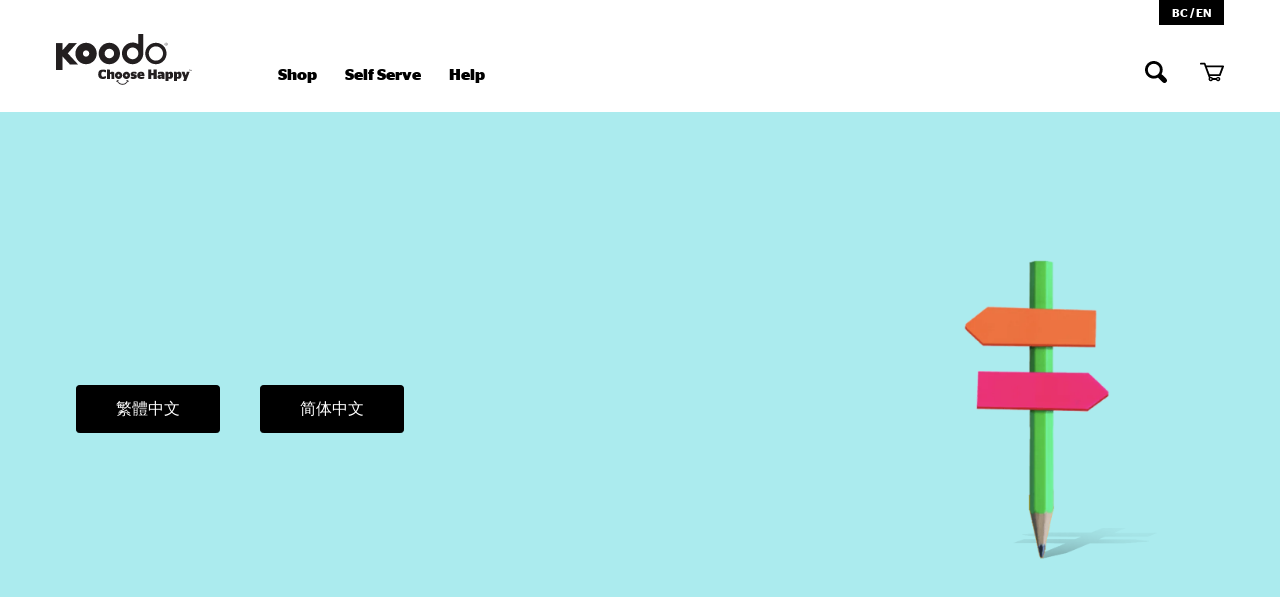

--- FILE ---
content_type: text/html; charset=utf-8
request_url: https://www.koodomobile.com/en/chinese
body_size: 20921
content:
<!DOCTYPE html><html><head><meta charSet="utf-8"/><title>Chinese-speaking Stores | Koodo Mobile</title><meta name="viewport" content="width=device-width, initial-scale=1.0"/><meta name="description" content="繁體中文简体中文                                                              "/><meta name="keywords" content="koodo"/><meta property="og:site_name" content="Chinese-speaking Stores | Koodo Mobile"/><meta property="og:type" content="website"/><meta property="og:title" content="Chinese-speaking Stores | Koodo Mobile"/><meta property="og:description" content="繁體中文简体中文                                                              "/><meta property="og:url" content="https://www.koodomobile.com/en/chinese"/><meta property="og:image" content="https://images.ctfassets.net/fltupc9ltp8m/1GnGQzrS1xtJDtYgBJK16r/bf548a68beb5e842cf3d87788e666771/Logo_en.svg"/><meta name="application" content="site-builder-v2"/><link rel="canonical" href="https://www.koodomobile.com/en/chinese"/><meta name="next-head-count" content="13"/><script type="text/javascript" src="/ruxitagentjs_ICA1589NPRTUVXfqru_10327251022105625.js" data-dtconfig="rid=RID_-1157765237|rpid=-1256253317|domain=koodomobile.com|reportUrl=/rb_bf77486hgp|app=d259c2f1785b7737|cuc=0kkky34c|owasp=1|mel=100000|featureHash=ICA1589NPRTUVXfqru|dpvc=1|lastModification=1768608108446|tp=500,50,0|rdnt=1|uxrgce=1|srbbv=2|agentUri=/ruxitagentjs_ICA1589NPRTUVXfqru_10327251022105625.js" data-config='{"revision":1768608108446,"beaconUri":"/rb_bf77486hgp","agentUri":"/ruxitagentjs_ICA1589NPRTUVXfqru_10327251022105625.js","environmentId":"0kkky34c","modules":"ICA1589NPRTUVXfqru"}' data-envconfig='{"tracestateKeyPrefix":"e55dff21-838840e3"}' data-appconfig='{"app":"d259c2f1785b7737"}'></script><link rel="preload" href="https://cdn.telus.digital/sb2/_next/static/css/8aaa957fcfba8756.css" as="style"/><link rel="stylesheet" href="https://cdn.telus.digital/sb2/_next/static/css/8aaa957fcfba8756.css" data-n-g=""/><link rel="preload" href="https://cdn.telus.digital/sb2/_next/static/css/2489331dc33454b5.css" as="style"/><link rel="stylesheet" href="https://cdn.telus.digital/sb2/_next/static/css/2489331dc33454b5.css" data-n-p=""/><noscript data-n-css=""></noscript><script defer="" nomodule="" src="https://cdn.telus.digital/sb2/_next/static/chunks/polyfills-42372ed130431b0a.js"></script><script defer="" src="https://cdn.telus.digital/sb2/_next/static/chunks/2158-32014ec09dddd6cb.js"></script><script defer="" src="https://cdn.telus.digital/sb2/_next/static/chunks/2590.5ce712a659dfb586.js"></script><script defer="" src="https://cdn.telus.digital/sb2/_next/static/chunks/4118.c707f45f84d39c46.js"></script><script defer="" src="https://cdn.telus.digital/sb2/_next/static/chunks/4543.7c513991c5729827.js"></script><script defer="" src="https://cdn.telus.digital/sb2/_next/static/chunks/3620.97efc16ca8cbe66b.js"></script><script defer="" src="https://cdn.telus.digital/sb2/_next/static/chunks/6977-a75c5214659ef2c6.js"></script><script defer="" src="https://cdn.telus.digital/sb2/_next/static/chunks/4639.cad1ac4230df26fb.js"></script><script defer="" src="https://cdn.telus.digital/sb2/_next/static/chunks/9044.895ee44c4c487894.js"></script><script defer="" src="https://cdn.telus.digital/sb2/_next/static/chunks/7686.56ab3e1a11e1b61c.js"></script><script src="https://cdn.telus.digital/sb2/_next/static/chunks/webpack-7a2b27c359ef9035.js" defer=""></script><script src="https://cdn.telus.digital/sb2/_next/static/chunks/framework-40461e51349ca8e7.js" defer=""></script><script src="https://cdn.telus.digital/sb2/_next/static/chunks/main-2a49cf44b95385d1.js" defer=""></script><script src="https://cdn.telus.digital/sb2/_next/static/chunks/pages/_app-53a611ace347db80.js" defer=""></script><script src="https://cdn.telus.digital/sb2/_next/static/chunks/8299-66d2782507cd1c16.js" defer=""></script><script src="https://cdn.telus.digital/sb2/_next/static/chunks/4861-d89c0b5c074c53fe.js" defer=""></script><script src="https://cdn.telus.digital/sb2/_next/static/chunks/3766-ecefeff9927a2e12.js" defer=""></script><script src="https://cdn.telus.digital/sb2/_next/static/chunks/pages/koodo/%5B%5B...slug%5D%5D-336d4f3c4d5bed54.js" defer=""></script><script src="https://cdn.telus.digital/sb2/_next/static/uqa2OVPRnWuZ_RqUzf9sl/_buildManifest.js" defer=""></script><script src="https://cdn.telus.digital/sb2/_next/static/uqa2OVPRnWuZ_RqUzf9sl/_ssgManifest.js" defer=""></script><style data-styled="" data-styled-version="5.3.11">.enjKMX{display:-webkit-box;display:-webkit-flex;display:-ms-flexbox;display:flex;-webkit-box-flex:1;-webkit-flex-grow:1;-ms-flex-positive:1;flex-grow:1;-webkit-flex-shrink:0;-ms-flex-negative:0;flex-shrink:0;-webkit-flex-basis:auto;-ms-flex-preferred-size:auto;flex-basis:auto;}/*!sc*/
data-styled.g213[id="sc-51bc6e61-0"]{content:"enjKMX,"}/*!sc*/
.IlPvQ{display:block;-webkit-flex-basis:100%;-ms-flex-preferred-size:100%;flex-basis:100%;}/*!sc*/
data-styled.g253[id="sc-40698823-0"]{content:"IlPvQ,"}/*!sc*/
.kyxjlO{width:100%;background:#abebee;}/*!sc*/
@media (min-width:992px){.kyxjlO{background:#abebee;}}/*!sc*/
data-styled.g341[id="sc-b0be2567-0"]{content:"kyxjlO,"}/*!sc*/
.iddiUS sup{vertical-align:super;}/*!sc*/
data-styled.g514[id="sc-650cb010-0"]{content:"iddiUS,"}/*!sc*/
div[data-testid="uds-footnote"] ol{list-style:decimal;}/*!sc*/
data-styled.g515[id="sc-global-sRFIN1"]{content:"sc-global-sRFIN1,"}/*!sc*/
</style><style id="react-native-stylesheet">[stylesheet-group="0"]{}
body{margin:0;}
button::-moz-focus-inner,input::-moz-focus-inner{border:0;padding:0;}
html{-ms-text-size-adjust:100%;-webkit-text-size-adjust:100%;-webkit-tap-highlight-color:rgba(0,0,0,0);}
input::-webkit-search-cancel-button,input::-webkit-search-decoration,input::-webkit-search-results-button,input::-webkit-search-results-decoration{display:none;}
[stylesheet-group="1"]{}
.css-11aywtz{-moz-appearance:textfield;-webkit-appearance:none;background-color:rgba(0,0,0,0.00);border-bottom-left-radius:0px;border-bottom-right-radius:0px;border-top-left-radius:0px;border-top-right-radius:0px;border:0 solid black;box-sizing:border-box;font:14px -apple-system,BlinkMacSystemFont,"Segoe UI",Roboto,Helvetica,Arial,sans-serif;margin:0px;padding:0px;resize:none;}
.css-146c3p1{background-color:rgba(0,0,0,0.00);border:0 solid black;box-sizing:border-box;color:rgba(0,0,0,1.00);display:inline;font:14px -apple-system,BlinkMacSystemFont,"Segoe UI",Roboto,Helvetica,Arial,sans-serif;list-style:none;margin:0px;padding:0px;position:relative;text-align:start;text-decoration:none;white-space:pre-wrap;word-wrap:break-word;}
.css-175oi2r{align-items:stretch;background-color:rgba(0,0,0,0.00);border:0 solid black;box-sizing:border-box;display:flex;flex-basis:auto;flex-direction:column;flex-shrink:0;list-style:none;margin:0px;min-height:0px;min-width:0px;padding:0px;position:relative;text-decoration:none;z-index:0;}
.css-1jxf684{background-color:rgba(0,0,0,0.00);border:0 solid black;box-sizing:border-box;color:inherit;display:inline;font:inherit;list-style:none;margin:0px;padding:0px;position:relative;text-align:inherit;text-decoration:none;white-space:inherit;word-wrap:break-word;}
.css-9pa8cd{bottom:0px;height:100%;left:0px;opacity:0;position:absolute;right:0px;top:0px;width:100%;z-index:-1;}
[stylesheet-group="2"]{}
.r-13awgt0{flex:1;}
.r-1471scf{display:inline;}
.r-17gur6a{border-bottom-left-radius:0px;border-bottom-right-radius:0px;border-top-left-radius:0px;border-top-right-radius:0px;}
.r-1adg3ll{display:block;}
.r-1dqxon3{overflow-x:auto;overflow-y:auto;}
.r-1tw7wh{border-bottom-left-radius:50px;border-bottom-right-radius:50px;border-top-left-radius:50px;border-top-right-radius:50px;}
.r-1udh08x{overflow-x:hidden;overflow-y:hidden;}
.r-1yadl64{border-bottom-width:0px;border-left-width:0px;border-right-width:0px;border-top-width:0px;}
.r-4a18lf{border-bottom-color:rgba(255,0,0,1.00);border-left-color:rgba(255,0,0,1.00);border-right-color:rgba(255,0,0,1.00);border-top-color:rgba(255,0,0,1.00);}
.r-60ke3l{border-bottom-color:rgba(0,128,0,1.00);border-left-color:rgba(0,128,0,1.00);border-right-color:rgba(0,128,0,1.00);border-top-color:rgba(0,128,0,1.00);}
.r-6koalj{display:flex;}
.r-crgep1{margin:0px;}
.r-d045u9{border-bottom-width:2px;border-left-width:2px;border-right-width:2px;border-top-width:2px;}
.r-fx7oqy{border-bottom-color:rgba(0,0,255,1.00);border-left-color:rgba(0,0,255,1.00);border-right-color:rgba(0,0,255,1.00);border-top-color:rgba(0,0,255,1.00);}
.r-kdmlqt{border-bottom-color:rgba(103,110,115,1.00);border-left-color:rgba(103,110,115,1.00);border-right-color:rgba(103,110,115,1.00);border-top-color:rgba(103,110,115,1.00);}
.r-krxsd3{display:-webkit-box;}
.r-rs99b7{border-bottom-width:1px;border-left-width:1px;border-right-width:1px;border-top-width:1px;}
.r-t60dpp{padding:0px;}
.r-ub6tad{padding:1px;}
.r-xoduu5{display:inline-flex;}
.r-z2wwpe{border-bottom-left-radius:4px;border-bottom-right-radius:4px;border-top-left-radius:4px;border-top-right-radius:4px;}
[stylesheet-group="2.1"]{}
.r-cxgwc0{padding-left:24px;padding-right:24px;}
.r-w7s2jr{padding-bottom:16px;padding-top:16px;}
[stylesheet-group="2.2"]{}
.r-1j421g6{margin-left:-1px;}
.r-1umrxd{margin-right:-1px;}
[stylesheet-group="3"]{}
.r-105ug2t{pointer-events:auto!important;}
.r-109y4c4{height:1px;}
.r-10paoce{outline-width:0px;}
.r-10v3vxq{transform:scaleX(-1);}
.r-10xqauy{padding-top:env(safe-area-inset-top);}
.r-11yh6sk{overflow-x:hidden;}
.r-129q975{-webkit-clip-path:inset(50%);clip-path:inset(50%);}
.r-12vffkv>*{pointer-events:auto;}
.r-12vffkv{pointer-events:none!important;}
.r-13aq9py{animation-name:r-1iq689l;}
.r-13hce6t{margin-left:4px;}
.r-13m5hm5{highlight-bar-border-radius:0px;}
.r-13qz1uu{width:100%;}
.r-13wfysu{-webkit-text-decoration-line:none;text-decoration-line:none;}
.r-13yce4e{border-top-width:0px;}
.r-142tt33{-webkit-text-decoration-line:line-through;text-decoration-line:line-through;}
.r-14gqq1x{margin-top:4px;}
.r-14lw9ot{background-color:rgba(255,255,255,1.00);}
.r-150rngu{-webkit-overflow-scrolling:touch;}
.r-151vciv{box-shadow:rgba(0, 0, 0, 0.1) 0px 4px 8px 0px;}
.r-15zivkp{margin-bottom:4px;}
.r-16y2uox{flex-grow:1;}
.r-173mn98{align-self:flex-end;}
.r-173mzie{transform:scaleY(-1);}
.r-176fswd{transform:translateX(-50%) translateY(-50%);}
.r-1777fci{justify-content:center;}
.r-17leim2{background-repeat:repeat;}
.r-184en5c{z-index:1;}
.r-18kxxzh{flex-grow:0;}
.r-18u37iz{flex-direction:row;}
.r-19wmn03{width:20px;}
.r-19z077z{touch-action:none;}
.r-1awozwy{align-items:center;}
.r-1d2f490{left:0px;}
.r-1d5kdc7{flex-direction:column-reverse;}
.r-1d7fvdj{justify-content:space-evenly;}
.r-1ddef8g{-webkit-text-decoration-line:underline;text-decoration-line:underline;}
.r-1ebb2ja{list-style:none;}
.r-1euycsn{flex-direction:row-reverse;}
.r-1ff274t{text-align:right;}
.r-1fq43b1{flex-basis:100%;}
.r-1gnwdna{width:43px;}
.r-1h0z5md{justify-content:flex-start;}
.r-1h2t8mc{width:0px;}
.r-1habvwh{align-items:flex-start;}
.r-1hfyk0a{padding-left:10px;}
.r-1i1ao36{animation-timing-function:ease-in-out;}
.r-1ielgck{animation-duration:300ms;}
.r-1iln25a{word-wrap:normal;}
.r-1iqfa7g{min-height:1px;}
.r-1iusvr4{flex-basis:0px;}
.r-1jj8364{margin-left:auto;}
.r-1kihuf0{align-self:center;}
.r-1l7z4oj{padding-bottom:16px;}
.r-1lal9lv{border-top-color:rgba(227,230,232,1.00);}
.r-1loqt21{cursor:pointer;}
.r-1mdbw0j{padding-bottom:0px;}
.r-1mfs8a5{animation-name:r-56qbr;}
.r-1mlwlqe{flex-basis:auto;}
.r-1mrlafo{background-position:0;}
.r-1muvv40{animation-iteration-count:infinite;}
.r-1niwhzg{background-color:rgba(0,0,0,0.00);}
.r-1ny4l3l{outline-style:none;}
.r-1ocf4r9{scroll-snap-type:y mandatory;}
.r-1ohg85j{aspect-ratio:1.1;}
.r-1oji4za{width:30%;}
.r-1oszu61{align-items:stretch;}
.r-1otgn73{touch-action:manipulation;}
.r-1p0dtai{bottom:0px;}
.r-1pi2tsx{height:100%;}
.r-1pozq62{z-index:10000;}
.r-1prsdax{z-index:1400;}
.r-1ps3wis{min-width:44px;}
.r-1pz39u2{align-self:stretch;}
.r-1q142lx{flex-shrink:0;}
.r-1qhn6m8{padding-left:16px;}
.r-1qo90e2{width:288px;}
.r-1qoyk91{transform:translate(-50%, -50%);}
.r-1qulhi1{animation-name:r-1pzkwqh;}
.r-1r2vb7i{max-width:96px;}
.r-1r5h7lf{flexshrink:1px;}
.r-1rnoaur{overflow-y:auto;}
.r-1s3egr7{z-index:100;}
.r-1sg8ghl{z-index:1000;}
.r-1sp8lnq{max-width:1200px;}
.r-1sxrcry{background-size:auto;}
.r-1t01tom{margin-top:auto;}
.r-1tazni7{cursor:not-allowed;}
.r-1tihekz{outline-style:solid;}
.r-1udbk01{text-overflow:ellipsis;}
.r-1ut4w64{margin-bottom:-1px;}
.r-1uypc71{animation-timing-function:ease-in;}
.r-1v2oles{top:50%;}
.r-1w6e6rj{flex-wrap:wrap;}
.r-1wbh5a2{flex-shrink:1;}
.r-1wghi3f{top:-8px;}
.r-1wtj0ep{justify-content:space-between;}
.r-1wv73ep{align-self:baseline;}
.r-1wyvozj{left:50%;}
.r-1wyyakw{z-index:-1;}
.r-1x4r79x{z-index:auto;}
.r-1xcajam{position:fixed;}
.r-1xnzce8{-moz-user-select:text;-webkit-user-select:text;user-select:text;}
.r-2eszeu::-webkit-scrollbar{display:none}
.r-2eszeu{scrollbar-width:none;}
.r-2llsf{min-height:100%;}
.r-3ixgpc{animation-delay:0.5s;}
.r-3s2u2q{white-space:nowrap;}
.r-3sxh79{top:-1px;}
.r-417010{z-index:0;}
.r-4gszlv{background-size:cover;}
.r-4ukpa0{min-width:96px;}
.r-5kkj8d{border-top-width:1px;}
.r-5nw1gw{highlight-bar-border-width:0px;}
.r-5z0cy9{-moz-transition:color 200ms;-webkit-transition:color 200ms;transition:color 200ms;}
.r-60vfwk{min-width:1px;}
.r-633pao{pointer-events:none!important;}
.r-6dt33c{opacity:1;}
.r-6taxm2:-ms-input-placeholder{color:var(--placeholderTextColor);opacity:1;}
.r-6taxm2::-moz-placeholder{color:var(--placeholderTextColor);opacity:1;}
.r-6taxm2::-webkit-input-placeholder{color:var(--placeholderTextColor);opacity:1;}
.r-6taxm2::placeholder{color:var(--placeholderTextColor);opacity:1;}
.r-6uxfom{margin-left:24px;}
.r-7xmw5f{width:-webkit-fit-content;width:-moz-fit-content;width:fit-content;}
.r-8akbws{-webkit-box-orient:vertical;}
.r-97e31f{padding-bottom:env(safe-area-inset-bottom);}
.r-9aemit{padding-right:0px;}
.r-9dmdro{top:40px;}
.r-agouwx{transform:translateZ(0);}
.r-ah5dr5>*{pointer-events:none;}
.r-ah5dr5{pointer-events:auto!important;}
.r-bcqeeo{min-width:0px;}
.r-bi4vy9{transform:translateY(100%);}
.r-bnwqim{position:relative;}
.r-buy8e9{overflow-y:hidden;}
.r-bv2aro{padding-left:env(safe-area-inset-left);}
.r-cpa5s6{scroll-snap-align:start;}
.r-deolkf{box-sizing:border-box;}
.r-dnmrzs{max-width:100%;}
.r-ehq7j7{background-size:contain;}
.r-eqz5dr{flex-direction:column;}
.r-ero68b{min-height:40px;}
.r-fdjqy7{text-align:left;}
.r-fnigne{border-right-width:0px;}
.r-g3mlsw{animation-name:r-t2lo5v;}
.r-g6jmlv{width:100vw;}
.r-ghxds0{transform:translateY(0%);}
.r-gjda0u{padding-bottom:100px;}
.r-gmdvlt{width:70%;}
.r-gtdqiz{position:-webkit-sticky;position:sticky;}
.r-gxnn5r{border-left-width:0px;}
.r-gy4na3{padding-left:0px;}
.r-hww5k3{animation-duration:2000ms;}
.r-hxflta{padding-right:env(safe-area-inset-right);}
.r-ifefl9{min-height:0px;}
.r-ipm5af{top:0px;}
.r-k200y{align-self:flex-start;}
.r-k7pr53{opacity:0.06;}
.r-lchren{margin-right:auto;}
.r-lltvgl{overflow-x:auto;}
.r-lp8cam{clip:rect(0 0 0 0);}
.r-lrvibr{-moz-user-select:none;-webkit-user-select:none;user-select:none;}
.r-m2pi6t{padding-left:4px;}
.r-m4mzzj{outline-color:transparent;}
.r-mbgqwd{margin-right:24px;}
.r-mfh4gg{scroll-snap-type:x mandatory;}
.r-mhe3cw{z-index:10;}
.r-ndvcnb{border-bottom-width:0px;}
.r-nvplwv{animation-timing-function:ease-out;}
.r-obd0qt{align-items:flex-end;}
.r-orgf3d{opacity:0;}
.r-ori9u1{flexbasis:auto;}
.r-peo1c{min-height:44px;}
.r-pm9dpa{max-height:100%;}
.r-puj83k{padding-left:24px;}
.r-q4m81j{text-align:center;}
.r-q8j3ys{aspect-ratio:0.8;}
.r-sfbmgh{z-index:9999;}
.r-tjvw6i{text-decoration-thickness:1px;}
.r-u6sd8q{background-repeat:no-repeat;}
.r-u8s1d{position:absolute;}
.r-u92y06{background-color:rgba(255,165,0,1.00);}
.r-uia4a0{align-content:center;}
.r-van48c{caret-color:transparent;}
.r-vvn4in{background-position:center;}
.r-wk8lta{padding-top:0px;}
.r-wr5hox{z-index:1000000000000000;}
.r-x3cy2q{background-size:100% 100%;}
.r-xx3c9p{animation-name:r-imtty0;}
.r-zchlnj{right:0px;}
.r-zh076v{height:100vh;}
@-webkit-keyframes r-1iq689l{0%{transform:translateY(0%);}100%{transform:translateY(100%);}}
@-webkit-keyframes r-1pzkwqh{0%{transform:translateY(100%);}100%{transform:translateY(0%);}}
@-webkit-keyframes r-56qbr{50%{background-color:rgba(227,230,232,1.00);}}
@-webkit-keyframes r-imtty0{0%{opacity:0;}100%{opacity:1;}}
@-webkit-keyframes r-t2lo5v{0%{opacity:1;}100%{opacity:0;}}
@keyframes r-1iq689l{0%{transform:translateY(0%);}100%{transform:translateY(100%);}}
@keyframes r-1pzkwqh{0%{transform:translateY(100%);}100%{transform:translateY(0%);}}
@keyframes r-56qbr{50%{background-color:rgba(227,230,232,1.00);}}
@keyframes r-imtty0{0%{opacity:0;}100%{opacity:1;}}
@keyframes r-t2lo5v{0%{opacity:1;}100%{opacity:0;}}</style><style id="rnmq"></style><style data-styled="" data-styled-version="5.3.11"></style></head><body><div id="__next"><div class="app-container"><header class="header "><span class="up-to-medium"><div data-test="mobileHeader"><div><div class="header__locale  " data-test="headerLocale"><div class="header__locale-item"><div class="KDS_FlexGrid-modules__flexGrid___QNlYI KDS_FlexGrid-modules__limitWidth___1lJEx KDS_FlexGrid-modules__xsReverseCancel___3im6Q KDS_FlexGrid-modules__smReverseCancel___2ndc9 KDS_FlexGrid-modules__mdReverseCancel___3noYa KDS_FlexGrid-modules__lgReverseCancel___1gSBb KDS_FlexGrid-modules__xlReverseCancel___1lm3t KDS_flexboxgrid2__container-fluid___XKLhm"><div class="KDS_Box-modules__horizontalPaddingDesktop-2___2Kl-x KDS_Box-modules__verticalPaddingDesktop-4___qUF_5"><div class="KDS_Row-modules__flexRow___tYrtx KDS_Row-modules__xsReverseCancel___1-ULZ KDS_Row-modules__smReverseCancel___MfHUF KDS_Row-modules__mdReverseCancel___3Ds1p KDS_Row-modules__lgReverseCancel___39xLJ KDS_Row-modules__xlReverseCancel___1Oxwy KDS_flexboxgrid2__row___ZtOZv KDS_flexboxgrid2__middle-xs___2qJAd"><div class="KDS_flexboxgrid2__col-xs-4___3pHqi KDS_Col-modules__xsVisible___3CMvb KDS_Col-modules__smVisible___3__I9 KDS_Col-modules__mdVisible___3-w8g KDS_Col-modules__lgVisible___-_t_E KDS_Col-modules__xlVisible___BtBh3 KDS_Col-modules__gutterless___12Rri"><span class="KDS_Text-modules__base___33Ovn KDS_Typography-modules__wordbreak___2hwoO KDS_Text-modules__boldFont___1MJn- KDS_Text-modules__invertedColor___2byCp KDS_Text-modules__inheritColor___2sk6H">Language</span></div><div class="KDS_flexboxgrid2__col-xs-8___3Pbgu KDS_Col-modules__xsVisible___3CMvb KDS_Col-modules__smVisible___3__I9 KDS_Col-modules__mdVisible___3-w8g KDS_Col-modules__lgVisible___-_t_E KDS_Col-modules__xlVisible___BtBh3 KDS_Col-modules__gutterless___12Rri"><div class=""><div class="KDS_Position-modules__relative___2Mmek"></div><div class="KDS_Box-modules__verticalPaddingDesktop-2___3vEid KDS_Box-modules__betweenBottomMarginDesktop-2___4bgi9 KDS_Box-modules__stack___2YVn3" data-testid="fieldAndMessage"><div class="KDS_Select-modules__wrapper___1JXEc KDS_Position-modules__relative___2Mmek"><select name="language" data-test="languageSelect" id="language" aria-invalid="false" class="KDS_FormField-modules__default___2crVo KDS_FormField-modules__formfield___gEwne undefined undefined KDS_Borders-modules__thin___3wU-3 KDS_Borders-modules__rounded___1M93U KDS_Forms-modules__font___sDGt2 KDS_Text-modules__medium___1SwM7 KDS_Typography-modules__wordbreak___2hwoO undefined KDS_Text-modules__color___Qi2FL KDS_FormField-modules__defaultbgcolor___202Bn KDS_FormField-modules__defaultboxshadow___2x_p2 KDS_Select-modules__select___3tBkk KDS_Forms-modules__height___2059u KDS_Select-modules__positionSelectOnTop___1BEnR KDS_Position-modules__relative___2Mmek" style="padding-right:calc(16px + 2rem)"><option value="en">English</option><option value="fr">Français</option></select><div class="KDS_Box-modules__betweenRightMarginDesktop-3___1EHjU KDS_Box-modules__inline___3FoV- KDS_Select-modules__iconsPosition___3jpI0 KDS_Position-modules__absolute___3xAGg KDS_Position-modules__centervertically___JL31p KDS_FormField-modules__iconright___kQhVL"><div class="KDS_IconWrapper-modules__fixLineHeight___2aWbs"><svg class="KDS_Icon-modules__icon___3V2Eq KDS_Icon-modules__primary___1EG3h" aria-hidden="true" height="16" width="16" viewBox="0 0 24 24" xmlns="https://www.w3.org/2000/svg"><path d="M0.836872 5.28879C0.571551 5.55352 0.361054 5.86799 0.21743 6.21418C0.0738066 6.56037 -0.000122021 6.93149 -0.00012207 7.30629C-0.000122119 7.6811 0.0738065 8.05222 0.21743 8.39841C0.361054 8.7446 0.571551 9.05906 0.836871 9.32379L9.97937 18.4738C10.5172 19.0065 11.2436 19.3053 12.0006 19.3053C12.7576 19.3053 13.484 19.0065 14.0219 18.4738L23.1644 9.3238C23.6696 8.7818 23.9445 8.06476 23.9311 7.32394C23.9178 6.58312 23.6172 5.87646 23.0928 5.35302C22.5684 4.82959 21.8611 4.53031 21.1203 4.51833C20.3795 4.50635 19.6629 4.7826 19.1219 5.2888L12.3719 12.0388C12.3189 12.0923 12.2558 12.1348 12.1863 12.1638C12.1168 12.1928 12.0422 12.2077 11.9669 12.2077C11.8916 12.2077 11.817 12.1928 11.7475 12.1638C11.6779 12.1348 11.6149 12.0923 11.5619 12.0388L4.81187 5.32629C4.28471 4.80354 3.57437 4.50713 2.83199 4.50013C2.08961 4.49312 1.3738 4.77608 0.836872 5.28879Z"></path></svg></div></div></div></div></div></div></div><div class="KDS_Row-modules__flexRow___tYrtx KDS_Row-modules__xsReverseCancel___1-ULZ KDS_Row-modules__smReverseCancel___MfHUF KDS_Row-modules__mdReverseCancel___3Ds1p KDS_Row-modules__lgReverseCancel___39xLJ KDS_Row-modules__xlReverseCancel___1Oxwy KDS_flexboxgrid2__row___ZtOZv KDS_flexboxgrid2__middle-xs___2qJAd"><div class="KDS_flexboxgrid2__col-xs-4___3pHqi KDS_Col-modules__xsVisible___3CMvb KDS_Col-modules__smVisible___3__I9 KDS_Col-modules__mdVisible___3-w8g KDS_Col-modules__lgVisible___-_t_E KDS_Col-modules__xlVisible___BtBh3 KDS_Col-modules__gutterless___12Rri"><span class="KDS_Text-modules__base___33Ovn KDS_Typography-modules__wordbreak___2hwoO KDS_Text-modules__boldFont___1MJn- KDS_Text-modules__invertedColor___2byCp KDS_Text-modules__inheritColor___2sk6H">Region</span></div><div class="KDS_flexboxgrid2__col-xs-8___3Pbgu KDS_Col-modules__xsVisible___3CMvb KDS_Col-modules__smVisible___3__I9 KDS_Col-modules__mdVisible___3-w8g KDS_Col-modules__lgVisible___-_t_E KDS_Col-modules__xlVisible___BtBh3 KDS_Col-modules__gutterless___12Rri"><div class=""><div class="KDS_Position-modules__relative___2Mmek"></div><div class="KDS_Box-modules__verticalPaddingDesktop-2___3vEid KDS_Box-modules__betweenBottomMarginDesktop-2___4bgi9 KDS_Box-modules__stack___2YVn3" data-testid="fieldAndMessage"><div class="KDS_Select-modules__wrapper___1JXEc KDS_Position-modules__relative___2Mmek"><select name="province" data-test="provinceSelect" id="province" aria-invalid="false" class="KDS_FormField-modules__default___2crVo KDS_FormField-modules__formfield___gEwne undefined undefined KDS_Borders-modules__thin___3wU-3 KDS_Borders-modules__rounded___1M93U KDS_Forms-modules__font___sDGt2 KDS_Text-modules__medium___1SwM7 KDS_Typography-modules__wordbreak___2hwoO undefined KDS_Text-modules__color___Qi2FL KDS_FormField-modules__defaultbgcolor___202Bn KDS_FormField-modules__defaultboxshadow___2x_p2 KDS_Select-modules__select___3tBkk KDS_Forms-modules__height___2059u KDS_Select-modules__positionSelectOnTop___1BEnR KDS_Position-modules__relative___2Mmek" style="padding-right:calc(16px + 2rem)"><option value="ab">Alberta</option><option value="bc">British Columbia</option><option value="mb">Manitoba</option><option value="nb">New Brunswick</option><option value="nl">Newfoundland and Labrador</option><option value="nt">Northwest Territories</option><option value="ns">Nova Scotia</option><option value="nu">Nunavut</option><option value="on">Ontario</option><option value="pe">Prince Edward Island</option><option value="qc">Québec</option><option value="sk">Saskatchewan</option><option value="yt">Yukon Territory</option></select><div class="KDS_Box-modules__betweenRightMarginDesktop-3___1EHjU KDS_Box-modules__inline___3FoV- KDS_Select-modules__iconsPosition___3jpI0 KDS_Position-modules__absolute___3xAGg KDS_Position-modules__centervertically___JL31p KDS_FormField-modules__iconright___kQhVL"><div class="KDS_IconWrapper-modules__fixLineHeight___2aWbs"><svg class="KDS_Icon-modules__icon___3V2Eq KDS_Icon-modules__primary___1EG3h" aria-hidden="true" height="16" width="16" viewBox="0 0 24 24" xmlns="https://www.w3.org/2000/svg"><path d="M0.836872 5.28879C0.571551 5.55352 0.361054 5.86799 0.21743 6.21418C0.0738066 6.56037 -0.000122021 6.93149 -0.00012207 7.30629C-0.000122119 7.6811 0.0738065 8.05222 0.21743 8.39841C0.361054 8.7446 0.571551 9.05906 0.836871 9.32379L9.97937 18.4738C10.5172 19.0065 11.2436 19.3053 12.0006 19.3053C12.7576 19.3053 13.484 19.0065 14.0219 18.4738L23.1644 9.3238C23.6696 8.7818 23.9445 8.06476 23.9311 7.32394C23.9178 6.58312 23.6172 5.87646 23.0928 5.35302C22.5684 4.82959 21.8611 4.53031 21.1203 4.51833C20.3795 4.50635 19.6629 4.7826 19.1219 5.2888L12.3719 12.0388C12.3189 12.0923 12.2558 12.1348 12.1863 12.1638C12.1168 12.1928 12.0422 12.2077 11.9669 12.2077C11.8916 12.2077 11.817 12.1928 11.7475 12.1638C11.6779 12.1348 11.6149 12.0923 11.5619 12.0388L4.81187 5.32629C4.28471 4.80354 3.57437 4.50713 2.83199 4.50013C2.08961 4.49312 1.3738 4.77608 0.836872 5.28879Z"></path></svg></div></div></div></div></div></div></div></div></div></div></div><div class="KDS_FlexGrid-modules__flexGrid___QNlYI KDS_FlexGrid-modules__limitWidth___1lJEx KDS_FlexGrid-modules__xsReverseCancel___3im6Q KDS_FlexGrid-modules__smReverseCancel___2ndc9 KDS_FlexGrid-modules__mdReverseCancel___3noYa KDS_FlexGrid-modules__lgReverseCancel___1gSBb KDS_FlexGrid-modules__xlReverseCancel___1lm3t KDS_flexboxgrid2__container-fluid___XKLhm"><div class="KDS_Row-modules__flexRow___tYrtx KDS_Row-modules__xsReverseCancel___1-ULZ KDS_Row-modules__smReverseCancel___MfHUF KDS_Row-modules__mdReverseCancel___3Ds1p KDS_Row-modules__lgReverseCancel___39xLJ KDS_Row-modules__xlReverseCancel___1Oxwy KDS_flexboxgrid2__row___ZtOZv"><div class="KDS_flexboxgrid2__col-xs___2PLFU KDS_Col-modules__xsVisible___3CMvb KDS_Col-modules__smVisible___3__I9 KDS_Col-modules__mdVisible___3-w8g KDS_Col-modules__lgVisible___-_t_E KDS_Col-modules__xlVisible___BtBh3 KDS_Col-modules__padding___2jLqQ"><div class="header__locale-toggle"><button class="" data-test="localeToggle" type="button">BC<!-- --> / <!-- -->EN</button></div></div></div></div></div><div class="KDS_FlexGrid-modules__flexGrid___QNlYI KDS_FlexGrid-modules__limitWidth___1lJEx KDS_FlexGrid-modules__xsReverseCancel___3im6Q KDS_FlexGrid-modules__smReverseCancel___2ndc9 KDS_FlexGrid-modules__mdReverseCancel___3noYa KDS_FlexGrid-modules__lgReverseCancel___1gSBb KDS_FlexGrid-modules__xlReverseCancel___1lm3t KDS_flexboxgrid2__container-fluid___XKLhm"><div class="KDS_Row-modules__flexRow___tYrtx KDS_Row-modules__xsReverseCancel___1-ULZ KDS_Row-modules__smReverseCancel___MfHUF KDS_Row-modules__mdReverseCancel___3Ds1p KDS_Row-modules__lgReverseCancel___39xLJ KDS_Row-modules__xlReverseCancel___1Oxwy KDS_flexboxgrid2__row___ZtOZv KDS_flexboxgrid2__bottom-xs___2sMuK"><div class="KDS_flexboxgrid2__col-xs-6___1Zplx KDS_Col-modules__xsVisible___3CMvb KDS_Col-modules__smVisible___3__I9 KDS_Col-modules__mdVisible___3-w8g KDS_Col-modules__lgVisible___-_t_E KDS_Col-modules__xlVisible___BtBh3 KDS_Col-modules__padding___2jLqQ"><a href="/en" alt="logo-header"><img src="//images.ctfassets.net/8cecwr1x4jkf/GPqSzEzNqCWI0gGgSqqgC/2161bc55a3d2bdff9a72621e89c29f74/Logo_English.svg" alt="logo header en" class="header__logo"/></a></div><div class="KDS_flexboxgrid2__col-xs-6___1Zplx KDS_Col-modules__xsVisible___3CMvb KDS_Col-modules__smVisible___3__I9 KDS_Col-modules__mdVisible___3-w8g KDS_Col-modules__lgVisible___-_t_E KDS_Col-modules__xlVisible___BtBh3 KDS_Col-modules__padding___2jLqQ"><div class="KDS_Box-modules__betweenRightMarginDesktop-4___cw4yw KDS_Box-modules__inline___3FoV- header__site-action-items"><div class="header__site-action-item site-action-item__Search"><a href="https://www.koodomobile.com/en/help" title="Search" aria-label="Search"><svg class="KDS_Icon-modules__icon___3V2Eq" aria-hidden="true" height="24" width="24" viewBox="0 0 24 24" xmlns="https://www.w3.org/2000/svg"><path d="M3.838,9.8165 C3.838,6.509625 6.528875,3.828375 9.84675,3.828375 C13.166,3.828375 15.8555,6.509625 15.8555,9.8165 C15.8555,13.123375 13.166,15.804625 9.84675,15.804625 C6.528875,15.804625 3.838,13.123375 3.838,9.8165 M22.269875,18.75675 L17.58525,14.08725 C18.28925,12.82225 18.6935,11.3675 18.6935,9.8165 C18.6935,4.947625 14.732125,1 9.84675,1 C4.96,1 1,4.947625 1,9.8165 C1,14.68675 4.96,18.633 9.84675,18.633 C11.374375,18.633 12.809875,18.248 14.063875,17.56875 L14.041875,17.589375 L18.741625,22.272625 C19.227,22.758 19.865,23 20.50575,23 C21.14375,23 21.78175,22.758 22.269875,22.272625 C23.243375,21.301875 23.243375,19.7275 22.269875,18.75675" fill-rule="evenodd"></path></svg></a></div><div class="header__site-action-item site-action-item__My cart"><a href="/en/cart-overview" title="My cart" aria-label="My cart"><svg class="KDS_Icon-modules__icon___3V2Eq" aria-hidden="true" height="24" width="24" viewBox="0 0 24 24" xmlns="https://www.w3.org/2000/svg"><path d="M23.8061 5.82374C23.7163 5.70862 23.6006 5.61441 23.4677 5.54811C23.3348 5.4818 23.1881 5.4451 23.0384 5.44074H6.25932L5.51159 3.38212C5.43882 3.21168 5.3164 3.06502 5.15902 2.95973C5.00164 2.85443 4.81597 2.79497 4.62428 2.78848H1.04515C0.913281 2.77543 0.780032 2.78912 0.654021 2.82865C0.52801 2.86818 0.412042 2.93268 0.313621 3.01796C0.215199 3.10325 0.136515 3.20743 0.0826599 3.32377C0.0288044 3.4401 0.000976562 3.566 0.000976563 3.69331C0.000976562 3.82062 0.0288044 3.94652 0.0826599 4.06286C0.136515 4.17919 0.215199 4.28337 0.313621 4.36866C0.412042 4.45395 0.52801 4.51844 0.654021 4.55797C0.780032 4.5975 0.913281 4.61119 1.04515 4.59814H4.03607L8.93121 18.0031C8.70831 18.3178 8.58062 18.6857 8.56233 19.0659C8.56274 19.5623 8.74165 20.0434 9.06881 20.4277C9.39596 20.812 9.85128 21.0761 10.3578 21.1752C10.8643 21.2743 11.3908 21.2023 11.8485 20.9715C12.3061 20.7407 12.6667 20.3652 12.8693 19.9085H15.9997C16.1583 20.2668 16.415 20.5772 16.7425 20.8066C17.07 21.036 17.4562 21.1758 17.8599 21.2113C18.2636 21.2468 18.6697 21.1765 19.0352 21.008C19.4006 20.8395 19.7117 20.579 19.9353 20.2543C20.1589 19.9296 20.2867 19.5527 20.3051 19.1638C20.3235 18.7748 20.2319 18.3884 20.0399 18.0455C19.8479 17.7026 19.5627 17.4161 19.2147 17.2164C18.8667 17.0168 18.4689 16.9114 18.0635 16.9115C17.6489 16.9112 17.2425 17.0222 16.8902 17.232C16.5378 17.4418 16.2536 17.7421 16.0695 18.0988H12.8094C12.6227 17.7441 12.3378 17.4457 11.9861 17.2363C11.6343 17.0268 11.2293 16.9145 10.8155 16.9115C10.6994 16.9017 10.5826 16.9017 10.4665 16.9115L10.1774 16.1072H19.7783C19.9739 16.1119 20.1661 16.057 20.3273 15.9504C20.4885 15.8437 20.6104 15.6908 20.6756 15.5136L23.9755 6.61846C24.0096 6.48215 24.012 6.34033 23.9828 6.20301C23.9535 6.06569 23.8931 5.93622 23.8061 5.82374V5.82374ZM18.0435 19.8319C17.8803 19.83 17.7213 19.7818 17.5866 19.6933C17.4518 19.6049 17.3473 19.4801 17.2862 19.3347C17.2251 19.1894 17.2101 19.0299 17.2432 18.8763C17.2762 18.7228 17.3558 18.5821 17.4719 18.4719C17.588 18.3617 17.7355 18.287 17.8957 18.2571C18.056 18.2272 18.2218 18.2435 18.3724 18.3039C18.5231 18.3643 18.6517 18.4662 18.7422 18.5967C18.8327 18.7271 18.881 18.8804 18.881 19.0372C18.881 19.1423 18.8593 19.2465 18.8171 19.3435C18.7749 19.4406 18.713 19.5286 18.6351 19.6025C18.5572 19.6765 18.4648 19.7348 18.3633 19.7742C18.2617 19.8135 18.153 19.8332 18.0435 19.8319ZM10.8055 18.2425C11.025 18.2425 11.2355 18.3262 11.3906 18.4752C11.5458 18.6243 11.633 18.8264 11.633 19.0372C11.633 19.2479 11.5458 19.4501 11.3906 19.5991C11.2355 19.7482 11.025 19.8319 10.8055 19.8319C10.6968 19.8319 10.5892 19.8113 10.4889 19.7714C10.3885 19.7315 10.2972 19.6729 10.2204 19.5991C10.1436 19.5253 10.0826 19.4377 10.041 19.3413C9.99943 19.2449 9.97803 19.1415 9.97803 19.0372C9.97803 18.9328 9.99943 18.8295 10.041 18.733C10.0826 18.6366 10.1436 18.549 10.2204 18.4752C10.2972 18.4014 10.3885 18.3429 10.4889 18.3029C10.5892 18.263 10.6968 18.2425 10.8055 18.2425V18.2425ZM19.1103 14.2784H9.56927L6.93726 7.25041H21.7024L19.1103 14.2784Z" fill="black"></path></svg></a></div><button type="button" data-test="drawerIcon" class="header__drawer-icon" aria-label="commerce"><svg class="KDS_Icon-modules__icon___3V2Eq" aria-hidden="true" height="24" width="24" viewBox="0 0 24 24" xmlns="https://www.w3.org/2000/svg"><g transform="translate(-276.000000, -46.000000)" fill="#000000"><path d="M277,60 C276.447715,60 276,59.5522847 276,59 L276,58 C276,57.4477153 276.447715,57 277,57 L298,57 C298.552285,57 299,57.4477153 299,58 L299,59 C299,59.5522847 298.552285,60 298,60 L277,60 Z M277,68 C276.447715,68 276,67.5522847 276,67 L276,66 C276,65.4477153 276.447715,65 277,65 L298,65 C298.552285,65 299,65.4477153 299,66 L299,67 C299,67.5522847 298.552285,68 298,68 L277,68 Z M277,52 C276.447715,52 276,51.5522847 276,51 L276,50 C276,49.4477153 276.447715,49 277,49 L298,49 C298.552285,49 299,49.4477153 299,50 L299,51 C299,51.5522847 298.552285,52 298,52 L277,52 Z"></path></g></svg></button></div></div></div></div><div class="mobile-menu__expand-collapse"><div style="transition:height 500ms;height:0;overflow:hidden" aria-hidden="true" data-testid="childrenContainer"><div aria-hidden="true" data-testid="content"></div></div></div></div></span><span class="medium-above"><div data-test="desktopHeader"><div><div class="header__locale " data-test="headerLocale"><div class="header__locale-item"><div class="KDS_FlexGrid-modules__flexGrid___QNlYI KDS_FlexGrid-modules__limitWidth___1lJEx KDS_FlexGrid-modules__xsReverseCancel___3im6Q KDS_FlexGrid-modules__smReverseCancel___2ndc9 KDS_FlexGrid-modules__mdReverseCancel___3noYa KDS_FlexGrid-modules__lgReverseCancel___1gSBb KDS_FlexGrid-modules__xlReverseCancel___1lm3t KDS_flexboxgrid2__container-fluid___XKLhm"><div class="KDS_Row-modules__flexRow___tYrtx KDS_Row-modules__xsReverseCancel___1-ULZ KDS_Row-modules__smReverseCancel___MfHUF KDS_Row-modules__mdReverseCancel___3Ds1p KDS_Row-modules__lgReverseCancel___39xLJ KDS_Row-modules__xlReverseCancel___1Oxwy KDS_flexboxgrid2__row___ZtOZv KDS_flexboxgrid2__middle-xs___2qJAd"><div class="KDS_flexboxgrid2__col-xs-3___1Q5cW KDS_Col-modules__xsVisible___3CMvb KDS_Col-modules__smVisible___3__I9 KDS_Col-modules__mdVisible___3-w8g KDS_Col-modules__lgVisible___-_t_E KDS_Col-modules__xlVisible___BtBh3 KDS_Col-modules__padding___2jLqQ"><div class="KDS_Box-modules__verticalPaddingDesktop-2___3vEid header__locale-heading"><span class="KDS_Text-modules__large___2SjSx KDS_Typography-modules__wordbreak___2hwoO KDS_Text-modules__boldFont___1MJn- KDS_Text-modules__invertedColor___2byCp KDS_Text-modules__inheritColor___2sk6H">Language</span></div></div><div class="KDS_flexboxgrid2__col-xs___2PLFU KDS_Col-modules__xsVisible___3CMvb KDS_Col-modules__smVisible___3__I9 KDS_Col-modules__mdVisible___3-w8g KDS_Col-modules__lgVisible___-_t_E KDS_Col-modules__xlVisible___BtBh3 KDS_Col-modules__padding___2jLqQ"><div class="KDS_Box-modules__verticalPaddingDesktop-2___3vEid header__locale-heading"><span class="KDS_Text-modules__large___2SjSx KDS_Typography-modules__wordbreak___2hwoO KDS_Text-modules__boldFont___1MJn- KDS_Text-modules__invertedColor___2byCp KDS_Text-modules__inheritColor___2sk6H">Region</span></div></div></div><div class="KDS_Row-modules__flexRow___tYrtx KDS_Row-modules__xsReverseCancel___1-ULZ KDS_Row-modules__smReverseCancel___MfHUF KDS_Row-modules__mdReverseCancel___3Ds1p KDS_Row-modules__lgReverseCancel___39xLJ KDS_Row-modules__xlReverseCancel___1Oxwy KDS_flexboxgrid2__row___ZtOZv"><div class="KDS_flexboxgrid2__col-xs-3___1Q5cW KDS_Col-modules__xsVisible___3CMvb KDS_Col-modules__smVisible___3__I9 KDS_Col-modules__mdVisible___3-w8g KDS_Col-modules__lgVisible___-_t_E KDS_Col-modules__xlVisible___BtBh3 KDS_Col-modules__padding___2jLqQ"><div class="KDS_Box-modules__betweenBottomMarginDesktop-2___4bgi9 KDS_Box-modules__stack___2YVn3" data-test="languageLinks"><div class="KDS_Box-modules__verticalPaddingDesktop-1___3Qgu3 KDS_Box-modules__betweenRightMarginDesktop-2___3PMpw KDS_Box-modules__inline___3FoV-" data-test="en-button"><button type="button" class="header__locale-items header__locale-items--active" tabindex="-1"><span title="en" class="KDS_Text-modules__base___33Ovn KDS_Typography-modules__wordbreak___2hwoO KDS_Text-modules__inheritColor___2sk6H">English</span><span class="header__local-items-check"><svg class="KDS_Icon-modules__icon___3V2Eq KDS_Icon-modules__white___2P9Sn" aria-hidden="true" height="16" width="16" viewBox="0 0 24 24" xmlns="https://www.w3.org/2000/svg"><path d="M23.1378 3.70937C22.898 3.47836 22.615 3.29685 22.3051 3.17521C21.9951 3.05358 21.6642 2.9942 21.3313 3.00046C20.9984 3.00673 20.67 3.07853 20.3648 3.21174C20.0597 3.34496 19.7837 3.53699 19.5528 3.77687L8.0478 16.2569L4.2453 12.4469C3.76392 12.0069 3.13147 11.7693 2.47945 11.7836C1.82743 11.7979 1.206 12.0629 0.744363 12.5236C0.282722 12.9843 0.0163873 13.6051 0.000731313 14.2571C-0.0149247 14.9091 0.221302 15.5421 0.6603 16.0244L6.2928 21.6569C6.53133 21.8955 6.8151 22.0841 7.12748 22.2117C7.43985 22.3392 7.77454 22.4031 8.11193 22.3996C8.44932 22.3961 8.78262 22.3253 9.09229 22.1913C9.40195 22.0573 9.68176 21.8629 9.9153 21.6194L23.2128 7.29437C23.4433 7.05408 23.6243 6.77073 23.7453 6.46051C23.8663 6.15028 23.925 5.81925 23.918 5.48633C23.911 5.15341 23.8385 4.82513 23.7047 4.52023C23.5708 4.21534 23.3782 3.9398 23.1378 3.70937V3.70937Z"></path></svg></span></button></div><div class="KDS_Box-modules__verticalPaddingDesktop-1___3Qgu3 KDS_Box-modules__betweenRightMarginDesktop-2___3PMpw KDS_Box-modules__inline___3FoV-" data-test="fr-button"><button type="button" class="header__locale-items " tabindex="-1"><span title="fr" class="KDS_Text-modules__base___33Ovn KDS_Typography-modules__wordbreak___2hwoO KDS_Text-modules__inheritColor___2sk6H">Français</span></button></div></div></div><div class="KDS_flexboxgrid2__col-xs___2PLFU KDS_Col-modules__xsVisible___3CMvb KDS_Col-modules__smVisible___3__I9 KDS_Col-modules__mdVisible___3-w8g KDS_Col-modules__lgVisible___-_t_E KDS_Col-modules__xlVisible___BtBh3 KDS_Col-modules__padding___2jLqQ"><div class="KDS_FlexGrid-modules__flexGrid___QNlYI KDS_FlexGrid-modules__limitWidth___1lJEx KDS_FlexGrid-modules__xsReverseCancel___3im6Q KDS_FlexGrid-modules__smReverseCancel___2ndc9 KDS_FlexGrid-modules__mdReverseCancel___3noYa KDS_FlexGrid-modules__lgReverseCancel___1gSBb KDS_FlexGrid-modules__xlReverseCancel___1lm3t KDS_flexboxgrid2__container-fluid___XKLhm"><div data-test="provinceLinks" class="KDS_Row-modules__flexRow___tYrtx KDS_Row-modules__xsReverseCancel___1-ULZ KDS_Row-modules__smReverseCancel___MfHUF KDS_Row-modules__mdReverseCancel___3Ds1p KDS_Row-modules__lgReverseCancel___39xLJ KDS_Row-modules__xlReverseCancel___1Oxwy KDS_flexboxgrid2__row___ZtOZv KDS_flexboxgrid2__between-xs___1Bml9"><div class="KDS_flexboxgrid2__col-xs-4___3pHqi KDS_Col-modules__xsVisible___3CMvb KDS_Col-modules__smVisible___3__I9 KDS_Col-modules__mdVisible___3-w8g KDS_Col-modules__lgVisible___-_t_E KDS_Col-modules__xlVisible___BtBh3 KDS_Col-modules__gutterless___12Rri"><div class="KDS_Box-modules__verticalPaddingDesktop-2___3vEid KDS_Box-modules__betweenRightMarginDesktop-2___3PMpw KDS_Box-modules__inline___3FoV-"><button type="button" class="header__locale-items " tabindex="-1"><span title="ab" class="KDS_Text-modules__base___33Ovn KDS_Typography-modules__wordbreak___2hwoO KDS_Text-modules__inheritColor___2sk6H">Alberta</span></button></div></div><div class="KDS_flexboxgrid2__col-xs-4___3pHqi KDS_Col-modules__xsVisible___3CMvb KDS_Col-modules__smVisible___3__I9 KDS_Col-modules__mdVisible___3-w8g KDS_Col-modules__lgVisible___-_t_E KDS_Col-modules__xlVisible___BtBh3 KDS_Col-modules__gutterless___12Rri"><div class="KDS_Box-modules__verticalPaddingDesktop-2___3vEid KDS_Box-modules__betweenRightMarginDesktop-2___3PMpw KDS_Box-modules__inline___3FoV-"><button type="button" class="header__locale-items header__locale-items--active" tabindex="-1"><span title="bc" class="KDS_Text-modules__base___33Ovn KDS_Typography-modules__wordbreak___2hwoO KDS_Text-modules__inheritColor___2sk6H">British Columbia</span><span class="header__local-items-check"><svg class="KDS_Icon-modules__icon___3V2Eq KDS_Icon-modules__white___2P9Sn" aria-hidden="true" height="16" width="16" viewBox="0 0 24 24" xmlns="https://www.w3.org/2000/svg"><path d="M23.1378 3.70937C22.898 3.47836 22.615 3.29685 22.3051 3.17521C21.9951 3.05358 21.6642 2.9942 21.3313 3.00046C20.9984 3.00673 20.67 3.07853 20.3648 3.21174C20.0597 3.34496 19.7837 3.53699 19.5528 3.77687L8.0478 16.2569L4.2453 12.4469C3.76392 12.0069 3.13147 11.7693 2.47945 11.7836C1.82743 11.7979 1.206 12.0629 0.744363 12.5236C0.282722 12.9843 0.0163873 13.6051 0.000731313 14.2571C-0.0149247 14.9091 0.221302 15.5421 0.6603 16.0244L6.2928 21.6569C6.53133 21.8955 6.8151 22.0841 7.12748 22.2117C7.43985 22.3392 7.77454 22.4031 8.11193 22.3996C8.44932 22.3961 8.78262 22.3253 9.09229 22.1913C9.40195 22.0573 9.68176 21.8629 9.9153 21.6194L23.2128 7.29437C23.4433 7.05408 23.6243 6.77073 23.7453 6.46051C23.8663 6.15028 23.925 5.81925 23.918 5.48633C23.911 5.15341 23.8385 4.82513 23.7047 4.52023C23.5708 4.21534 23.3782 3.9398 23.1378 3.70937V3.70937Z"></path></svg></span></button></div></div><div class="KDS_flexboxgrid2__col-xs-4___3pHqi KDS_Col-modules__xsVisible___3CMvb KDS_Col-modules__smVisible___3__I9 KDS_Col-modules__mdVisible___3-w8g KDS_Col-modules__lgVisible___-_t_E KDS_Col-modules__xlVisible___BtBh3 KDS_Col-modules__gutterless___12Rri"><div class="KDS_Box-modules__verticalPaddingDesktop-2___3vEid KDS_Box-modules__betweenRightMarginDesktop-2___3PMpw KDS_Box-modules__inline___3FoV-"><button type="button" class="header__locale-items " tabindex="-1"><span title="mb" class="KDS_Text-modules__base___33Ovn KDS_Typography-modules__wordbreak___2hwoO KDS_Text-modules__inheritColor___2sk6H">Manitoba</span></button></div></div><div class="KDS_flexboxgrid2__col-xs-4___3pHqi KDS_Col-modules__xsVisible___3CMvb KDS_Col-modules__smVisible___3__I9 KDS_Col-modules__mdVisible___3-w8g KDS_Col-modules__lgVisible___-_t_E KDS_Col-modules__xlVisible___BtBh3 KDS_Col-modules__gutterless___12Rri"><div class="KDS_Box-modules__verticalPaddingDesktop-2___3vEid KDS_Box-modules__betweenRightMarginDesktop-2___3PMpw KDS_Box-modules__inline___3FoV-"><button type="button" class="header__locale-items " tabindex="-1"><span title="nb" class="KDS_Text-modules__base___33Ovn KDS_Typography-modules__wordbreak___2hwoO KDS_Text-modules__inheritColor___2sk6H">New Brunswick</span></button></div></div><div class="KDS_flexboxgrid2__col-xs-4___3pHqi KDS_Col-modules__xsVisible___3CMvb KDS_Col-modules__smVisible___3__I9 KDS_Col-modules__mdVisible___3-w8g KDS_Col-modules__lgVisible___-_t_E KDS_Col-modules__xlVisible___BtBh3 KDS_Col-modules__gutterless___12Rri"><div class="KDS_Box-modules__verticalPaddingDesktop-2___3vEid KDS_Box-modules__betweenRightMarginDesktop-2___3PMpw KDS_Box-modules__inline___3FoV-"><button type="button" class="header__locale-items " tabindex="-1"><span title="nl" class="KDS_Text-modules__base___33Ovn KDS_Typography-modules__wordbreak___2hwoO KDS_Text-modules__inheritColor___2sk6H">Newfoundland and Labrador</span></button></div></div><div class="KDS_flexboxgrid2__col-xs-4___3pHqi KDS_Col-modules__xsVisible___3CMvb KDS_Col-modules__smVisible___3__I9 KDS_Col-modules__mdVisible___3-w8g KDS_Col-modules__lgVisible___-_t_E KDS_Col-modules__xlVisible___BtBh3 KDS_Col-modules__gutterless___12Rri"><div class="KDS_Box-modules__verticalPaddingDesktop-2___3vEid KDS_Box-modules__betweenRightMarginDesktop-2___3PMpw KDS_Box-modules__inline___3FoV-"><button type="button" class="header__locale-items " tabindex="-1"><span title="nt" class="KDS_Text-modules__base___33Ovn KDS_Typography-modules__wordbreak___2hwoO KDS_Text-modules__inheritColor___2sk6H">Northwest Territories</span></button></div></div><div class="KDS_flexboxgrid2__col-xs-4___3pHqi KDS_Col-modules__xsVisible___3CMvb KDS_Col-modules__smVisible___3__I9 KDS_Col-modules__mdVisible___3-w8g KDS_Col-modules__lgVisible___-_t_E KDS_Col-modules__xlVisible___BtBh3 KDS_Col-modules__gutterless___12Rri"><div class="KDS_Box-modules__verticalPaddingDesktop-2___3vEid KDS_Box-modules__betweenRightMarginDesktop-2___3PMpw KDS_Box-modules__inline___3FoV-"><button type="button" class="header__locale-items " tabindex="-1"><span title="ns" class="KDS_Text-modules__base___33Ovn KDS_Typography-modules__wordbreak___2hwoO KDS_Text-modules__inheritColor___2sk6H">Nova Scotia</span></button></div></div><div class="KDS_flexboxgrid2__col-xs-4___3pHqi KDS_Col-modules__xsVisible___3CMvb KDS_Col-modules__smVisible___3__I9 KDS_Col-modules__mdVisible___3-w8g KDS_Col-modules__lgVisible___-_t_E KDS_Col-modules__xlVisible___BtBh3 KDS_Col-modules__gutterless___12Rri"><div class="KDS_Box-modules__verticalPaddingDesktop-2___3vEid KDS_Box-modules__betweenRightMarginDesktop-2___3PMpw KDS_Box-modules__inline___3FoV-"><button type="button" class="header__locale-items " tabindex="-1"><span title="nu" class="KDS_Text-modules__base___33Ovn KDS_Typography-modules__wordbreak___2hwoO KDS_Text-modules__inheritColor___2sk6H">Nunavut</span></button></div></div><div class="KDS_flexboxgrid2__col-xs-4___3pHqi KDS_Col-modules__xsVisible___3CMvb KDS_Col-modules__smVisible___3__I9 KDS_Col-modules__mdVisible___3-w8g KDS_Col-modules__lgVisible___-_t_E KDS_Col-modules__xlVisible___BtBh3 KDS_Col-modules__gutterless___12Rri"><div class="KDS_Box-modules__verticalPaddingDesktop-2___3vEid KDS_Box-modules__betweenRightMarginDesktop-2___3PMpw KDS_Box-modules__inline___3FoV-"><button type="button" class="header__locale-items " tabindex="-1"><span title="on" class="KDS_Text-modules__base___33Ovn KDS_Typography-modules__wordbreak___2hwoO KDS_Text-modules__inheritColor___2sk6H">Ontario</span></button></div></div><div class="KDS_flexboxgrid2__col-xs-4___3pHqi KDS_Col-modules__xsVisible___3CMvb KDS_Col-modules__smVisible___3__I9 KDS_Col-modules__mdVisible___3-w8g KDS_Col-modules__lgVisible___-_t_E KDS_Col-modules__xlVisible___BtBh3 KDS_Col-modules__gutterless___12Rri"><div class="KDS_Box-modules__verticalPaddingDesktop-2___3vEid KDS_Box-modules__betweenRightMarginDesktop-2___3PMpw KDS_Box-modules__inline___3FoV-"><button type="button" class="header__locale-items " tabindex="-1"><span title="pe" class="KDS_Text-modules__base___33Ovn KDS_Typography-modules__wordbreak___2hwoO KDS_Text-modules__inheritColor___2sk6H">Prince Edward Island</span></button></div></div><div class="KDS_flexboxgrid2__col-xs-4___3pHqi KDS_Col-modules__xsVisible___3CMvb KDS_Col-modules__smVisible___3__I9 KDS_Col-modules__mdVisible___3-w8g KDS_Col-modules__lgVisible___-_t_E KDS_Col-modules__xlVisible___BtBh3 KDS_Col-modules__gutterless___12Rri"><div class="KDS_Box-modules__verticalPaddingDesktop-2___3vEid KDS_Box-modules__betweenRightMarginDesktop-2___3PMpw KDS_Box-modules__inline___3FoV-"><button type="button" class="header__locale-items " tabindex="-1"><span title="qc" class="KDS_Text-modules__base___33Ovn KDS_Typography-modules__wordbreak___2hwoO KDS_Text-modules__inheritColor___2sk6H">Québec</span></button></div></div><div class="KDS_flexboxgrid2__col-xs-4___3pHqi KDS_Col-modules__xsVisible___3CMvb KDS_Col-modules__smVisible___3__I9 KDS_Col-modules__mdVisible___3-w8g KDS_Col-modules__lgVisible___-_t_E KDS_Col-modules__xlVisible___BtBh3 KDS_Col-modules__gutterless___12Rri"><div class="KDS_Box-modules__verticalPaddingDesktop-2___3vEid KDS_Box-modules__betweenRightMarginDesktop-2___3PMpw KDS_Box-modules__inline___3FoV-"><button type="button" class="header__locale-items " tabindex="-1"><span title="sk" class="KDS_Text-modules__base___33Ovn KDS_Typography-modules__wordbreak___2hwoO KDS_Text-modules__inheritColor___2sk6H">Saskatchewan</span></button></div></div><div class="KDS_flexboxgrid2__col-xs-4___3pHqi KDS_Col-modules__xsVisible___3CMvb KDS_Col-modules__smVisible___3__I9 KDS_Col-modules__mdVisible___3-w8g KDS_Col-modules__lgVisible___-_t_E KDS_Col-modules__xlVisible___BtBh3 KDS_Col-modules__gutterless___12Rri"><div class="KDS_Box-modules__verticalPaddingDesktop-2___3vEid KDS_Box-modules__betweenRightMarginDesktop-2___3PMpw KDS_Box-modules__inline___3FoV-"><button type="button" class="header__locale-items " tabindex="-1"><span title="yt" class="KDS_Text-modules__base___33Ovn KDS_Typography-modules__wordbreak___2hwoO KDS_Text-modules__inheritColor___2sk6H">Yukon Territory</span></button></div></div></div></div></div></div></div></div></div><div class="KDS_FlexGrid-modules__flexGrid___QNlYI KDS_FlexGrid-modules__limitWidth___1lJEx KDS_FlexGrid-modules__xsReverseCancel___3im6Q KDS_FlexGrid-modules__smReverseCancel___2ndc9 KDS_FlexGrid-modules__mdReverseCancel___3noYa KDS_FlexGrid-modules__lgReverseCancel___1gSBb KDS_FlexGrid-modules__xlReverseCancel___1lm3t KDS_flexboxgrid2__container-fluid___XKLhm"><div class="KDS_Row-modules__flexRow___tYrtx KDS_Row-modules__xsReverseCancel___1-ULZ KDS_Row-modules__smReverseCancel___MfHUF KDS_Row-modules__mdReverseCancel___3Ds1p KDS_Row-modules__lgReverseCancel___39xLJ KDS_Row-modules__xlReverseCancel___1Oxwy KDS_flexboxgrid2__row___ZtOZv"><div class="KDS_flexboxgrid2__col-xs___2PLFU KDS_Col-modules__xsVisible___3CMvb KDS_Col-modules__smVisible___3__I9 KDS_Col-modules__mdVisible___3-w8g KDS_Col-modules__lgVisible___-_t_E KDS_Col-modules__xlVisible___BtBh3 KDS_Col-modules__padding___2jLqQ"><div class="header__locale-toggle"><button class="" data-test="localeToggle" type="button">BC<!-- --> / <!-- -->EN</button></div></div></div></div></div><div class="KDS_FlexGrid-modules__flexGrid___QNlYI KDS_FlexGrid-modules__limitWidth___1lJEx KDS_FlexGrid-modules__xsReverseCancel___3im6Q KDS_FlexGrid-modules__smReverseCancel___2ndc9 KDS_FlexGrid-modules__mdReverseCancel___3noYa KDS_FlexGrid-modules__lgReverseCancel___1gSBb KDS_FlexGrid-modules__xlReverseCancel___1lm3t KDS_flexboxgrid2__container-fluid___XKLhm"><div class="KDS_Row-modules__flexRow___tYrtx KDS_Row-modules__xsReverseCancel___1-ULZ KDS_Row-modules__smReverseCancel___MfHUF KDS_Row-modules__mdReverseCancel___3Ds1p KDS_Row-modules__lgReverseCancel___39xLJ KDS_Row-modules__xlReverseCancel___1Oxwy KDS_flexboxgrid2__row___ZtOZv KDS_flexboxgrid2__bottom-xs___2sMuK KDS_flexboxgrid2__between-xs___1Bml9"><div class="KDS_flexboxgrid2__col-xs-10___Zo7_E KDS_Col-modules__xsVisible___3CMvb KDS_Col-modules__smVisible___3__I9 KDS_Col-modules__mdVisible___3-w8g KDS_Col-modules__lgVisible___-_t_E KDS_Col-modules__xlVisible___BtBh3 KDS_Col-modules__padding___2jLqQ"><div class="KDS_Box-modules__betweenRightMarginDesktop-5___2tRUC KDS_Box-modules__inline___3FoV-"><a href="/en" alt="logo-header"><img src="//images.ctfassets.net/8cecwr1x4jkf/GPqSzEzNqCWI0gGgSqqgC/2161bc55a3d2bdff9a72621e89c29f74/Logo_English.svg" alt="logo header en" class="header__logo"/></a><div class="KDS_Box-modules__betweenRightMarginDesktop-3___1EHjU KDS_Box-modules__inline___3FoV- header__menu-item-box"><div class="
        header__menu-item
        
        
      " data-test="shop"><button type="button" class="header__menu-item-button" data-test="header__menu-item-button"><span class="KDS_Text-modules__medium___1SwM7 KDS_Typography-modules__wordbreak___2hwoO KDS_Text-modules__inheritColor___2sk6H"><strong class="KDS_Text-modules__boldFont___1MJn- KDS_Text-modules__inheritColor___2sk6H">Shop</strong></span></button></div><div class="
        header__menu-item
        
        
      " data-test="self-serve"><button type="button" class="header__menu-item-button" data-test="header__menu-item-button"><span class="KDS_Text-modules__medium___1SwM7 KDS_Typography-modules__wordbreak___2hwoO KDS_Text-modules__inheritColor___2sk6H"><strong class="KDS_Text-modules__boldFont___1MJn- KDS_Text-modules__inheritColor___2sk6H">Self Serve</strong></span></button></div><div class="
        header__menu-item
        
        
      " data-test="help"><div class="header__menu-item-button" data-test="header__menu-item-link"><span class="KDS_Text-modules__medium___1SwM7 KDS_Typography-modules__wordbreak___2hwoO KDS_Text-modules__inheritColor___2sk6H"><strong class="KDS_Text-modules__boldFont___1MJn- KDS_Text-modules__inheritColor___2sk6H"><a href="https://www.koodomobile.com/en/help">Help</a></strong></span></div></div></div></div></div><div class="KDS_flexboxgrid2__col-xs-2___1oFs0 KDS_Col-modules__xsVisible___3CMvb KDS_Col-modules__smVisible___3__I9 KDS_Col-modules__mdVisible___3-w8g KDS_Col-modules__lgVisible___-_t_E KDS_Col-modules__xlVisible___BtBh3 KDS_Col-modules__padding___2jLqQ"><div class="KDS_Box-modules__betweenRightMarginDesktop-4___cw4yw KDS_Box-modules__inline___3FoV- header__site-action-items"><div class="header__site-action-item site-action-item__Search"><a href="https://www.koodomobile.com/en/help" title="Search" aria-label="Search"><svg class="KDS_Icon-modules__icon___3V2Eq" aria-hidden="true" height="24" width="24" viewBox="0 0 24 24" xmlns="https://www.w3.org/2000/svg"><path d="M3.838,9.8165 C3.838,6.509625 6.528875,3.828375 9.84675,3.828375 C13.166,3.828375 15.8555,6.509625 15.8555,9.8165 C15.8555,13.123375 13.166,15.804625 9.84675,15.804625 C6.528875,15.804625 3.838,13.123375 3.838,9.8165 M22.269875,18.75675 L17.58525,14.08725 C18.28925,12.82225 18.6935,11.3675 18.6935,9.8165 C18.6935,4.947625 14.732125,1 9.84675,1 C4.96,1 1,4.947625 1,9.8165 C1,14.68675 4.96,18.633 9.84675,18.633 C11.374375,18.633 12.809875,18.248 14.063875,17.56875 L14.041875,17.589375 L18.741625,22.272625 C19.227,22.758 19.865,23 20.50575,23 C21.14375,23 21.78175,22.758 22.269875,22.272625 C23.243375,21.301875 23.243375,19.7275 22.269875,18.75675" fill-rule="evenodd"></path></svg></a></div><div class="header__site-action-item site-action-item__My cart"><a href="/en/cart-overview" title="My cart" aria-label="My cart"><svg class="KDS_Icon-modules__icon___3V2Eq" aria-hidden="true" height="24" width="24" viewBox="0 0 24 24" xmlns="https://www.w3.org/2000/svg"><path d="M23.8061 5.82374C23.7163 5.70862 23.6006 5.61441 23.4677 5.54811C23.3348 5.4818 23.1881 5.4451 23.0384 5.44074H6.25932L5.51159 3.38212C5.43882 3.21168 5.3164 3.06502 5.15902 2.95973C5.00164 2.85443 4.81597 2.79497 4.62428 2.78848H1.04515C0.913281 2.77543 0.780032 2.78912 0.654021 2.82865C0.52801 2.86818 0.412042 2.93268 0.313621 3.01796C0.215199 3.10325 0.136515 3.20743 0.0826599 3.32377C0.0288044 3.4401 0.000976562 3.566 0.000976563 3.69331C0.000976562 3.82062 0.0288044 3.94652 0.0826599 4.06286C0.136515 4.17919 0.215199 4.28337 0.313621 4.36866C0.412042 4.45395 0.52801 4.51844 0.654021 4.55797C0.780032 4.5975 0.913281 4.61119 1.04515 4.59814H4.03607L8.93121 18.0031C8.70831 18.3178 8.58062 18.6857 8.56233 19.0659C8.56274 19.5623 8.74165 20.0434 9.06881 20.4277C9.39596 20.812 9.85128 21.0761 10.3578 21.1752C10.8643 21.2743 11.3908 21.2023 11.8485 20.9715C12.3061 20.7407 12.6667 20.3652 12.8693 19.9085H15.9997C16.1583 20.2668 16.415 20.5772 16.7425 20.8066C17.07 21.036 17.4562 21.1758 17.8599 21.2113C18.2636 21.2468 18.6697 21.1765 19.0352 21.008C19.4006 20.8395 19.7117 20.579 19.9353 20.2543C20.1589 19.9296 20.2867 19.5527 20.3051 19.1638C20.3235 18.7748 20.2319 18.3884 20.0399 18.0455C19.8479 17.7026 19.5627 17.4161 19.2147 17.2164C18.8667 17.0168 18.4689 16.9114 18.0635 16.9115C17.6489 16.9112 17.2425 17.0222 16.8902 17.232C16.5378 17.4418 16.2536 17.7421 16.0695 18.0988H12.8094C12.6227 17.7441 12.3378 17.4457 11.9861 17.2363C11.6343 17.0268 11.2293 16.9145 10.8155 16.9115C10.6994 16.9017 10.5826 16.9017 10.4665 16.9115L10.1774 16.1072H19.7783C19.9739 16.1119 20.1661 16.057 20.3273 15.9504C20.4885 15.8437 20.6104 15.6908 20.6756 15.5136L23.9755 6.61846C24.0096 6.48215 24.012 6.34033 23.9828 6.20301C23.9535 6.06569 23.8931 5.93622 23.8061 5.82374V5.82374ZM18.0435 19.8319C17.8803 19.83 17.7213 19.7818 17.5866 19.6933C17.4518 19.6049 17.3473 19.4801 17.2862 19.3347C17.2251 19.1894 17.2101 19.0299 17.2432 18.8763C17.2762 18.7228 17.3558 18.5821 17.4719 18.4719C17.588 18.3617 17.7355 18.287 17.8957 18.2571C18.056 18.2272 18.2218 18.2435 18.3724 18.3039C18.5231 18.3643 18.6517 18.4662 18.7422 18.5967C18.8327 18.7271 18.881 18.8804 18.881 19.0372C18.881 19.1423 18.8593 19.2465 18.8171 19.3435C18.7749 19.4406 18.713 19.5286 18.6351 19.6025C18.5572 19.6765 18.4648 19.7348 18.3633 19.7742C18.2617 19.8135 18.153 19.8332 18.0435 19.8319ZM10.8055 18.2425C11.025 18.2425 11.2355 18.3262 11.3906 18.4752C11.5458 18.6243 11.633 18.8264 11.633 19.0372C11.633 19.2479 11.5458 19.4501 11.3906 19.5991C11.2355 19.7482 11.025 19.8319 10.8055 19.8319C10.6968 19.8319 10.5892 19.8113 10.4889 19.7714C10.3885 19.7315 10.2972 19.6729 10.2204 19.5991C10.1436 19.5253 10.0826 19.4377 10.041 19.3413C9.99943 19.2449 9.97803 19.1415 9.97803 19.0372C9.97803 18.9328 9.99943 18.8295 10.041 18.733C10.0826 18.6366 10.1436 18.549 10.2204 18.4752C10.2972 18.4014 10.3885 18.3429 10.4889 18.3029C10.5892 18.263 10.6968 18.2425 10.8055 18.2425V18.2425ZM19.1103 14.2784H9.56927L6.93726 7.25041H21.7024L19.1103 14.2784Z" fill="black"></path></svg></a></div></div></div></div></div></div></span></header><span class="sc-650cb010-0 iddiUS"><div data-sb-field-path="blocks.0" class="css-175oi2r r-1x4r79x" style="flex-wrap:wrap;width:100%;margin-top:0px;margin-bottom:0px;margin-right:auto;margin-left:auto;flex-direction:column"><div class="css-175oi2r r-1x4r79x" style="width:100%;margin-top:0px;margin-bottom:0px;margin-right:auto;margin-left:auto;flex-grow:0;flex-shrink:1;flex-basis:auto;flex-direction:row;flex-wrap:wrap"><div class="css-175oi2r r-1x4r79x" style="flex-grow:1;flex-shrink:0;flex-basis:auto;max-width:100%;padding-left:0px;padding-right:0px;display:block;text-align:inherit"><div color="Koodo Brand Light Blue" class="sc-b0be2567-0 kyxjlO"><div class="css-175oi2r r-1x4r79x" style="flex-wrap:wrap;width:100%;margin-top:0px;margin-bottom:0px;margin-right:auto;margin-left:auto;max-width:1200px;flex-direction:column"><div class="css-175oi2r r-1x4r79x" style="width:100%;margin-top:0px;margin-bottom:0px;margin-right:auto;margin-left:auto;flex-grow:0;flex-shrink:1;flex-basis:auto;align-items:center;justify-content:space-between;flex-direction:row-reverse;flex-wrap:wrap-reverse" data-testid="allium-row-testid"><div class="css-175oi2r r-1x4r79x" style="flex-grow:1;flex-shrink:0;flex-basis:33.33333333333333%;max-width:33.33333333333333%;padding-left:16px;padding-right:16px;display:block;text-align:left" data-testid="allium-column-testid"><div data-sb-field-path=".components.0" class="sc-40698823-0 IlPvQ spacer"><div class="css-175oi2r r-1pz39u2" style="height:0px" data-testid="allium-spacer-testid"></div></div><div data-sb-field-path=".components.1" class="sc-40698823-0 IlPvQ spacer"><div class="css-175oi2r r-1pz39u2" style="height:120px" data-testid="allium-spacer-testid"></div></div><img alt="" data-sb-field-path=".components.2" loading="lazy" width="936" height="901" decoding="async" data-nimg="1" style="color:transparent;vertical-align:bottom;max-width:100%;height:auto;border-radius:unset" sizes="100vw" srcSet="https://images.ctfassets.net/fltupc9ltp8m/7I4BKN9YZoue5getjhyNXY/7ac34a0bd7f48800d88a49f5456b34e4/PencilSignPost-2x.png?fm=webp&amp;w=320&amp;q=80 320w, https://images.ctfassets.net/fltupc9ltp8m/7I4BKN9YZoue5getjhyNXY/7ac34a0bd7f48800d88a49f5456b34e4/PencilSignPost-2x.png?fm=webp&amp;w=384&amp;q=80 384w, https://images.ctfassets.net/fltupc9ltp8m/7I4BKN9YZoue5getjhyNXY/7ac34a0bd7f48800d88a49f5456b34e4/PencilSignPost-2x.png?fm=webp&amp;w=576&amp;q=80 576w, https://images.ctfassets.net/fltupc9ltp8m/7I4BKN9YZoue5getjhyNXY/7ac34a0bd7f48800d88a49f5456b34e4/PencilSignPost-2x.png?fm=webp&amp;w=768&amp;q=80 768w, https://images.ctfassets.net/fltupc9ltp8m/7I4BKN9YZoue5getjhyNXY/7ac34a0bd7f48800d88a49f5456b34e4/PencilSignPost-2x.png?fm=webp&amp;w=992&amp;q=80 992w, https://images.ctfassets.net/fltupc9ltp8m/7I4BKN9YZoue5getjhyNXY/7ac34a0bd7f48800d88a49f5456b34e4/PencilSignPost-2x.png?fm=webp&amp;w=1200&amp;q=80 1200w, https://images.ctfassets.net/fltupc9ltp8m/7I4BKN9YZoue5getjhyNXY/7ac34a0bd7f48800d88a49f5456b34e4/PencilSignPost-2x.png?fm=webp&amp;w=1900&amp;q=80 1900w" src="https://images.ctfassets.net/fltupc9ltp8m/7I4BKN9YZoue5getjhyNXY/7ac34a0bd7f48800d88a49f5456b34e4/PencilSignPost-2x.png?fm=webp&amp;w=1900&amp;q=80"/><div data-sb-field-path=".components.3" class="sc-40698823-0 IlPvQ spacer"><div class="css-175oi2r r-1pz39u2" style="height:0px" data-testid="allium-spacer-testid"></div></div><div data-sb-field-path=".components.4" class="sc-40698823-0 IlPvQ spacer"><div class="css-175oi2r r-1pz39u2" style="height:120px" data-testid="allium-spacer-testid"></div></div></div><div class="css-175oi2r r-1x4r79x" style="flex-grow:1;flex-shrink:0;flex-basis:33.33333333333333%;max-width:33.33333333333333%;padding-left:16px;padding-right:16px;display:block;text-align:left" data-testid="allium-column-testid"><div data-sb-field-path=".components.0" class="css-175oi2r r-1x4r79x" style="flex-wrap:wrap;width:100%;margin-top:0px;margin-bottom:0px;margin-right:auto;margin-left:auto;max-width:1200px;flex-direction:column"><div class="css-175oi2r r-1x4r79x" style="width:100%;margin-top:0px;margin-bottom:0px;margin-right:auto;margin-left:auto;flex-grow:0;flex-shrink:1;flex-basis:auto;justify-content:space-around;flex-direction:row;flex-wrap:wrap" data-testid="allium-row-testid"><div class="css-175oi2r r-1x4r79x" style="flex-grow:1;flex-shrink:0;flex-basis:33.33333333333333%;max-width:33.33333333333333%;padding-left:0px;padding-right:0px;display:block;text-align:left" data-testid="allium-column-testid"><div data-testid="button-link-testid"><a href="https://www.koodomobile.com/en/chinese-tc" target="_self" role="link" data-sb-field-path=".components.0 .components.0.text#div[1]/div[1]" tabindex="0" class="css-175oi2r r-1loqt21 r-1otgn73 r-18u37iz r-1777fci" style="max-width:calc(100% + 2px);outline:none;background-color:rgba(0,0,0,0.00);opacity:1;margin-left:-1px;margin-right:-1px;margin-top:-1px;margin-bottom:-1px;border-top-left-radius:5px;border-top-right-radius:5px;border-bottom-right-radius:5px;border-bottom-left-radius:5px;border-top-width:1px;border-right-width:1px;border-bottom-width:1px;border-left-width:1px;border-top-color:rgba(0,0,0,0.00);border-right-color:rgba(0,0,0,0.00);border-bottom-color:rgba(0,0,0,0.00);border-left-color:rgba(0,0,0,0.00);width:calc(100% + 2px);height:calc(null + 2px)"><div class="css-175oi2r r-1awozwy r-13awgt0" style="padding-left:15px;padding-right:15px;padding-top:11px;padding-bottom:12px;background-color:rgba(0,0,0,1.00);min-width:144px;border-top-color:rgba(0,0,0,1.00);border-right-color:rgba(0,0,0,1.00);border-bottom-color:rgba(0,0,0,1.00);border-left-color:rgba(0,0,0,1.00);border-top-left-radius:4px;border-top-right-radius:4px;border-bottom-right-radius:4px;border-bottom-left-radius:4px;border-left-width:1px;border-right-width:1px;border-top-width:1px;border-bottom-width:0px;max-width:100%;transition:background-color 200ms, border-color 200ms;pointer-events:none;flex-direction:row;justify-content:center"><div dir="auto" class="css-146c3p1 r-5z0cy9" style="color:rgba(255,255,255,1.00);text-align:center;text-decoration-line:none;text-decoration-style:solid;font-size:16px;line-height:24px;font-family:StagSans600normal;pointer-events:none">繁體中文</div></div></a></div></div><div class="css-175oi2r r-1x4r79x" style="flex-grow:1;flex-shrink:0;flex-basis:33.33333333333333%;max-width:33.33333333333333%;padding-left:0px;padding-right:0px;display:block;text-align:left" data-testid="allium-column-testid"><div data-sb-field-path=".components.0" class="sc-40698823-0 IlPvQ spacer"><div class="css-175oi2r r-1pz39u2" style="height:0px" data-testid="allium-spacer-testid"></div></div><div data-testid="button-link-testid"><a href="https://www.koodomobile.com/en/chinese-sc" target="_self" role="link" data-sb-field-path=".components.1 .components.1.text#div[1]/div[1]" tabindex="0" class="css-175oi2r r-1loqt21 r-1otgn73 r-18u37iz r-1777fci" style="max-width:calc(100% + 2px);outline:none;background-color:rgba(0,0,0,0.00);opacity:1;margin-left:-1px;margin-right:-1px;margin-top:-1px;margin-bottom:-1px;border-top-left-radius:5px;border-top-right-radius:5px;border-bottom-right-radius:5px;border-bottom-left-radius:5px;border-top-width:1px;border-right-width:1px;border-bottom-width:1px;border-left-width:1px;border-top-color:rgba(0,0,0,0.00);border-right-color:rgba(0,0,0,0.00);border-bottom-color:rgba(0,0,0,0.00);border-left-color:rgba(0,0,0,0.00);width:calc(100% + 2px);height:calc(null + 2px)"><div class="css-175oi2r r-1awozwy r-13awgt0" style="padding-left:15px;padding-right:15px;padding-top:11px;padding-bottom:12px;background-color:rgba(0,0,0,1.00);min-width:144px;border-top-color:rgba(0,0,0,1.00);border-right-color:rgba(0,0,0,1.00);border-bottom-color:rgba(0,0,0,1.00);border-left-color:rgba(0,0,0,1.00);border-top-left-radius:4px;border-top-right-radius:4px;border-bottom-right-radius:4px;border-bottom-left-radius:4px;border-left-width:1px;border-right-width:1px;border-top-width:1px;border-bottom-width:0px;max-width:100%;transition:background-color 200ms, border-color 200ms;pointer-events:none;flex-direction:row;justify-content:center"><div dir="auto" class="css-146c3p1 r-5z0cy9" style="color:rgba(255,255,255,1.00);text-align:center;text-decoration-line:none;text-decoration-style:solid;font-size:16px;line-height:24px;font-family:StagSans600normal;pointer-events:none">简体中文</div></div></a></div></div></div></div><div data-sb-field-path=".components.1" class="sc-40698823-0 IlPvQ spacer"><div class="css-175oi2r r-1pz39u2" style="height:0px" data-testid="allium-spacer-testid"></div></div></div></div></div></div></div></div></div></span><div class="sc-51bc6e61-0 enjKMX"><footer class="footer"><div class="KDS_FlexGrid-modules__flexGrid___QNlYI KDS_FlexGrid-modules__limitWidth___1lJEx KDS_FlexGrid-modules__xsReverseCancel___3im6Q KDS_FlexGrid-modules__smReverseCancel___2ndc9 KDS_FlexGrid-modules__mdReverseCancel___3noYa KDS_FlexGrid-modules__lgReverseCancel___1gSBb KDS_FlexGrid-modules__xlReverseCancel___1lm3t KDS_flexboxgrid2__container-fluid___XKLhm"><div class="KDS_Box-modules__horizontalPaddingDesktop-4___JUoa0 KDS_Box-modules__verticalPaddingDesktop-2___3vEid"><div class="site-footer-content"><div class="site-footer-social-media site-footer-social-media--mobile"><div class="site-footer-back-to-top"><div role="presentation"><div><svg class="KDS_Icon-modules__icon___3V2Eq" aria-hidden="true" height="16" width="16" viewBox="0 0 24 24" xmlns="https://www.w3.org/2000/svg"><path d="M23.0948 18.5165C23.3602 18.2517 23.5707 17.9373 23.7143 17.5911C23.8579 17.2449 23.9318 16.8738 23.9318 16.499C23.9318 16.1242 23.8579 15.753 23.7143 15.4068C23.5707 15.0606 23.3602 14.7462 23.0948 14.4815L13.9523 5.33145C13.4145 4.79879 12.6881 4.49998 11.9311 4.49998C11.1741 4.49998 10.4477 4.79879 9.90984 5.33145L0.767341 14.4815C0.262146 15.0235 -0.0127713 15.7405 0.000587052 16.4813C0.0139454 17.2221 0.314534 17.9288 0.838941 18.4522C1.36335 18.9757 2.07057 19.2749 2.81141 19.2869C3.55225 19.2989 4.26878 19.0227 4.80984 18.5165L11.5598 11.7665C11.6128 11.7129 11.6759 11.6705 11.7454 11.6415C11.815 11.6125 11.8895 11.5975 11.9648 11.5975C12.0402 11.5975 12.1147 11.6125 12.1842 11.6415C12.2538 11.6705 12.3168 11.7129 12.3698 11.7665L19.1198 18.479C19.647 19.0017 20.3573 19.2981 21.0997 19.3051C21.8421 19.3121 22.5579 19.0292 23.0948 18.5165Z"></path></svg></div><div>Back to top</div></div></div><ul class="menu"><li><a href="https://www.facebook.com/Koodo"><img src="//images.ctfassets.net/8cecwr1x4jkf/4I88iHbfSmYuum4G9d49dr/4443d41bd98a157a53060c25d58705d8/Icon-Facebook-40.svg" alt="Icon-Facebook-40" class=""/></a></li><li><a href="https://x.com/koodo"><img src="//images.ctfassets.net/8cecwr1x4jkf/5bt1jZQHjJ7aFImujefWWP/73077114083496f2f7e1511624c42cf5/X_logo_white.svg" alt="Icon-X-40" class=""/></a></li><li><a href="https://www.youtube.com/user/Koodo"><img src="//images.ctfassets.net/8cecwr1x4jkf/2NFkT25cKmtX7r0s8LBX9N/aad0ba1f03182165d40330b7ec36b320/Icon-Youtube-40.svg" alt="Icon-Youtube-40" class=""/></a></li></ul></div><div class="site-footer-nav"><ul class="menu"><li><a href="https://www.koodomobile.com/en/help?">Help</a></li><li><a href="https://careers.telus.com/en/search/?q=koodo">Careers</a></li><li><a href="/en/find-nearest-store">Stores</a></li><li><a href="https://www.koodomobile.com/en/commerce/order-status">Track your order</a></li></ul></div><div class="site-footer-legal"><ul class="menu"><li><a href="/en/terms/legal">Privacy &amp; Legal</a></li><li><a href="/en/services/crtc-wireless-code">CRTC Wireless Code</a></li><li><a href="https://www.koodomobile.com/en/services/internet-code-of-conduct">CRTC Internet Code</a></li><li><a href="https://www.koodomobile.com/en/terms/accessibility?INTCMP=KMNew_FooterLINK_Accessibility">Accessibility</a></li></ul></div><div class="site-footer-copyright">©2026 Koodo Mobile.</div></div></div></div></footer></div></div></div><script>(function(){function c(){var b=a.contentDocument||a.contentWindow.document;if(b){var d=b.createElement('script');d.innerHTML="window.__CF$cv$params={r:'9bfa54cac955845c',t:'MTc2ODY5OTg3MC4wMDAwMDA='};var a=document.createElement('script');a.nonce='';a.src='/cdn-cgi/challenge-platform/scripts/jsd/main.js';document.getElementsByTagName('head')[0].appendChild(a);";b.getElementsByTagName('head')[0].appendChild(d)}}if(document.body){var a=document.createElement('iframe');a.height=1;a.width=1;a.style.position='absolute';a.style.top=0;a.style.left=0;a.style.border='none';a.style.visibility='hidden';document.body.appendChild(a);if('loading'!==document.readyState)c();else if(window.addEventListener)document.addEventListener('DOMContentLoaded',c);else{var e=document.onreadystatechange||function(){};document.onreadystatechange=function(b){e(b);'loading'!==document.readyState&&(document.onreadystatechange=e,c())}}}})();</script></body><script id="__NEXT_DATA__" type="application/json">{"props":{"pageProps":{"koodoGenericPageTemplate":{"metadata":{"tags":[],"concepts":[],"legal":{},"nonIndexedLegal":{}},"sys":{"space":{"sys":{"type":"Link","linkType":"Space","id":"fltupc9ltp8m"}},"id":"5kzr7WQVXMelXO65FinxfH","type":"Entry","createdAt":"2025-04-17T08:49:07.997Z","updatedAt":"2025-04-17T08:49:07.997Z","environment":{"sys":{"id":"master","type":"Link","linkType":"Environment"}},"publishedVersion":8,"revision":1,"contentType":{"sys":{"type":"Link","linkType":"ContentType","id":"koodoGenericPageTemplate"}},"locale":"en-CA-BC"},"fields":{"entryTitle":"KD-Pages - Chinese Landing Jump Page","slug":"chinese","seo":{"metadata":{"tags":[],"concepts":[]},"sys":{"space":{"sys":{"type":"Link","linkType":"Space","id":"fltupc9ltp8m"}},"id":"4FL9kNH13PiXCfAAFynCq5","type":"Entry","createdAt":"2025-01-14T07:48:02.973Z","updatedAt":"2025-05-27T14:48:52.044Z","environment":{"sys":{"id":"master","type":"Link","linkType":"Environment"}},"publishedVersion":13,"revision":2,"contentType":{"sys":{"type":"Link","linkType":"ContentType","id":"seoTags"}},"locale":"en-CA-BC"},"fields":{"entryTitle":"KD-Pages - Chinese Landing Jump Page - SEO","siteName":"Chinese-speaking Stores | Koodo Mobile","title":"Chinese-speaking Stores | Koodo Mobile","description":"繁體中文简体中文                                                              ","canonicalUrl":"https://www.koodomobile.com/en/chinese","keywords":["koodo"],"ogImage":{"metadata":{"tags":[],"concepts":[]},"sys":{"space":{"sys":{"type":"Link","linkType":"Space","id":"fltupc9ltp8m"}},"id":"1GnGQzrS1xtJDtYgBJK16r","type":"Asset","createdAt":"2024-06-01T01:18:38.030Z","updatedAt":"2024-06-01T01:18:38.030Z","environment":{"sys":{"id":"master","type":"Link","linkType":"Environment"}},"publishedVersion":4,"revision":1,"locale":"en-CA-BC"},"fields":{"title":"Koodo Choose Happy","description":"","file":{"url":"//images.ctfassets.net/fltupc9ltp8m/1GnGQzrS1xtJDtYgBJK16r/bf548a68beb5e842cf3d87788e666771/Logo_en.svg","details":{"size":16490,"image":{"width":139,"height":52}},"fileName":"Logo_en.svg","contentType":"image/svg+xml"}}}}},"koodoDataLayer":{"metadata":{"tags":[],"concepts":[]},"sys":{"space":{"sys":{"type":"Link","linkType":"Space","id":"fltupc9ltp8m"}},"id":"3VAiWIZF65OIUL9J0XND0q","type":"Entry","createdAt":"2025-01-14T07:48:27.031Z","updatedAt":"2025-04-17T08:52:55.040Z","environment":{"sys":{"id":"master","type":"Link","linkType":"Environment"}},"publishedVersion":4,"revision":2,"contentType":{"sys":{"type":"Link","linkType":"ContentType","id":"pageKoodoDataLayer"}},"locale":"en-CA-BC"},"fields":{"entryTitle":"chinese","section":"Shop","category":"Shop"}},"blocks":[{"metadata":{"tags":[],"concepts":[]},"sys":{"space":{"sys":{"type":"Link","linkType":"Space","id":"fltupc9ltp8m"}},"id":"2ahNesIUXDXEuXuicZ8gsi","type":"Entry","createdAt":"2025-01-14T08:01:38.068Z","updatedAt":"2025-01-14T16:59:31.542Z","environment":{"sys":{"id":"master","type":"Link","linkType":"Environment"}},"publishedVersion":14,"revision":4,"contentType":{"sys":{"type":"Link","linkType":"ContentType","id":"row"}},"locale":"en-CA-BC"},"fields":{"entryTitle":"KD-Pages - Chinese Landing Jump Page - Row","children":[{"metadata":{"tags":[],"concepts":[]},"sys":{"space":{"sys":{"type":"Link","linkType":"Space","id":"fltupc9ltp8m"}},"id":"2yDlA6ZOSyMR5fBfYd1vFL","type":"Entry","createdAt":"2025-01-14T07:52:55.949Z","updatedAt":"2025-01-14T17:00:10.617Z","environment":{"sys":{"id":"master","type":"Link","linkType":"Environment"}},"publishedVersion":21,"revision":7,"contentType":{"sys":{"type":"Link","linkType":"ContentType","id":"column"}},"locale":"en-CA-BC"},"fields":{"entryTitle":"KD-Pages - Chinese Landing Jump Page - Row - Col 1","components":[{"metadata":{"tags":[],"concepts":[]},"sys":{"space":{"sys":{"type":"Link","linkType":"Space","id":"fltupc9ltp8m"}},"id":"4JvbcH90Z1jix41fpVFxWU","type":"Entry","createdAt":"2022-11-23T22:04:24.056Z","updatedAt":"2024-09-16T15:19:52.443Z","environment":{"sys":{"id":"master","type":"Link","linkType":"Environment"}},"publishedVersion":13,"revision":8,"contentType":{"sys":{"type":"Link","linkType":"ContentType","id":"spacer"}},"locale":"en-CA-BC"},"fields":{"entryTitle":"Spacer - UDS - Mobile (XS and S) - 7","xs":7,"sm":7,"md":0,"lg":0,"xl":0}},{"metadata":{"tags":[],"concepts":[]},"sys":{"space":{"sys":{"type":"Link","linkType":"Space","id":"fltupc9ltp8m"}},"id":"10aOJQMua9qZcKYqC56uvf","type":"Entry","createdAt":"2022-11-24T04:44:45.912Z","updatedAt":"2024-09-16T15:19:50.931Z","environment":{"sys":{"id":"master","type":"Link","linkType":"Environment"}},"publishedVersion":10,"revision":6,"contentType":{"sys":{"type":"Link","linkType":"ContentType","id":"spacer"}},"locale":"en-CA-BC"},"fields":{"entryTitle":"Spacer - UDS - Tablet and desktop (M, L and XL) - 11 ","xs":0,"sm":0,"md":11,"lg":11,"xl":11}},{"metadata":{"tags":[],"concepts":[]},"sys":{"space":{"sys":{"type":"Link","linkType":"Space","id":"fltupc9ltp8m"}},"id":"5ADfNwOM2agJfHuq0q2HA1","type":"Entry","createdAt":"2025-01-14T07:52:50.544Z","updatedAt":"2025-01-14T07:52:50.544Z","environment":{"sys":{"id":"master","type":"Link","linkType":"Environment"}},"publishedVersion":3,"revision":1,"contentType":{"sys":{"type":"Link","linkType":"ContentType","id":"image"}},"locale":"en-CA-BC"},"fields":{"entryTitle":"KD-Pages - Chinese Landing Jump Page - Row - Col 1 - Image","imageAsset":{"metadata":{"tags":[],"concepts":[]},"sys":{"space":{"sys":{"type":"Link","linkType":"Space","id":"fltupc9ltp8m"}},"id":"7I4BKN9YZoue5getjhyNXY","type":"Asset","createdAt":"2025-01-14T07:52:47.069Z","updatedAt":"2025-08-18T15:40:05.432Z","environment":{"sys":{"id":"master","type":"Link","linkType":"Environment"}},"publishedVersion":6,"revision":2,"locale":"en-CA-BC"},"fields":{"title":"Pencil Sign Post","description":"Pencil Sign Post","file":{"url":"//images.ctfassets.net/fltupc9ltp8m/7I4BKN9YZoue5getjhyNXY/7ac34a0bd7f48800d88a49f5456b34e4/PencilSignPost-2x.png","details":{"size":96055,"image":{"width":936,"height":901}},"fileName":"PencilSignPost-2x.png","contentType":"image/png"}}},"target":"_self","decorative":false,"rounded":"None","removeWhiteSpace":false,"quality":80,"priority":false}},{"metadata":{"tags":[],"concepts":[]},"sys":{"space":{"sys":{"type":"Link","linkType":"Space","id":"fltupc9ltp8m"}},"id":"77oM2TBUvpRO0r9RSts3jP","type":"Entry","createdAt":"2022-11-23T22:03:39.722Z","updatedAt":"2024-09-16T15:19:52.572Z","environment":{"sys":{"id":"master","type":"Link","linkType":"Environment"}},"publishedVersion":14,"revision":9,"contentType":{"sys":{"type":"Link","linkType":"ContentType","id":"spacer"}},"locale":"en-CA-BC"},"fields":{"entryTitle":"Spacer - UDS - Mobile (XS and S) - 4","xs":4,"sm":4,"md":0,"lg":0,"xl":0}},{"metadata":{"tags":[],"concepts":[]},"sys":{"space":{"sys":{"type":"Link","linkType":"Space","id":"fltupc9ltp8m"}},"id":"10aOJQMua9qZcKYqC56uvf","type":"Entry","createdAt":"2022-11-24T04:44:45.912Z","updatedAt":"2024-09-16T15:19:50.931Z","environment":{"sys":{"id":"master","type":"Link","linkType":"Environment"}},"publishedVersion":10,"revision":6,"contentType":{"sys":{"type":"Link","linkType":"ContentType","id":"spacer"}},"locale":"en-CA-BC"},"fields":{"entryTitle":"Spacer - UDS - Tablet and desktop (M, L and XL) - 11 ","xs":0,"sm":0,"md":11,"lg":11,"xl":11}}],"xs":12,"md":6,"lg":4,"horizontalAlign":"Left"}},{"metadata":{"tags":[],"concepts":[]},"sys":{"space":{"sys":{"type":"Link","linkType":"Space","id":"fltupc9ltp8m"}},"id":"74VsIEOOqhZaeFOLXtObGQ","type":"Entry","createdAt":"2025-01-14T08:01:35.095Z","updatedAt":"2025-01-17T16:42:48.119Z","environment":{"sys":{"id":"master","type":"Link","linkType":"Environment"}},"publishedVersion":15,"revision":6,"contentType":{"sys":{"type":"Link","linkType":"ContentType","id":"column"}},"locale":"en-CA-BC"},"fields":{"entryTitle":"KD-Pages - Chinese Landing Jump Page - Row - Col 2","components":[{"metadata":{"tags":[],"concepts":[]},"sys":{"space":{"sys":{"type":"Link","linkType":"Space","id":"fltupc9ltp8m"}},"id":"6ESYBQlSxKl6SW01gqcYB7","type":"Entry","createdAt":"2025-01-14T07:59:22.294Z","updatedAt":"2025-01-17T16:43:12.476Z","environment":{"sys":{"id":"master","type":"Link","linkType":"Environment"}},"publishedVersion":18,"revision":8,"contentType":{"sys":{"type":"Link","linkType":"ContentType","id":"row"}},"locale":"en-CA-BC"},"fields":{"entryTitle":"KD-Pages - Chinese Landing Jump Page - Row - Col 2 - Row","children":[{"metadata":{"tags":[],"concepts":[]},"sys":{"space":{"sys":{"type":"Link","linkType":"Space","id":"fltupc9ltp8m"}},"id":"Xi1WAjSHRdc8xcApZNNPs","type":"Entry","createdAt":"2025-01-14T07:59:17.579Z","updatedAt":"2025-01-14T17:53:46.189Z","environment":{"sys":{"id":"master","type":"Link","linkType":"Environment"}},"publishedVersion":15,"revision":6,"contentType":{"sys":{"type":"Link","linkType":"ContentType","id":"column"}},"locale":"en-CA-BC"},"fields":{"entryTitle":"KD-Pages - Chinese Landing Jump Page - Row - Col 2 - Row - Col 1","components":[{"metadata":{"tags":[],"concepts":[]},"sys":{"space":{"sys":{"type":"Link","linkType":"Space","id":"fltupc9ltp8m"}},"id":"4Lp0BoJpkMdAawqQsDO1tW","type":"Entry","createdAt":"2025-01-14T07:59:06.277Z","updatedAt":"2025-04-17T08:53:57.033Z","environment":{"sys":{"id":"master","type":"Link","linkType":"Environment"}},"publishedVersion":19,"revision":7,"contentType":{"sys":{"type":"Link","linkType":"ContentType","id":"buttonLink"}},"locale":"en-CA-BC"},"fields":{"entryTitle":"KD-Pages - Chinese Landing Jump Page - Row - Col 2 - Row - Col 1 - ButtonLink","text":"繁體中文","url":"https://www.koodomobile.com/en/chinese-tc","analyticsUrlUsage":"Standard","target":"_self","priority":"High","size":"Default","danger":false,"inverted":false,"width":"full-width","iconPosition":"Left","fullWidth":false}}],"xs":12,"md":3,"lg":4,"horizontalAlign":"Left"}},{"metadata":{"tags":[],"concepts":[]},"sys":{"space":{"sys":{"type":"Link","linkType":"Space","id":"fltupc9ltp8m"}},"id":"1vJmMZ0xRXhfI1QHm0Hn5W","type":"Entry","createdAt":"2025-01-14T08:00:52.155Z","updatedAt":"2025-01-14T17:53:36.529Z","environment":{"sys":{"id":"master","type":"Link","linkType":"Environment"}},"publishedVersion":18,"revision":7,"contentType":{"sys":{"type":"Link","linkType":"ContentType","id":"column"}},"locale":"en-CA-BC"},"fields":{"entryTitle":"KD-Pages - Chinese Landing Jump Page - Row - Col 2 - Row - Col 2","components":[{"metadata":{"tags":[],"concepts":[]},"sys":{"space":{"sys":{"type":"Link","linkType":"Space","id":"fltupc9ltp8m"}},"id":"2t1Cqn9CiWuJaQFEWQ9U1","type":"Entry","createdAt":"2022-11-23T22:03:27.366Z","updatedAt":"2024-09-16T15:19:52.606Z","environment":{"sys":{"id":"master","type":"Link","linkType":"Environment"}},"publishedVersion":14,"revision":10,"contentType":{"sys":{"type":"Link","linkType":"ContentType","id":"spacer"}},"locale":"en-CA-BC"},"fields":{"entryTitle":"Spacer - UDS - Mobile (XS and S) - 3","xs":3,"sm":3,"md":0,"lg":0,"xl":0}},{"metadata":{"tags":[],"concepts":[]},"sys":{"space":{"sys":{"type":"Link","linkType":"Space","id":"fltupc9ltp8m"}},"id":"5C2cuWD7VJAj8KAZ30rMCp","type":"Entry","createdAt":"2025-01-14T08:00:48.792Z","updatedAt":"2025-04-17T08:54:41.360Z","environment":{"sys":{"id":"master","type":"Link","linkType":"Environment"}},"publishedVersion":12,"revision":4,"contentType":{"sys":{"type":"Link","linkType":"ContentType","id":"buttonLink"}},"locale":"en-CA-BC"},"fields":{"entryTitle":"KD-Pages - Chinese Landing Jump Page - Row - Col 2 - Row - Col 2 - ButtonLink","text":"简体中文","url":"https://www.koodomobile.com/en/chinese-sc","analyticsUrlUsage":"Standard","target":"_self","priority":"High","size":"Default","danger":false,"inverted":false,"width":"full-width","iconPosition":"Left","fullWidth":false}}],"xs":12,"md":3,"lg":4,"horizontalAlign":"Left"}}],"hasGutter":false,"hasOutsideGutter":true,"hasLimitWidth":true,"equalColumnHeight":false,"distribute":"Around","xsReverse":false,"smReverse":false,"mdReverse":false,"lgReverse":false,"xlReverse":false}},{"metadata":{"tags":[],"concepts":[]},"sys":{"space":{"sys":{"type":"Link","linkType":"Space","id":"fltupc9ltp8m"}},"id":"4JvbcH90Z1jix41fpVFxWU","type":"Entry","createdAt":"2022-11-23T22:04:24.056Z","updatedAt":"2024-09-16T15:19:52.443Z","environment":{"sys":{"id":"master","type":"Link","linkType":"Environment"}},"publishedVersion":13,"revision":8,"contentType":{"sys":{"type":"Link","linkType":"ContentType","id":"spacer"}},"locale":"en-CA-BC"},"fields":{"entryTitle":"Spacer - UDS - Mobile (XS and S) - 7","xs":7,"sm":7,"md":0,"lg":0,"xl":0}}],"xs":12,"md":6,"lg":4,"horizontalAlign":"Left"}}],"hasGutter":true,"hasOutsideGutter":true,"hasLimitWidth":true,"equalColumnHeight":false,"verticalAlign":"Middle","distribute":"Between","xsReverse":false,"smReverse":false,"mdReverse":true,"lgReverse":true,"xlReverse":true,"background":{"metadata":{"tags":[],"concepts":[]},"sys":{"space":{"sys":{"type":"Link","linkType":"Space","id":"fltupc9ltp8m"}},"id":"2tWAe9CN9jgZqGAUuQYtAq","type":"Entry","createdAt":"2024-08-09T16:14:59.691Z","updatedAt":"2024-08-09T16:14:59.691Z","environment":{"sys":{"id":"master","type":"Link","linkType":"Environment"}},"publishedVersion":3,"revision":1,"contentType":{"sys":{"type":"Link","linkType":"ContentType","id":"rowBackground"}},"locale":"en-CA-BC"},"fields":{"entryTitle":"KD-Pages - Row background - light blue","color":"Koodo Brand Light Blue","width":"Edge to Edge"}}}}]}},"koodoGlobalElements":{"slug":"koodo-global-elements","header":{"title":"koodo-header","logo":{"title":"logo-header","description":"logo header en","file":{"url":"//images.ctfassets.net/8cecwr1x4jkf/GPqSzEzNqCWI0gGgSqqgC/2161bc55a3d2bdff9a72621e89c29f74/Logo_English.svg","details":{"size":16490,"image":{"width":139,"height":52}},"fileName":"Logo_English.svg","contentType":"image/svg+xml"},"sys":{"id":"GPqSzEzNqCWI0gGgSqqgC"}},"logoLink":"/en","favicons":[{"entryTitle":"apple-touch-icon-120x120","image":{"title":"apple-touch-icon-120x120","description":"","file":{"url":"//images.ctfassets.net/8cecwr1x4jkf/1YQTHPDu1DYVhjDiEwWdBe/82dbad81913f006e82fcd63f3a5b81b7/apple-touch-icon-120x120.png","details":{"size":1991,"image":{"width":120,"height":120}},"fileName":"apple-touch-icon-120x120.png","contentType":"image/png"},"sys":{"id":"1YQTHPDu1DYVhjDiEwWdBe"}},"sys":{"id":"45L2DAE8MVbI85sMH3HFU6"}}],"slug":"koodo-header","navRootItems":[{"text":"Shop","headerColumns":[{"entryTitle":"Shop Column #1","menuItemRows":[{"text":"Devices","menuItems":[{"text":"Phones","url":"/","sys":{"id":"55ehATostKCsjzspgN4QkB"}},{"text":"Certified Pre-owned","url":"/","sys":{"id":"4zeK4Li36zAecHiAuPhHuZ"}},{"text":"Tablets","url":"/","sys":{"id":"9VZMXonNYH93WpTLFvjs6"}},{"text":"Prepaid Phones","url":"/","sys":{"id":"4yIve7UT2YxuyscjTMPhdQ"}},{"text":"Wireless Home Phone","url":"/","sys":{"id":"37Ny1C3KeG36nOgr5q7JQe"}}],"sys":{"id":"5fPso3yrBH2WanDp4fpUOT"}}],"sys":{"id":"6u1dCmIUkMIJDfwrUumrR8"}},{"entryTitle":"Shop Column #2","menuItemRows":[{"text":"Plans","menuItems":[{"text":"Phone Plans","url":"/","sys":{"id":"2v1nNt3cY3MkWD0jhTcZ7J"}},{"text":"Bring Your Own Phone","url":"/","sys":{"id":"19zpElfOoal6bWebYR3fkC"}},{"text":"Prepaid Plans","url":"/","sys":{"id":"3jyL8fDsJ1guAh3KpqIITx"}},{"text":"Add-ons","url":"/","sys":{"id":"629Xed6XSsmMSgjld5BxhU"}},{"text":"Add a Line","url":"/","sys":{"id":"4AeEjynGzTQTuIr5ppBKHe"}},{"text":"Travel and Roaming","url":"/","sys":{"id":"xPHP2qjE3VbXT06NPsc5m"}},{"text":"Tablet Plans","url":"/","sys":{"id":"58YSmkg5ZXeQjo263yd0l4"}}],"sys":{"id":"41XmsjUqghLuVTly2hnC0w"}}],"sys":{"id":"18o1l2Rp0TJwIoCYFDOSl8"}},{"entryTitle":"Shop Column #3","menuItemRows":[{"text":"Internet","menuItems":[{"text":"Home Internet","url":"/","sys":{"id":"5lkjK1WXcRxwDr1425ikh"}},{"text":"Internet Bundles","url":"/","sys":{"id":"3RObuKaaLM4lEdTSzPBmlJ"}},{"text":"Subscriptions","url":"/","menuItems":[{"text":"Amazon Prime","url":"/","sys":{"id":"2ROraEjLssUBawbkdHQND1"}},{"text":"Stream+","url":"/","sys":{"id":"7HfgmfXoVDUbFC5P2Bc50d"}}],"hide":{"sys":{"id":"7s4HNcrvCtPyqF2m86EeFC"}},"sys":{"id":"1cORfNS3L8Jov3rtsSTfpt"}}],"sys":{"id":"5pioFiwUFNXQfFOkRgOyou"}},{"text":"Subscriptions","url":"/","menuItems":[{"text":"Amazon Prime","url":"/","sys":{"id":"2ROraEjLssUBawbkdHQND1"}},{"text":"Stream+","url":"/","sys":{"id":"7HfgmfXoVDUbFC5P2Bc50d"}}],"hide":{"sys":{"id":"7s4HNcrvCtPyqF2m86EeFC"}},"sys":{"id":"1cORfNS3L8Jov3rtsSTfpt"}}],"sys":{"id":"qko1ZfiA2OG3nHA5xeubQ"}},{"entryTitle":"Shop Column #4","menuItemRows":[{"text":"Why Choose Koodo","menuItems":[{"text":"Certified Pre-owned","url":"/","sys":{"id":"1qtQPCWEFfYMU6AQVTRIV1"}},{"text":"Pick Your Perk","url":"/","sys":{"id":"3pduXGw7ter5kCfGbA3tXl"}},{"text":"Coverage","url":"/","sys":{"id":"2Ffctez6zdVFc7RJvinVGH"}},{"text":"The Tab","url":"/","sys":{"id":"3fJqtLWk0ehWkcVcq5huzX"}},{"text":"Refer a Friend","url":"/","sys":{"id":"6NaI5s8AljGjHGezHq3DCb"}}],"sys":{"id":"3pQDm1k2t9zoHFiXDCjveX"}}],"sys":{"id":"1EuYTZGX7evzbmTtoO5k7w"}}],"sys":{"id":"647Ej6KEdDzfo7UhhBfOq2"}},{"text":"Self Serve","url":"/","headerColumns":[{"entryTitle":"Self Serve Column #1","menuItemRows":[{"text":"Mobility","menuItems":[{"text":"Overview","url":"/","sys":{"id":"niZZ7A7wq1iWJm5raJ0aZ"}},{"text":"Billing","url":"/","sys":{"id":"2iQ21QjCcXCI26OFRzTNyK"}},{"text":"Usage","url":"/","sys":{"id":"2W2zeqnD2Qx3Bh30Y7jTyE"}},{"text":"Koodo Tab","url":"/","sys":{"id":"7oqHQ90JCnH0iMs5wMkcbY"}},{"text":"Mobile services","url":"/","sys":{"id":"355cOW9Dukp86C0UGuo9Z4"}},{"text":"Easy Roam","url":"/","sys":{"id":"615bEpJib9EaHXdsr0wpze"}}],"sys":{"id":"4wC6PLZ2H9KV0iN3ZDVT10"}}],"sys":{"id":"7EYJBdYmvczaa6bmnV9C7n"}},{"entryTitle":"Self Serve Column #2","menuItemRows":[{"text":"Subscriptions","menuItems":[{"text":"Manage internet","url":"/","sys":{"id":"6ff61NHWsrh9Nf3bh4Jq0X"}},{"text":"View receipts","url":"/","sys":{"id":"69dWPfEXcRBjvVHjaqX1CS"}},{"text":"Manage payment","url":"/","sys":{"id":"3POHMPopvpdNj5sudfl2Xi"}}],"sys":{"id":"5m9q4TTqAQ4TBI9wbHnOZL"}}],"sys":{"id":"4b7yOLrUV7RnSBzyfaNNe6"}},{"entryTitle":"Self Serve Column #3","menuItemRows":[{"text":"My Profile","menuItems":[{"text":"View my profile","url":"/","sys":{"id":"WOEJ116qnAYXnxj3hAM07"}}],"sys":{"id":"6Ki0RecDcTKTyMWCr6oEJn"}}],"sys":{"id":"76EhVTotvWM8ZCAq2jS2HX"}}],"sys":{"id":"4MblGLjVjUbkjFT1xLN7YU"}},{"text":"Help","url":"/","sys":{"id":"2rTqBoe4KoQgX6rVn4kMMZ"}}],"menuItemSelfServe":{"text":"Self Serve","menuItems":[{"text":"Overview","removeForSuspendedUsers":false,"removeForCancelledUsers":false,"removeForTentativeBanUsers":false,"url":"/my-account/overview?INTCMP=KMNew_NavMenu_SelfServe_Overview","sys":{"id":"ZOvwU4dEIuUgwkeGwaeUW"}},{"text":"Billing","removeForSuspendedUsers":false,"removeForCancelledUsers":false,"removeForTentativeBanUsers":false,"url":"/my-account/selector?redirect_url=/my-account/billing/overview\u0026env=ra\u0026ban_only=true\u0026INTCMP=KMNew_NavMenu_SelfServe_Billing","sys":{"id":"2YUjLRz1cQOqy0ciMgyoCS"}},{"text":"Usage","removeForSuspendedUsers":true,"removeForCancelledUsers":true,"removeForTentativeBanUsers":true,"url":"/my-account/selector?redirect_url=/my-account/usage\u0026env=ra\u0026INTCMP=KMNew_NavMenu_SelfServe_Usage","sys":{"id":"3a4oTHWldYSI0uoqy8kQcy"}},{"text":"Koodo Tab","removeForSuspendedUsers":true,"removeForCancelledUsers":true,"removeForTentativeBanUsers":true,"url":"/my-account/selector?redirect_url=/my-account/mobile-services/tab\u0026env=ra\u0026INTCMP=KMNew_NavMenu_SelfServe_KoodoTab","sys":{"id":"3TRRxpuuHmOOQaSYmQQqMe"}},{"text":"Easy Roam®","removeForSuspendedUsers":true,"removeForCancelledUsers":true,"removeForTentativeBanUsers":true,"url":"/my-account/selector?redirect_url=/my-account/addons/easyroam/manage\u0026env=ra\u0026INTCMP=KMNew_NavMenu_SelfServe_EasyRoam","sys":{"id":"7u9irQuCBK1N7wZbUv1a75"}},{"text":"Mobile services","removeForSuspendedUsers":true,"removeForCancelledUsers":true,"removeForTentativeBanUsers":true,"url":"/my-account/selector?redirect_url=/my-account/mobile-services\u0026env=ra\u0026INTCMP=KMNew_NavMenu_SelfServe_MobileServices","sys":{"id":"5YHi1J2P84QAA2AMSU0uwU"}},{"text":"My profile","removeForSuspendedUsers":false,"removeForCancelledUsers":true,"removeForTentativeBanUsers":false,"url":"/my-account/selector?redirect_url=/my-account/profile/manage\u0026env=ra\u0026INTCMP=KMNew_NavMenu_SelfServe_MyProfile","sys":{"id":"5qRLSD596MosuKaoM4YgEk"}}],"sys":{"id":"39ZTE56A0UigKs2YYiUGw2"}},"menuItemSelfServeSod":{"text":"Sod Items","menuItems":[{"id":"internet-and-subscriptions","text":"Internet and subscriptions","url":"https://www.koodomobile.com/my-account/subscriptions?INTCMP=MyAccount_Overview_Subscriptions_Link_Jul2023","sys":{"id":"6gvBbTvIRERmrPyxb2tMJa"}}],"sys":{"id":"3rhk54JVVxLmuPXm56Lczl"}},"menuItemShop":{"text":"Shop","menuItems":[{"text":"Phones","url":"/en/phones?INTCMP=KMNew_NavMenu_Shop_Phones","sys":{"id":"1oLPwQ3ZQEUK2COeyOecos"}},{"text":"Plans","url":"/en/rate-plans?INTCMP=KMNew_NavMenu_Shop_Plans","sys":{"id":"3Ybw519fg4ck68iWAAo6Ok"}},{"text":"Home Internet","url":"https://www.koodomobile.com/en/shop/subscriptions/internet?INTCMP=KMNew_NavMenu_Shop_KoodoInternet","hide":{"entryTitle":"Hide for SOD and specific regions (territories, AB and BC)","hideInRegions":["ab","yt","bc","nt","nu"],"sys":{"id":"1Vf81VwhsnNt3hXZiP2x7W"}},"sys":{"id":"652CiyZMGyThC8iJuC8VlO"}},{"text":"Certified Pre-owned","url":"/en/phones?INTCMP=KMNew_NavMenu_Shop_CPO\u0026category=certified_pre-owned","sys":{"id":"4eB9DEVuWlJtudwe86Jrwt"}},{"id":"stream-plus","text":"Stream+","url":"/en/shop/subscriptions/streamplus?INTCMP=KMNew_NavMenu_Shop_Streamplus","sys":{"id":"11wFodYJqSqpaMST6lh1TU"}},{"text":"Streaming \u0026 More","url":"https://www.koodomobile.com/en/services/streaming?INTCMP=KMNew_NavMenu_Shop_StreamingandMore","sys":{"id":"3ORPFnY9VQK0zYR8m3EiU"}},{"text":"Pick your perk","url":"/en/services/pickyourperk?INTCMP=KMNew_NavMenu_Shop_PickYourPerk","sys":{"id":"RAKySTqM22Lbyyy08zZKb"}},{"text":"Add a line","url":"/en/services/add-a-line?INTCMP=KMNew_NavMenu_Shop_%20AALlandingPage","sys":{"id":"7kLwNP8KMEmQjs486JX7Qk"}},{"text":"Bring your own phone","url":"/en/shop/mobility/bring-your-own-phone?INTCMP=KMNew_NavMenu_Shop_BYOP","sys":{"id":"1IU1ehUFVKuki2YoGKqGkE"}},{"text":"Tablets","url":"/en/tablets?INTCMP=KMNew_NavMenu_Shop_TABLETS","sys":{"id":"otvTpp1bhewwecIQY4y24"}},{"text":"Add-ons","url":"/en/add-ons?INTCMP=KMNew_NavMenu_Shop_Addons","sys":{"id":"2b5Z7t1GM4CguuIiIYMKiM"}},{"text":"Travel and Roaming","url":"/en/services/easyroam?INTCMP=KMNew_NavMenu_Shop_easyRoam","sys":{"id":"Ro6lKdFcIw2qkKaQsKKUy"}},{"text":"Prepaid","url":"/en/prepaid-plans?INTCMP=KMNew_NavMenu_Shop_PrepaidPlans","sys":{"id":"5hmX0LPW6AEIcMYMOIkywy"}}],"sys":{"id":"5IlOW1W7IcIeIUi4ko6OGA"}},"menuItemHelp":{"text":"Help","url":"https://www.koodomobile.com/en/help","menuItems":[{"text":"Help options","url":"https://www.koodomobile.com/en/help","sys":{"id":"2rxW9bSsnvS1Kiw3zodHJq"}}],"sys":{"id":"5OJ8cCG2xaMWqcWmC0mAOS"}},"menuItemLogIn":{"text":"Log In","url":"/my-account/overview","sys":{"id":"kmcpJrYdO0We8UOuGsw0e"}},"menuItemLogOut":{"text":"Log out","url":"/my-account/logout","sys":{"id":"3ye2k7df0cAmg2OesIseQo"}},"locale":{"text":"Language and Region Selector","headings":{"languageLabel":"Language","provinceLabel":"Region","sys":{"id":"1MAZlp7P5yUEmGkuoUScym"}},"languages":[{"code":"en","label":"English","sys":{"id":"2c966lEC3eyeic0iOiGgak"}},{"code":"fr","label":"Français","sys":{"id":"4mHNEw5WSIWiMWY8yequMK"}}],"provinces":[{"code":"ab","province":"Alberta","sys":{"id":"5pjOYkYfGo6yq8oUicYCUi"}},{"code":"bc","province":"British Columbia","sys":{"id":"pZP3wbrXTEA0KggGUYUo4"}},{"code":"mb","province":"Manitoba","sys":{"id":"4ccEAxxLK0mgQYkaAOEMmK"}},{"code":"nb","province":"New Brunswick","sys":{"id":"5sWg8coqmQKiomEGUY0qo"}},{"code":"nl","province":"Newfoundland and Labrador","sys":{"id":"1kUN08VNzyMmsuaoei8kwy"}},{"code":"nt","province":"Northwest Territories","sys":{"id":"1mZLMY5NOos0Ys2Yg4aAMA"}},{"code":"ns","province":"Nova Scotia","sys":{"id":"kKpQ31jXXiIiOuc8GyaSA"}},{"code":"nu","province":"Nunavut","sys":{"id":"3hSC9voms0qCiuu8GaCUII"}},{"code":"on","province":"Ontario","sys":{"id":"4oxgrIcIIwKIY2QcSYEaEy"}},{"code":"pe","province":"Prince Edward Island","sys":{"id":"54hrXz8u5qE0wMmYqW0Ocu"}},{"code":"qc","province":"Québec","sys":{"id":"6ErVvqtKM0KkIEoGc6Cc0"}},{"code":"sk","province":"Saskatchewan","sys":{"id":"xrqE0lgcw0IsmYGgig4oK"}},{"code":"yt","province":"Yukon Territory","sys":{"id":"2RbXMwwSrCcMwY8moMMKWK"}}],"sys":{"id":"Bi8BArnFL2sgwg4SAIc2M"}},"accountNumber":"Account #","offerIcon":{"title":"Offer Icon","description":"","file":{"url":"//images.ctfassets.net/8cecwr1x4jkf/57sGE63jw4I8ksSIUEO2wS/dbcc1a233614fc8e842dbcfe5d4b0a47/KO.svg","details":{"size":3040,"image":{"width":27,"height":27}},"fileName":"KO.svg","contentType":"image/svg+xml"},"sys":{"id":"57sGE63jw4I8ksSIUEO2wS"}},"offerDropdownHeadingPart1":"Hey ","offerDropdownHeadingPart2":", great news!","offerUrl":"/rate-plans?INTCMP=KSS_Offers_Phones","welcomeHeadingPart1":"Hello","welcomeHeadingPart2":"!","errorTitle":"Your offers should be available the next time you check.","errorMessage":"Please check back later.","errorCta":"Close","offerTitle":"Check out our latest phones","offerMessage":"We have something for everyone!","offerCta":"Learn more","noofferTitle":"Check out our latest plans","noofferMessage":"We have something for everyone!","noofferCta":"Learn more","offerLink":"/phones","noofferLink":"/plans","cartHover":"My cart","searchHover":"Search","offerstarHover":"My offers","offerstarDrawerTitle":"Your Offers","fieldReferenceModal":{"slug":"koodo-commerce-inactive-modal","title":"Your account needs attention.","content":"Please contact customer service or visit a Koodo store for more information.","button1":{"appNameElementText":"koodo-commerce-postpaid-inactive-modal-explore","slug":"koodo-commerce-postpaid-inactive-modal-explore","text":"Review account","url":"/my-account/overview","openInANewTab":false,"sys":{"id":"4hVW0F5VUo9qe7dB3ybdX2"}},"button2":{"appNameElementText":"koodo-commerce-postpaid-inactive-modal-logout","slug":"koodo-commerce-postpaid-inactive-modal-logout","text":"Log out","url":"/oauth2/logout","openInANewTab":false,"sys":{"id":"2jVeniAZryPnrFKB5EM70i"}},"sys":{"id":"3sz8Vlf4mBe7liKpCFcVcU"}},"regionPinnedText":"Your region is based on the user's phone number area code","hideShoppingCartInPages":["shop/mobility/bring-your-own-phone","shop/mobility/bring-your-own-device"],"backToDashboardLink":{"slug":"https://www.koodomobile.com","linkTitle":"Back to Dashboard","sys":{"id":"6lzNSzYyQjckldqMr9OkHe"}},"internetMenuItemFallback":"/en/shop/subscriptions/streamplus?INTCMP=KMNew_NavMenu_Shop_Streamplus","cartUrl":"/cart-overview","subscriptionsCart":{"entryTitle":"Subscriptions on Demand shopping cart icon","pagesToDisplayOn":["subscriptions","mve=multicart"],"cartPageUrl":"/en/subscriptions/checkout/cart","sys":{"id":"10z8yoiIEgOW6rw5AU8LCp"}},"sys":{"id":"4sfnPAovuw4YWqcoyEkkEs"}},"footer":{"slug":"koodo-footer","logo":{"title":"Koodo Footer Logo UDS","description":"koodo logo","file":{"url":"//images.ctfassets.net/8cecwr1x4jkf/5j6pJdAmjwVgQ0fUrLi38/9785cc71ed1be59979e09e78aad4d2ec/KoodoFooter-Logo-UDS-EN.png","details":{"size":8826,"image":{"width":388,"height":173}},"fileName":"KoodoFooter-Logo-UDS-EN.png","contentType":"image/png"},"sys":{"id":"5j6pJdAmjwVgQ0fUrLi38"}},"secureIcon":{"title":"Secure Icon","description":"Secure Icon","file":{"url":"//images.ctfassets.net/8cecwr1x4jkf/VKKE1RS7GUwKQk2SCeK8Q/faad39e2f23c3f6ea10f39ce756bcc81/White_lock_icon.svg","details":{"size":1578,"image":{"width":16,"height":20}},"fileName":"White lock icon.svg","contentType":"image/svg+xml"},"sys":{"id":"VKKE1RS7GUwKQk2SCeK8Q"}},"secureText":"Safe and secure connection","contactUs":"Help","contactUsUrl":"https://www.koodomobile.com/en/help?","stores":"Stores","storesUrl":"/en/find-nearest-store","careers":"Careers","careersUrl":"https://careers.telus.com/en/search/?q=koodo","trackYourOrder":"Track your order","trackYourOrderUrl":"https://www.koodomobile.com/en/commerce/order-status","privacylegal":"Privacy \u0026 Legal","privacylegalUrl":"/en/terms/legal","crtcWirelessCode":"CRTC Wireless Code","crtcWirelessCodeUrl":"/en/services/crtc-wireless-code","koodoMobileYear":"©2026 Koodo Mobile.","facebookIcon":{"title":"Icon-Facebook-40","file":{"url":"//images.ctfassets.net/8cecwr1x4jkf/4I88iHbfSmYuum4G9d49dr/4443d41bd98a157a53060c25d58705d8/Icon-Facebook-40.svg","details":{"size":1116,"image":{"width":40,"height":40}},"fileName":"Icon-Facebook-40.svg","contentType":"image/svg+xml"},"sys":{"id":"4I88iHbfSmYuum4G9d49dr"}},"facebookIconUrl":"https://www.facebook.com/Koodo","twitterIcon":{"title":"Icon-X-40","file":{"url":"//images.ctfassets.net/8cecwr1x4jkf/5bt1jZQHjJ7aFImujefWWP/73077114083496f2f7e1511624c42cf5/X_logo_white.svg","details":{"size":137860,"image":{"width":40,"height":40}},"fileName":"X_logo_white.svg","contentType":"image/svg+xml"},"sys":{"id":"5bt1jZQHjJ7aFImujefWWP"}},"twitterIconUrl":"https://x.com/koodo","youtubeIcon":{"title":"Icon-Youtube-40","file":{"url":"//images.ctfassets.net/8cecwr1x4jkf/2NFkT25cKmtX7r0s8LBX9N/aad0ba1f03182165d40330b7ec36b320/Icon-Youtube-40.svg","details":{"size":6575,"image":{"width":40,"height":40}},"fileName":"Icon-Youtube-40.svg","contentType":"image/svg+xml"},"sys":{"id":"2NFkT25cKmtX7r0s8LBX9N"}},"youtubeIconUrl":"https://www.youtube.com/user/Koodo","scrollToTopText":"Back to top","accessibility":"Accessibility","accessibilityUrl":"https://www.koodomobile.com/en/terms/accessibility?INTCMP=KMNew_FooterLINK_Accessibility","showSubscriptionLegalInPages":["subscriptions"],"subscriptionsLegalLink":{"slug":"https://www.koodomobile.com/en/subscriptions-terms","linkTitle":"Koodo Subscription Terms","sys":{"id":"5zu5ZPBJJpxiy3dWNCVNrT"}},"directToCustomerCopyright":"©2026 Koodo","koodoChannelCare":"Koodo Channel care - 1 (866) 290 6647","internetCodeOfConduct":"CRTC Internet Code","internetCodeOfConductUrl":"https://www.koodomobile.com/en/services/internet-code-of-conduct","manageCookies":"Manage Cookies","sys":{"id":"o9sBXmLRniOeWKcYMiYo2"}},"sys":{"id":"3qeD0MOYog0myqswWW4ema"}},"locale":{"language":"en","province":"bc","country":"CA"},"brand":"koodo","excludes":null,"analyticsScripts":[{"src":"https://assets.adobedtm.com/a2962fe01e14/ec556f4805a8/launch-02f63a92b861.min.js","defer":true}],"initialViewport":"xl"},"__N_SSP":true},"page":"/koodo/[[...slug]]","query":{"slug":["chinese"]},"buildId":"uqa2OVPRnWuZ_RqUzf9sl","assetPrefix":"https://cdn.telus.digital/sb2","runtimeConfig":{"IS_PROD":true,"IS_PREVIEW":false,"CONTENTFUL_BLOG_BUILDER_SPACE":"tfxr30ndr1hr","CONTENTFUL_BLOG_BUILDER_DELIVERY_TOKEN":"7810428086e10083d184f50f2292572230672d47de51dcc535354ab9e55b10eb","TAG_MANAGER_URL":"https://assets.adobedtm.com/launch-EN3a616363ba5741cbbdbab4982624983c.min.js","CONTENTFUL_BLOG_BUILDER_CLIENT_CONFIG":{"host":"cdn.contentful.com","space":"tfxr30ndr1hr","accessToken":"7810428086e10083d184f50f2292572230672d47de51dcc535354ab9e55b10eb","environment":"master","resolveLinks":true,"removeUnresolved":true},"API_BASE_PATH":"/site-builder-2/","ELI_MODAL":"https://www.telus.com/en/shop/home-services/cdn/eligibility/eli-modal.js"},"isFallback":false,"dynamicIds":[42590,74118,24543,3620,7686],"gssp":true,"scriptLoader":[]}</script></html></body></html>

--- FILE ---
content_type: text/css; charset=UTF-8
request_url: https://cdn.telus.digital/sb2/_next/static/css/2489331dc33454b5.css
body_size: 29446
content:
.offer-card{background-color:#fff;width:272px;height:calc(100% - 16px);margin:8px;display:flex;flex-direction:column;justify-content:stretch}.offer-card:hover{box-shadow:0 2px 12px 0 rgba(69,79,89,.3)}.offer-card__image{height:153px;display:flex;justify-content:center}.offer-card__image img{width:272px;height:100%}.offer-card__text{flex-grow:1;display:flex;flex-direction:column;justify-content:space-between;padding:16px}.offer-card__text-description{font-size:18px}.offer-card__text-subText{margin-top:8px}.full-image-card{height:100%}.full-image-card img{width:100%;height:100%}a:focus .offer-card{box-shadow:0 2px 12px 0 rgba(69,79,89,.3)}.heading{margin-bottom:3rem;position:relative;top:-2rem}.headingPromo{color:#efefef}.promo-container{overflow-x:auto;padding-bottom:2rem;margin-left:-8px;position:relative;right:-100%}.promo-container__cards{display:flex}.promo-container__cards a{text-decoration:none;font-weight:400;border:1px solid transparent}.promo-container__cards a:focus,.promo-container__cards a:hover{filter:brightness(1)}.promo-container__cards a:focus{border:1px solid #000}.promo-container__noPromo{text-align:center;max-width:510px;margin:auto}.promo-container__noPromo h2{margin:0 auto;padding:.5rem 0}.promo-container__noPromo p{text-align:center;padding-bottom:1rem}.promo-container__noPromo img{width:132px}.offerStar__skeleton{width:100%;padding-left:10px}#offerStarDrawer{margin-bottom:2px}.drawer{background-color:#efefef;padding-bottom:1rem;min-height:478.92px}@media screen and (min-width:768px){.up-to-medium{display:none}}.medium-above{display:none}@media screen and (min-width:768px){.medium-above{display:block}}@media screen and (min-width:1000px){.up-to-medium-sod-1000{display:none}}.medium-above-sod-1000{display:none}@media screen and (min-width:1000px){.medium-above-sod-1000{display:block}}@media screen and (min-width:1227px){.up-to-medium-sod-1227{display:none}}.medium-above-sod-1227{display:none}@media screen and (min-width:1227px){.medium-above-sod-1227{display:block}}.flexbox__column{display:flex;flex-direction:column}.flexbox__row{display:flex;flex-direction:row}.flexbox__justifyContentSpaceBetween{justify-content:space-between}.panelHeader,.panelHeader--open{width:100%;text-align:left;background:transparent;padding:0;border:none;color:#003087}.panelHeader--open{background-color:#efefef;border-left:2px solid #000}.panelHeader--open .mobile-menu__dropdown-header{font-weight:600}.panelHeaderAlign{flex:1 1;align-items:flex-start}.panelHeaderAlign .mobile-menu__dropdown-header{font-size:18px}.panels{background-color:transparent}.menu-item__customer-info{background-color:#016b6a;color:#fff;position:relative}.menu-item__customer-info .button__wrapper button{text-align:left;padding:0;border:none}.menu-item__customer-info .button__wrapper button:focus{outline:2px solid transparent;border:none}.menu-item__customer-info h3{font-size:18px;font-weight:700;line-height:1}.menu-item__customer-info h4{font-size:16px}.menu-item__customer-info-name{width:196px;white-space:nowrap;overflow:hidden;text-overflow:ellipsis}.menu-item__customer-info-number{margin-bottom:5px;font-size:16px}.menu-item__customer-info-text{display:flex;justify-content:space-between;align-items:center;padding:1rem 1.5rem}.menu-item__customer-info-text>div{max-width:90%}.menu-item__customer-info-text>div>p{font-size:18px;font-weight:400;text-overflow:ellipsis;white-space:nowrap;overflow:hidden}.menu-item__customer-info-profile{position:absolute;top:11px;right:25px}.menu-item__customer-info-btn{cursor:pointer}.switch button:hover{filter:brightness(1)}.switch button:focus-visible{outline-offset:4px}.mobile-menu__expand-collapse{max-height:100vh;position:absolute;width:100%;z-index:-1;top:100%;overflow-y:auto}.mobile-menu__expand-collapse.open{z-index:6}.mobile-menu__dropdown{background-color:#fff}.mobile-menu__dropdown .accordion-panel__divider{border-width:0;width:100%;height:1px;background-color:#efefef}.mobile-menu__profile{background-color:#016b6a}.mobile-menu__help a{display:block;color:#000;text-decoration:none}.mobile-menu__authenticate{margin-left:-8px;background:#000}.mobile-menu__authenticate a,.mobile-menu__authenticate a:visited{color:#fff;font-weight:400;text-decoration:none;display:block;padding:0 7px}.mobile-menu__dropdown-header{cursor:pointer;color:#000;font-weight:400;width:100%}.mobile-menu__dropdown-item{min-width:180px}.mobile-menu__dropdown-item a{display:block;text-decoration:none;font-weight:400;color:#000;padding-left:45px}.mobile-menu__dropdown-item a :active,.mobile-menu__dropdown-item a :visited{color:#000}.mobile-menu__root-menu-item a{padding-left:0}#app{position:relative}.header__overlay,.header__overlay--mobile{height:100vh;position:absolute;left:0;top:0;bottom:0;right:0;z-index:2}.header__overlay--mobile{height:calc(100vh - 102px + 15px);background-color:#000;opacity:.66;top:100%}.offer{position:relative}.offer img{width:24px}.offer-icon:after{content:"";border-bottom:2px solid transparent;position:absolute;right:0;bottom:-6px;width:30px}.offer-icon--active:after{border-bottom:2px solid #000}.offer__dropdown-description{position:absolute;width:311px;margin-top:16px;margin-left:-150px;box-shadow:0 2px 12px 0 rgba(69,79,89,.3);background:#fff;padding:1rem;z-index:9999}.offer__dropdown-description h1{color:#7c1366;font-weight:700}.offer__dropdown-description p{font-size:.875rem;color:#000;line-height:1.125rem}.offer__dropdown-description a{text-decoration:none}@media screen and (min-width:576px){.offer__dropdown-description{width:311px;margin-left:-150px}}.header__site-action-item__cart-icon{vertical-align:middle}.header__locale{position:relative;top:-9.375rem;left:0;height:0;width:100%;background:#000;color:#fff;transition:all .25s ease-in-out;align-items:center;justify-content:center;display:flex;visibility:hidden}.header__locale--open{position:relative;top:-25px;height:9.375rem;visibility:visible}.header__locale--open--tall{height:11.375rem}.header__locale-item{flex-grow:1}.header__locale-item select{color:#000}.header__locale-toggle{position:relative}.header__locale-toggle-button{top:0!important}.header__locale-toggle button{background-color:#000;color:#fff;font-weight:600;font-size:.75rem;border:0;margin:0;min-width:65px;height:25px;position:absolute;top:-25px;right:0;z-index:4}.header__locale-toggle button:hover{background-color:#262626;box-shadow:0 2px 12px 0 rgba(69,79,89,.3);cursor:pointer}.header__local-items-check{margin-left:.5rem}.header__customer-status{position:relative}.header__customer-status>div{font-weight:400;font-size:1rem;border:0;min-width:185px;height:25px;position:absolute;display:inline-block;top:-25px;right:0;margin-right:65px;text-align:right;z-index:4}.header__customer-status>div>svg{position:relative;left:5px;top:-1px}@media screen and (min-width:768px){.header__customer-status>div,.header__locale-toggle button{top:-25px}.header__locale{top:-24rem;left:0;height:0;justify-content:left}.header__locale--open{height:24rem;top:-25px}.header__locale-heading{border-bottom:1px solid #c9c8c8;margin-bottom:1rem}.header__locale-items{color:#fff;font-weight:500;border:0;background-color:transparent;text-align:left;padding:0}.header__locale-items:hover{border-bottom:2px solid #fff;margin-bottom:-2px;cursor:pointer}.header__locale-items--active:hover{border-bottom:2px solid #000;cursor:auto}}.header_language-toggle-container{position:relative}.header_language-toggle-position{position:absolute;right:0}.header_language-toggle-button{font-weight:600;font-size:.75rem;padding:.219rem .6rem;background-color:#efefef;cursor:pointer;border-style:none}.header_language-toggle-selected{background-color:#000;color:#fff}.direct-to-customer-mobile-header-link-container{display:flex;justify-content:flex-end;align-items:flex-end;width:100%;min-height:75px}.direct-to-customer-mobile-header-link-container a{text-align:end}.account-selector{padding:0 4px}.account-selector svg{margin-top:5px}.header__menu-dropdown{background:#fff;font-size:16px;position:absolute;top:45px;left:0;z-index:6;box-shadow:0 2px 12px 0 rgba(69,79,89,.3)}.header__menu-dropdown .header__sub-menu-item{background:transparent;position:relative}.header__menu-dropdown .header__sub-menu-item:after{content:"";position:absolute;width:2px;height:100%;top:0;bottom:0;background:transparent}.header__menu-dropdown .header__sub-menu-item:hover{background:#efefef}.header__menu-dropdown .header__sub-menu-item:hover:after{background:#000}.header__menu-dropdown .header__sub-menu-item a{display:block;min-width:180px;text-decoration:none;color:#000}.header__menu-dropdown .header__sub-menu-item a :active,.header__menu-dropdown .header__sub-menu-item a :visited{color:#000}.header__menu-dropdown .header__sub-menu-item-login{background:#000;color:#fff}.header__menu-dropdown .header__sub-menu-item-login a{color:#fff}.header__menu-dropdown .header__sub-menu-item-login:hover{background:#000}.header__menu-item{position:relative;font-size:1.125rem;padding:0}.header__menu-item-box{align-items:flex-end}.header__menu-item-button{cursor:pointer;color:#000;border:none;background:none;z-index:4;position:relative;padding:0;margin:1px 6px}.header__menu-item-button:after{content:"";width:100%;height:2px;position:absolute;bottom:0;left:0;background-color:#000;background-color:transparent}.header__menu-item-button:hover:after{background-color:#000}.header__menu-item-button a{color:#000;text-decoration:none}.header__menu-item--active{position:relative}.header__menu-item--active .header__menu-item-button:after{content:"";width:100%;height:2px;position:absolute;bottom:0;left:0;background-color:#000}#desktopMegaNav__wrapper{z-index:100;margin:0;padding:0}#desktopMegaNav__wrapper a{text-decoration:none}.modal-content{display:flex;flex-direction:column;justify-content:center;height:100%}.modal-content a,.modal-content>:not(div){margin-bottom:16px}@media screen and (min-width:768px){.modal-content a{margin-bottom:0}}.modal-content:focus-visible{outline:none}html{background-color:transparent}body{margin-right:calc(100vw - 100%);min-width:100vw;overflow-x:hidden!important}.app-container,main#app{display:flex;flex-direction:column;min-height:100vh;height:100%}.app-main{flex-grow:1;flex-shrink:0;flex-basis:auto}.header{position:relative;background-color:#fff;color:#000;padding-top:25px;padding-bottom:16px}.header :focus-visible{outline:2px solid #c9c8c8}.header__divider{border-bottom:1px solid #c9c8c8}.header__logo{width:6.5rem;height:100%;margin-right:1rem}.header__drawer-icon{background:none;padding:0;border:none;margin:0;cursor:pointer}.header__site-action-items{justify-content:flex-end;align-items:flex-end;position:relative}.header__site-action-item a{display:block;position:relative;text-decoration:none}.header__site-action-item a:after{content:"";border-bottom:2px solid transparent;position:absolute;left:0;right:0;bottom:-6px}.header__site-action-item a:visited{color:#000;text-decoration:none}.header__site-action-item a:link{color:#000}.header__site-action-item a:hover:after{border-bottom:2px solid #000}@media screen and (min-width:768px){.header{min-height:112px;padding-top:25px;padding-bottom:16px}.header__logo{width:8.5rem;margin-bottom:11px;margin-right:2rem}.header__site-action-items{position:static}.header__menu-item-box{margin-top:-35px;height:100px}.header__site-action-items{margin-top:-35px}}.header_direct-to-customer-padding{padding-bottom:24px;padding-top:0;min-height:90px}:export{flirt:#7c1366;mosque:#016b6a;texas:#f9f6a5;amaranth:#ee2c74;cardinal-pink:#8c0448;trinidad:#df3d0c;chestnut:#bc4850;onahau:#c3efff;burnt-sienna:#ed6358;chathams-blue:#17367d;mid-blue:#1a347d;well-read:#b8373e;wattle:#d5e04d;beeswax:#feeec7;bilbao:#258b0b;sea-buckthorn:#fbaf34;mint-tulip:#c1f2e8;turquoise:#39cdc9;hibiscus:#c53a70;carousel-pink:#fae6f4;white:#fff;black:#000;mortar:#595959;gallery:#efefef;silver:#c9c8c8;dove:#666;iceberg:#cbf0e8;icicle:#e5f7fb;light-gray:#fafafa;super-nova:#fbaf33;expand-yellow:#fee8b8;expand-yellow-light:hsla(41,97%,86%,.5);hero-pink:#a6298c}.footer{background-color:#000;display:inline-block;width:100%;padding-top:.5rem;padding-bottom:1.5rem}.footer__koodo-logo{width:8rem;padding-top:.5rem}.footer__secure-icon{width:1rem;height:1rem;margin-top:3px;position:relative;top:-4px}.site-footer-content{margin:0;padding:0 0 30px;min-height:153px}svg:hover #Facebook-Icon{fill:#000}.site-footer-nav{float:none;margin:0 0 20px;padding:0;text-align:center}ul.menu{border:none;list-style:none;text-align:left}.site-footer-nav ul{margin:0;padding:0;list-style:none;text-align:center;font-size:16px;line-height:1.5}.site-footer-nav ul li{float:none;display:inline-block;margin:0 21px 0 0;padding:0;vertical-align:top;background:none}.site-footer-nav ul a{display:inline-block;font-size:16px;color:#fff;font-weight:600;text-decoration:none;-webkit-text-decoration-line:none;text-decoration-line:none;-webkit-text-decoration-style:initial;text-decoration-style:solid;-webkit-text-decoration-color:initial;text-decoration-color:initial;vertical-align:top}.site-footer-nav ul a:hover{color:grey}.site-footer-copyright,.site-footer-legal{float:none;margin:0 0 8px;padding:0;font-size:14px;font-weight:400;color:#fff;text-align:center}.site-footer-legal ul{margin:0;padding:0;list-style:none;text-align:center}.site-footer-legal ul li{float:none;display:inline-block;margin:0 21px 0 0;padding:0;vertical-align:top;background:none}.site-footer-legal ul a{display:inline-block;font-size:14px;color:#fff;-webkit-text-decoration-line:none;text-decoration-line:none}.site-footer-social-media{float:none;margin:2px 0 33px;padding:0;text-align:center}.site-footer-social-media ul{margin:0;justify-content:center;margin:0 auto;padding:0;list-style:none;display:flex;justify-content:space-around;max-width:280px}.site-footer-social-media ul li{float:none;vertical-align:top;background:none;margin:0}.site-footer-social-media ul li a{display:block;font-size:0;color:#000;text-decoration:none;width:40px;text-align:center}.site-footer-social-media ul li a:before{font-family:koodings;color:#fff;font-size:33px;text-align:center;transition:color .2s ease-in-out}.site-footer-back-to-top{color:#fff;margin-bottom:30px}.site-footer-back-to-top :hover{cursor:pointer}@media screen and (min-width:992px){.site-footer-back-to-top{display:none}.site-footer-nav{float:left;margin:20px 0 16px;text-align:left}.site-footer-nav ul{text-align:left}.site-footer-nav ul li{margin:0 44px 0 0}.site-footer-copyright,.site-footer-legal{clear:both;float:none;font-weight:400;text-align:left}.site-footer-legal ul{text-align:left}.site-footer-legal ul li a{display:inline-block;font-size:14px;color:#fff;-webkit-text-decoration-line:none;text-decoration-line:none}.site-footer-legal ul li a:hover{color:grey}.site-footer-social-media--desktop{display:block}.site-footer-social-media{float:right;margin:20px 0 0;text-align:right}.site-footer-social-media ul{text-align:right}.site-footer-social-media ul li{padding:0 20px}}.direct-to-customer-footer-text-container{display:flex;flex-direction:column;align-items:center}a,abbr,acronym,address,applet,article,aside,audio,b,big,blockquote,body,canvas,caption,center,cite,code,dd,del,details,dfn,div,dl,dt,em,embed,fieldset,figcaption,figure,footer,form,h1,h2,h3,h4,h5,h6,header,hgroup,html,i,iframe,img,ins,kbd,label,legend,li,mark,menu,nav,object,ol,output,p,pre,q,ruby,s,samp,section,small,span,strike,strong,sub,summary,sup,table,tbody,td,tfoot,th,thead,time,tr,tt,u,ul,var,video{border:0;font:inherit;font-size:100%;margin:0;padding:0;vertical-align:baseline}article,aside,details,figcaption,figure,footer,header,hgroup,menu,nav,section{display:block}body{line-height:1}ol,ul{list-style:none}blockquote,q{quotes:none}blockquote:after,blockquote:before,q:after,q:before{content:""}table{border-collapse:collapse;border-spacing:0}main{display:block}@font-face{font-family:Stag Sans Web;font-stretch:normal;font-style:normal;font-weight:400;src:url(//assets.ctfassets.net/fltupc9ltp8m/1k5uJkho4THw7A0iJXM91N/99967602469ce05e99565b0cc1d644b0/StagSans-Book-Web.eot);src:url(//assets.ctfassets.net/fltupc9ltp8m/1k5uJkho4THw7A0iJXM91N/99967602469ce05e99565b0cc1d644b0/StagSans-Book-Web.eot?#iefix) format("embedded-opentype"),url(//assets.ctfassets.net/fltupc9ltp8m/3Mo6douhHdqT1n8ygNOhcP/654357a1afa640fda0f89fe199f7b419/StagSans-Book-Web.woff) format("woff"),url(//assets.ctfassets.net/fltupc9ltp8m/7AOrjSg5C3dFmA10KNgquO/d21ba0ea839a20dd318605365eefc646/StagSans-Book-Web.ttf) format("truetype"),url(//images.ctfassets.net/fltupc9ltp8m/67tNhhEIV8mMPY4OTIWoLw/302a9f97c358afbb1775790aaf4d3d94/StagSans-Book-Web.svg) format("svg")}@font-face{font-family:Stag Sans Web;font-stretch:normal;font-style:italic;font-weight:400;src:url(//assets.ctfassets.net/fltupc9ltp8m/5hGuMktQj9vlt9qGOE1Ugl/dfcaf3ba9c30f65809917a4a98747b4c/StagSans-BookItalic-Web.eot);src:url(//assets.ctfassets.net/fltupc9ltp8m/5hGuMktQj9vlt9qGOE1Ugl/dfcaf3ba9c30f65809917a4a98747b4c/StagSans-BookItalic-Web.eot?#iefix) format("embedded-opentype"),url(//assets.ctfassets.net/fltupc9ltp8m/5hGuMktQj9vlt9qGOE1Ugl/dfcaf3ba9c30f65809917a4a98747b4c/StagSans-BookItalic-Web.eot) format("woff"),url(//assets.ctfassets.net/fltupc9ltp8m/3iqyjwNEhBxN3QBM3xVuGa/9d153c727b2187c87d89836e0eaca4c2/StagSans-BookItalic-Web.ttf) format("truetype"),url(//images.ctfassets.net/fltupc9ltp8m/4dkHNBkV0JoxI5ZKeiaIYf/14c9e5baae3572bd22cf4f18e3111361/StagSans-BookItalic-Web.svg) format("svg")}@font-face{font-family:Stag Sans Web;font-stretch:normal;font-style:normal;font-weight:500;src:url(//assets.ctfassets.net/fltupc9ltp8m/19GDggKEdj5sVQiBZmasgA/b613ba50d94e05e7b1a213491d69aa40/StagSans-Medium-Web.eot);src:url(//assets.ctfassets.net/fltupc9ltp8m/19GDggKEdj5sVQiBZmasgA/b613ba50d94e05e7b1a213491d69aa40/StagSans-Medium-Web.eot?#iefix) format("embedded-opentype"),url(//assets.ctfassets.net/fltupc9ltp8m/1EZq1YKhHki2QjANM9OT0W/9fdb367e170dc143d3cf68d592682efd/StagSans-Medium-Web.woff) format("woff"),url(//assets.ctfassets.net/fltupc9ltp8m/4Du6xPv3TOVPeOusNLkg5p/1a237efa48a592c2a28ac5ee9e6034d8/StagSans-Medium-Web.ttf) format("truetype"),url(//images.ctfassets.net/fltupc9ltp8m/mrmacHZSM36mslRZahpGD/6218d3019678bec5145f651699a8c7c7/StagSans-Medium-Web.svg#StagSans-Medium) format("svg")}@font-face{font-family:Stag Sans Web;font-stretch:normal;font-style:italic;font-weight:500;src:url(//assets.ctfassets.net/fltupc9ltp8m/52wwlotUPhP7e9UFED8tQh/0835bec036b1451ce29fd7aba32ce831/StagSans-MediumItalic-Web.eot);src:url(//assets.ctfassets.net/fltupc9ltp8m/52wwlotUPhP7e9UFED8tQh/0835bec036b1451ce29fd7aba32ce831/StagSans-MediumItalic-Web.eot?#iefix) format("embedded-opentype"),url(//assets.ctfassets.net/fltupc9ltp8m/jfa62BZ9raHYemwP2rQM7/80b86fc6cd9375821e486096d2daa66d/StagSans-MediumItalic-Web.woff) format("woff"),url(//assets.ctfassets.net/fltupc9ltp8m/365PVv6lVpLM5e31xw0eun/6b5e95638610cce9c428b2e07f5f8cd4/StagSans-MediumItalic-Web.ttf) format("truetype"),url(//images.ctfassets.net/fltupc9ltp8m/5ISZo7aM9TztR3kce7oeDL/3c08461487f4bd906484ffa53452bde3/StagSans-MediumItalic-Web.svg) format("svg")}@font-face{font-family:Stag Sans Web;font-stretch:normal;font-style:normal;font-weight:600;src:url(//assets.ctfassets.net/fltupc9ltp8m/433cl5W9kUUJIylHHjxwin/116b16ee1ce686e37125acecda3638a3/StagSans-Semibold-Web.eot);src:url(//assets.ctfassets.net/fltupc9ltp8m/433cl5W9kUUJIylHHjxwin/116b16ee1ce686e37125acecda3638a3/StagSans-Semibold-Web.eot?#iefix) format("embedded-opentype"),url(//assets.ctfassets.net/fltupc9ltp8m/34rtGTHD7FDfp1AMqEpslN/afe0b6eaeadbd2c092e0feaa4ab7fd75/StagSans-Semibold-Web.woff) format("woff"),url(//assets.ctfassets.net/fltupc9ltp8m/7hWGvRNcLsK8RTRkA4DzZW/b54e1b31079cbb7fa56cdabc2f37073a/StagSans-Semibold-Web.ttf) format("truetype"),url(//images.ctfassets.net/fltupc9ltp8m/6qdEdbj3e9DxmdXoSQA7uG/c297bb3c0ecf950a6c561f4afdb14387/StagSans-Semibold-Web.svg) format("svg")}@font-face{font-family:Stag Sans Web;font-stretch:normal;font-style:italic;font-weight:600;src:url(//assets.ctfassets.net/fltupc9ltp8m/YsI6nubGHml1SibIknSFp/e45daea43b49f966be79e6b94d6d8f8a/StagSans-SemiboldItalic-Web.eot);src:url(//assets.ctfassets.net/fltupc9ltp8m/YsI6nubGHml1SibIknSFp/e45daea43b49f966be79e6b94d6d8f8a/StagSans-SemiboldItalic-Web.eot?#iefix) format("embedded-opentype"),url(//assets.ctfassets.net/fltupc9ltp8m/37LGMXz1CyywfzcFExYGyA/5286292ec982ae8695feedcaadda9bb9/StagSans-SemiboldItalic-Web.woff) format("woff"),url(//assets.ctfassets.net/fltupc9ltp8m/4AXTWmfFgtWPTwYaALruLa/1d3bcc8bf2c0834e906de2ef299e2494/StagSans-SemiboldItalic-Web.ttf) format("truetype"),url(//images.ctfassets.net/fltupc9ltp8m/2Rb3oRzhNHZZ3t3hrMuTWc/8906450b40e56cd7b161bfcc1261aa6c/StagSans-SemiboldItalic-Web.svg) format("svg")}@font-face{font-family:Stag Sans Web;font-stretch:normal;font-style:normal;font-weight:700;src:url(//assets.ctfassets.net/fltupc9ltp8m/j3UcWCmJIlpo0FCR0hBGe/47efc3158576f25e87afed82897def97/StagSans-Bold-Web.eot);src:url(//assets.ctfassets.net/fltupc9ltp8m/j3UcWCmJIlpo0FCR0hBGe/47efc3158576f25e87afed82897def97/StagSans-Bold-Web.eot?#iefix) format("embedded-opentype"),url(//assets.ctfassets.net/fltupc9ltp8m/24xIpBwmeiJlWEhqaO6LZ8/0fca364bd3bfa1e070bb854d40b0b4d5/StagSans-Bold-Web.woff) format("woff"),url(//assets.ctfassets.net/fltupc9ltp8m/3TMaZivKEI9lBmgOdqjff0/12fb622e070bf2509b6a2a1230bce99f/StagSans-Bold-Web.ttf) format("truetype"),url(//images.ctfassets.net/fltupc9ltp8m/2qImUCWFyxHozbHJMbVsR2/39d7bf34d1306ed72f672a109ae45a05/StagSans-Bold-Web.svg) format("svg")}@font-face{font-family:Stag Sans Web;font-stretch:normal;font-style:italic;font-weight:700;src:url(//assets.ctfassets.net/fltupc9ltp8m/4Y6zwDzJVp3Yy9mL4hZI3g/01093644d77899a900c26734ea86821d/StagSans-BoldItalic-Web.eot);src:url(//assets.ctfassets.net/fltupc9ltp8m/4Y6zwDzJVp3Yy9mL4hZI3g/01093644d77899a900c26734ea86821d/StagSans-BoldItalic-Web.eot?#iefix) format("embedded-opentype"),url(//assets.ctfassets.net/fltupc9ltp8m/6r9IbF5QZ3fZLK3u571cOA/298ca8c6a2d6c756056c74bd63f6a802/StagSans-BoldItalic-Web.woff) format("woff"),url(//assets.ctfassets.net/fltupc9ltp8m/bYmwBdy5zHJDYXk5TXd8s/aad2b9bb4fbc7b835fa732962033e869/StagSans-BoldItalic-Web.ttf) format("truetype"),url(//images.ctfassets.net/fltupc9ltp8m/4vTQjsO2nBiDNpgVmp06tg/cd944017887bd301228e084bde6277f2/StagSans-BoldItalic-Web.svg) format("svg")}@font-face{font-family:Stag Sans Web;font-stretch:normal;font-style:normal;font-weight:900;src:url(//assets.ctfassets.net/fltupc9ltp8m/46tkW17QYBU7WmjCK92LYY/239ad63603d7e085f2ef0607edf0b112/StagSans-Black-Web.eot);src:url(//assets.ctfassets.net/fltupc9ltp8m/46tkW17QYBU7WmjCK92LYY/239ad63603d7e085f2ef0607edf0b112/StagSans-Black-Web.eot?#iefix) format("embedded-opentype"),url(//assets.ctfassets.net/fltupc9ltp8m/1Bab4ENf1gd0VqyvbPJxqK/10326180e6e600c031e856d04bffa183/StagSans-Black-Web.woff) format("woff"),url(//assets.ctfassets.net/fltupc9ltp8m/2tfEYrhKZtwckaxinv04qJ/0c1a864e321ffb7d4527d276df79ee9b/StagSans-Black-Web.ttf) format("truetype"),url(//images.ctfassets.net/fltupc9ltp8m/4btWQlr6TB92VPlswr4Cp8/cc94201793d9c87eefc06e34e7f91e5b/StagSans-Black-Web.svg) format("svg")}@font-face{font-family:Stag Sans Web;font-stretch:normal;font-style:italic;font-weight:900;src:url(//assets.ctfassets.net/fltupc9ltp8m/3PIRPVhSxskrT369Uxwfy6/720975f1df63e9572cd3960cd84ad023/StagSans-BlackItalic-Web.eot);src:url(//assets.ctfassets.net/fltupc9ltp8m/3PIRPVhSxskrT369Uxwfy6/720975f1df63e9572cd3960cd84ad023/StagSans-BlackItalic-Web.eot?#iefix) format("embedded-opentype"),url(//assets.ctfassets.net/fltupc9ltp8m/56kAHUfW34Wi7d0uqDlKkY/d4259bfeddab0933dc782ac2aea0e8fe/StagSans-BlackItalic-Web.woff) format("woff"),url(//assets.ctfassets.net/fltupc9ltp8m/3SmWYGWx4Qltqj6B5n2dhs/aa4219c066cd62271af17e7a8ad88e07/StagSans-BlackItalic-Web.ttf) format("truetype"),url(//images.ctfassets.net/fltupc9ltp8m/1nK7m6Eq9emUQtYH73SbPI/f803db8d02956c840fe664c032c67815/StagSans-BlackItalic-Web.svg) format("svg")}*{background-repeat:no-repeat;-moz-osx-font-smoothing:grayscale;-webkit-font-smoothing:antialiased;font:inherit;text-rendering:optimizeLegibility}*,:after,:before{box-sizing:border-box}html{font-family:Stag Sans Web,Arial,sans-serif;font-feature-settings:"kern";font-kerning:normal;font-size:16px;font-weight:400}body{background-color:#fff;color:#000;line-height:1.5}.KDS_Clickable-modules__clickable___3EJQT{-webkit-appearance:none;-moz-appearance:none;appearance:none;background:none;box-shadow:none;color:#000;cursor:pointer}.KDS_Icon-modules__icon___3V2Eq{display:inline-block;line-height:1;vertical-align:middle;fill:currentColor;flex-shrink:0}.KDS_Icon-modules__darkenOnHover___2yH5_:hover{filter:brightness(.7)}.KDS_Icon-modules__primary___1EG3h{fill:#000}.KDS_Icon-modules__secondary___36BGC{fill:#00a1db}.KDS_Icon-modules__error___30hih{fill:#e61360}.KDS_Icon-modules__success___1qFL5{fill:#016b6a}.KDS_Icon-modules__white___2P9Sn{fill:#fff}.KDS_Icon-modules__silver___3n6Iw{fill:#c9c8c8}.KDS_Icon-modules__flirt___dxG0P{fill:#7c1366}.KDS_Icon-modules__info___8-leU{fill:#1a347d}.KDS_SelectionIcon-modules__item__icon___3RMYH{position:absolute;right:24px}.KDS_SelectionIcon-modules__item__icon--selected___1DRgK{right:60px}.KDS_Paragraph-modules__leftAlign___2-gGS{text-align:left}.KDS_Paragraph-modules__centerAlign___l1hkp{text-align:center}.KDS_Paragraph-modules__rightAlign___3sjNQ{text-align:right}.KDS_Responsive-modules__min-sm___of2jz{display:block}.KDS_Responsive-modules__min-sm___of2jz+div{display:none}@media (max-width:576px){.KDS_Responsive-modules__min-sm___of2jz{display:none!important}.KDS_Responsive-modules__min-sm___of2jz+div{display:block!important}}.KDS_Responsive-modules__max-sm___17U4k{display:block}.KDS_Responsive-modules__max-sm___17U4k+div{display:none}@media (min-width:576px){.KDS_Responsive-modules__max-sm___17U4k{display:none!important}.KDS_Responsive-modules__max-sm___17U4k+div{display:block!important}}.KDS_Responsive-modules__min-md___2PsfH{display:block}.KDS_Responsive-modules__min-md___2PsfH+div{display:none}@media (max-width:768px){.KDS_Responsive-modules__min-md___2PsfH{display:none!important}.KDS_Responsive-modules__min-md___2PsfH+div{display:block!important}}.KDS_Responsive-modules__max-md___3SUsN{display:block}.KDS_Responsive-modules__max-md___3SUsN+div{display:none}@media (min-width:768px){.KDS_Responsive-modules__max-md___3SUsN{display:none!important}.KDS_Responsive-modules__max-md___3SUsN+div{display:block!important}}.KDS_Responsive-modules__min-lg___3aKSi{display:block}.KDS_Responsive-modules__min-lg___3aKSi+div{display:none}@media (max-width:992px){.KDS_Responsive-modules__min-lg___3aKSi{display:none!important}.KDS_Responsive-modules__min-lg___3aKSi+div{display:block!important}}.KDS_Responsive-modules__max-lg___1PpK1{display:block}.KDS_Responsive-modules__max-lg___1PpK1+div{display:none}@media (min-width:992px){.KDS_Responsive-modules__max-lg___1PpK1{display:none!important}.KDS_Responsive-modules__max-lg___1PpK1+div{display:block!important}}.KDS_Responsive-modules__min-xl___30ofe{display:block}.KDS_Responsive-modules__min-xl___30ofe+div{display:none}@media (max-width:1200px){.KDS_Responsive-modules__min-xl___30ofe{display:none!important}.KDS_Responsive-modules__min-xl___30ofe+div{display:block!important}}.KDS_Responsive-modules__max-xl___ywEq8{display:block}.KDS_Responsive-modules__max-xl___ywEq8+div{display:none}@media (min-width:1200px){.KDS_Responsive-modules__max-xl___ywEq8{display:none!important}.KDS_Responsive-modules__max-xl___ywEq8+div{display:block!important}}@keyframes KDS_Feature-modules__fadein___bYUqD{0%{opacity:0}to{opacity:1}}.KDS_Feature-modules__feature___1Hu3m{width:100%}@media screen and (min-width:768px){.KDS_Feature-modules__feature___1Hu3m{align-self:flex-start;position:-webkit-sticky;position:sticky;top:20px}}.KDS_Feature-modules__fade___3_zgh{animation:KDS_Feature-modules__fadein___bYUqD .7s}@media screen and (min-width:768px){.KDS_Feature-modules__default___3tfe5{box-sizing:border-box;z-index:3}}:root{--featurePanel-border:$color-flirt}.KDS_FeaturesPanel-modules__featuresPanel__wrapper___1MWZ-{border-radius:8px;display:flex;height:auto;margin-bottom:16px;overflow-y:hidden}@media screen and (min-width:768px){.KDS_FeaturesPanel-modules__featuresPanel__wrapper___1MWZ-{background-color:#fff;border:1px solid var(--featurePanel-border);margin-left:12px;min-height:calc(100% - 22px);overflow-y:unset;padding:32px;position:relative;z-index:2}}.KDS_FeaturesPanel-modules__featuresPanel__wrapper--open___101zp{padding:10px 27px 37px}.KDS_PromotionTag-modules__promoTag___193ZE{background-color:#7c1366;border-radius:4px;color:#fff;font-size:16px;font-weight:600;left:16px;line-height:20px;padding:4px 16px;position:absolute;top:-12px}.KDS_PromotionTag-modules__greenPromo___288Ql{background-color:#258b0b}.KDS_Item-modules__buttonFocus___13sXG:focus-visible,.KDS_Item-modules__item__button--open___zXNUA:focus-visible,.KDS_Item-modules__item__button___In_p4:focus-visible{border-radius:8px;outline-color:#17367d;outline-offset:3px}@media screen and (min-width:768px){.KDS_Item-modules__item__bonus--selected-withIcon___2Qp8B:before,.KDS_Item-modules__item__wrapper--showTriangle___1-Scs:before,.KDS_Item-modules__selectedTriangle___3mO83:before{border-bottom:12px solid transparent;border-left:14px solid #fff;border-top:12px solid transparent;content:" ";position:absolute;right:3px;transform:rotate(180deg);z-index:4}}.KDS_Item-modules__item___1fILq{margin-bottom:22px;position:relative}.KDS_Item-modules__item__wrapper___1OssS{background-color:var(--inactive-background);border-radius:var(--border-radius);color:var(--inactive-text);display:flex;flex-direction:column;justify-content:space-around;min-height:120px;position:relative}.KDS_Item-modules__item__wrapper___1OssS:focus-visible{outline:none}.KDS_Item-modules__item__wrapper--hover___10TpD:hover{box-shadow:0 2px 12px 0 rgba(69,79,89,.3);filter:brightness(.95)}.KDS_Item-modules__item__button___In_p4{width:100%}@media screen and (min-width:768px){.KDS_Item-modules__item__button___In_p4{width:calc(100% - 16px)}}.KDS_Item-modules__item__button--open___zXNUA{width:100%}.KDS_Item-modules__item__highlights___3blvQ{align-items:center;display:flex;padding:24px 24px 24px 16px}@media screen and (min-width:768px){.KDS_Item-modules__item__highlights___3blvQ{content:"";justify-content:space-between}}.KDS_Item-modules__item__highlights--bonus___2ji-B{padding-bottom:20px}.KDS_Item-modules__item__highlights___3blvQ:focus-visible{outline:none}.KDS_Item-modules__item__content___1WgQW{width:100%}.KDS_Item-modules__item__bonus___Dv3tg{align-items:center;border-top:1px solid var(--inactive-text);display:flex;justify-content:space-between;margin:0 24px;padding:24px 0}.KDS_Item-modules__item__bonus___Dv3tg :first-child svg{filter:var(--bonus-inactive)}.KDS_Item-modules__item__bonus--icon-spacer___2C41A{height:24px;width:58px}.KDS_Item-modules__item__bonus--selected___3Sv0J{border-top:1px solid #fff;color:var(--active-bonus)}.KDS_Item-modules__item__bonus--selected___3Sv0J :first-child svg{filter:invert(100%) sepia(1%) saturate(7497%) hue-rotate(200deg) brightness(101%) contrast(101%)}.KDS_Item-modules__item__promoText___NRZZ1{background-color:#7c1366;border-radius:0 0 8px 8px;color:#fff;padding:8px 16px}.KDS_Item-modules__item__promoText--selected___3xm9O{border-radius:0 0 8px 8px}@media screen and (min-width:768px){.KDS_Item-modules__item__promoText--selected___3xm9O{border-radius:0 0 0 8px;width:calc(100% + 17px)}}.KDS_Item-modules__selected___1pLYN{background-color:var(--active-background);color:var(--active-text)}@media screen and (min-width:768px){.KDS_Item-modules__selected___1pLYN{border-radius:var(--border-radius-selected);padding-right:35px;width:calc(100% + 17px)}}.KDS_Item-modules__selected___1pLYN:hover{background-color:var(--active-background);box-shadow:0}.KDS_Item-modules__children__wrapper___3a1Xn{width:100%}.KDS_Item-modules__itemPanelWrapper___2YwnL{grid-column-start:2;grid-row:1/99999}.KDS_flexboxgrid2__container___3skQK{box-sizing:border-box;margin-left:auto;margin-right:auto;padding-left:8px;padding-right:8px}.KDS_flexboxgrid2__container-fluid___XKLhm{padding-left:16px;padding-right:16px}@media only screen and (min-width:576px){.KDS_flexboxgrid2__container___3skQK{max-width:100%;width:560px}}@media only screen and (min-width:768px){.KDS_flexboxgrid2__container___3skQK{max-width:100%;width:752px}}@media only screen and (min-width:992px){.KDS_flexboxgrid2__container___3skQK{max-width:100%;width:976px}}@media only screen and (min-width:1200px){.KDS_flexboxgrid2__container___3skQK{max-width:100%;width:1184px}}.KDS_flexboxgrid2__row___ZtOZv{box-sizing:border-box;display:flex;flex:0 1 auto;flex-direction:row;flex-wrap:wrap;margin-left:-8px;margin-right:-8px}.KDS_flexboxgrid2__row___ZtOZv.KDS_flexboxgrid2__reverse___3oCGT{flex-direction:row-reverse}.KDS_flexboxgrid2__col___2Z6TW.KDS_flexboxgrid2__reverse___3oCGT{flex-direction:column-reverse}.KDS_flexboxgrid2__col-lg-10___3X-8g,.KDS_flexboxgrid2__col-lg-11___1Ymgu,.KDS_flexboxgrid2__col-lg-12___p4dm-,.KDS_flexboxgrid2__col-lg-1___2y0lP,.KDS_flexboxgrid2__col-lg-2___1x6vt,.KDS_flexboxgrid2__col-lg-3___37wpY,.KDS_flexboxgrid2__col-lg-4___RwCNM,.KDS_flexboxgrid2__col-lg-5___37365,.KDS_flexboxgrid2__col-lg-6___NeTjn,.KDS_flexboxgrid2__col-lg-7___3bixv,.KDS_flexboxgrid2__col-lg-8___2YhQ1,.KDS_flexboxgrid2__col-lg-9___2e0uZ,.KDS_flexboxgrid2__col-lg-offset-0___YMDi3,.KDS_flexboxgrid2__col-lg-offset-10___32R4D,.KDS_flexboxgrid2__col-lg-offset-11___3mcm9,.KDS_flexboxgrid2__col-lg-offset-12___1CzWw,.KDS_flexboxgrid2__col-lg-offset-1___2mUfM,.KDS_flexboxgrid2__col-lg-offset-2___2PSlK,.KDS_flexboxgrid2__col-lg-offset-3___2ZEsJ,.KDS_flexboxgrid2__col-lg-offset-4___oUBjv,.KDS_flexboxgrid2__col-lg-offset-5___2_pNE,.KDS_flexboxgrid2__col-lg-offset-6___1bZES,.KDS_flexboxgrid2__col-lg-offset-7___26quH,.KDS_flexboxgrid2__col-lg-offset-8___3kkd3,.KDS_flexboxgrid2__col-lg-offset-9___22Nlu,.KDS_flexboxgrid2__col-lg___3u7lk,.KDS_flexboxgrid2__col-md-10___3Br2r,.KDS_flexboxgrid2__col-md-11___3gKDL,.KDS_flexboxgrid2__col-md-12___2t4Kh,.KDS_flexboxgrid2__col-md-1___3RdWY,.KDS_flexboxgrid2__col-md-2___3j8qs,.KDS_flexboxgrid2__col-md-3___2Th4S,.KDS_flexboxgrid2__col-md-4___3pbbS,.KDS_flexboxgrid2__col-md-5___1Svz9,.KDS_flexboxgrid2__col-md-6___1wIAi,.KDS_flexboxgrid2__col-md-7___3z1EO,.KDS_flexboxgrid2__col-md-8___2Dm-W,.KDS_flexboxgrid2__col-md-9___1nXvw,.KDS_flexboxgrid2__col-md-offset-0___1twEm,.KDS_flexboxgrid2__col-md-offset-10___284iF,.KDS_flexboxgrid2__col-md-offset-11___WXAgk,.KDS_flexboxgrid2__col-md-offset-12___2XYlU,.KDS_flexboxgrid2__col-md-offset-1___12ZU0,.KDS_flexboxgrid2__col-md-offset-2___1dGCS,.KDS_flexboxgrid2__col-md-offset-3___XMXnG,.KDS_flexboxgrid2__col-md-offset-4___3TnIN,.KDS_flexboxgrid2__col-md-offset-5___EGfBj,.KDS_flexboxgrid2__col-md-offset-6___3Kb3E,.KDS_flexboxgrid2__col-md-offset-7___21XFw,.KDS_flexboxgrid2__col-md-offset-8___qnljU,.KDS_flexboxgrid2__col-md-offset-9___kdDX2,.KDS_flexboxgrid2__col-md___srMeB,.KDS_flexboxgrid2__col-sm-10___Bxvht,.KDS_flexboxgrid2__col-sm-11___PiXUP,.KDS_flexboxgrid2__col-sm-12___2sYMg,.KDS_flexboxgrid2__col-sm-1___2u7Tq,.KDS_flexboxgrid2__col-sm-2___39LGZ,.KDS_flexboxgrid2__col-sm-3___1HPMt,.KDS_flexboxgrid2__col-sm-4___3SO93,.KDS_flexboxgrid2__col-sm-5___2Buhm,.KDS_flexboxgrid2__col-sm-6___1l2Kt,.KDS_flexboxgrid2__col-sm-7___d6sUa,.KDS_flexboxgrid2__col-sm-8___g6l7V,.KDS_flexboxgrid2__col-sm-9___etIBb,.KDS_flexboxgrid2__col-sm-offset-0___oljZ3,.KDS_flexboxgrid2__col-sm-offset-10___2qwiO,.KDS_flexboxgrid2__col-sm-offset-11___3zRYq,.KDS_flexboxgrid2__col-sm-offset-12___2fnwd,.KDS_flexboxgrid2__col-sm-offset-1___1ywTD,.KDS_flexboxgrid2__col-sm-offset-2___1X0hd,.KDS_flexboxgrid2__col-sm-offset-3___2QOr2,.KDS_flexboxgrid2__col-sm-offset-4___3inAM,.KDS_flexboxgrid2__col-sm-offset-5___2Ihhn,.KDS_flexboxgrid2__col-sm-offset-6___21xzL,.KDS_flexboxgrid2__col-sm-offset-7___1ypYV,.KDS_flexboxgrid2__col-sm-offset-8___ymjV3,.KDS_flexboxgrid2__col-sm-offset-9___1SxN0,.KDS_flexboxgrid2__col-sm___3UNLq,.KDS_flexboxgrid2__col-xl-10___pgLUE,.KDS_flexboxgrid2__col-xl-11___fOAzP,.KDS_flexboxgrid2__col-xl-12___1lxVN,.KDS_flexboxgrid2__col-xl-1___1x-yZ,.KDS_flexboxgrid2__col-xl-2___oe1yn,.KDS_flexboxgrid2__col-xl-3___1DZkD,.KDS_flexboxgrid2__col-xl-4___e7X-g,.KDS_flexboxgrid2__col-xl-5___1K3om,.KDS_flexboxgrid2__col-xl-6___pj3oz,.KDS_flexboxgrid2__col-xl-7___2lbXv,.KDS_flexboxgrid2__col-xl-8___2T9rc,.KDS_flexboxgrid2__col-xl-9___4Cdy9,.KDS_flexboxgrid2__col-xl-offset-0___rTVg4,.KDS_flexboxgrid2__col-xl-offset-10___2eReq,.KDS_flexboxgrid2__col-xl-offset-11___kuo4A,.KDS_flexboxgrid2__col-xl-offset-12___1WvjR,.KDS_flexboxgrid2__col-xl-offset-1___1KRTF,.KDS_flexboxgrid2__col-xl-offset-2___3XTdA,.KDS_flexboxgrid2__col-xl-offset-3___1u7VM,.KDS_flexboxgrid2__col-xl-offset-4___1U3cj,.KDS_flexboxgrid2__col-xl-offset-5___1m-Bk,.KDS_flexboxgrid2__col-xl-offset-6___zqsMR,.KDS_flexboxgrid2__col-xl-offset-7___8fHBq,.KDS_flexboxgrid2__col-xl-offset-8___1LruZ,.KDS_flexboxgrid2__col-xl-offset-9___3oTGD,.KDS_flexboxgrid2__col-xl___3OIWS,.KDS_flexboxgrid2__col-xs-10___Zo7_E,.KDS_flexboxgrid2__col-xs-11___mXqV2,.KDS_flexboxgrid2__col-xs-12___AdoKE,.KDS_flexboxgrid2__col-xs-1___1ys2K,.KDS_flexboxgrid2__col-xs-2___1oFs0,.KDS_flexboxgrid2__col-xs-3___1Q5cW,.KDS_flexboxgrid2__col-xs-4___3pHqi,.KDS_flexboxgrid2__col-xs-5___3JeAf,.KDS_flexboxgrid2__col-xs-6___1Zplx,.KDS_flexboxgrid2__col-xs-7___2rjoo,.KDS_flexboxgrid2__col-xs-8___3Pbgu,.KDS_flexboxgrid2__col-xs-9___zDP7a,.KDS_flexboxgrid2__col-xs-offset-0___3NAsN,.KDS_flexboxgrid2__col-xs-offset-10___109SK,.KDS_flexboxgrid2__col-xs-offset-11___1fcLq,.KDS_flexboxgrid2__col-xs-offset-12___3UGEQ,.KDS_flexboxgrid2__col-xs-offset-1___3K_gC,.KDS_flexboxgrid2__col-xs-offset-2___2Ga73,.KDS_flexboxgrid2__col-xs-offset-3___3c_Ft,.KDS_flexboxgrid2__col-xs-offset-4___3TWUy,.KDS_flexboxgrid2__col-xs-offset-5___1yWoT,.KDS_flexboxgrid2__col-xs-offset-6___al_7H,.KDS_flexboxgrid2__col-xs-offset-7___2J_G7,.KDS_flexboxgrid2__col-xs-offset-8___1RGyW,.KDS_flexboxgrid2__col-xs-offset-9___3OtIT,.KDS_flexboxgrid2__col-xs___2PLFU{box-sizing:border-box;flex:0 0 auto;flex-basis:100%;max-width:100%;padding-left:8px;padding-right:8px}.KDS_flexboxgrid2__col-xs___2PLFU{flex-basis:0;flex-grow:1;max-width:100%}.KDS_flexboxgrid2__col-xs-1___1ys2K{flex-basis:8.33333333%;max-width:8.33333333%}.KDS_flexboxgrid2__col-xs-2___1oFs0{flex-basis:16.66666667%;max-width:16.66666667%}.KDS_flexboxgrid2__col-xs-3___1Q5cW{flex-basis:25%;max-width:25%}.KDS_flexboxgrid2__col-xs-4___3pHqi{flex-basis:33.33333333%;max-width:33.33333333%}.KDS_flexboxgrid2__col-xs-5___3JeAf{flex-basis:41.66666667%;max-width:41.66666667%}.KDS_flexboxgrid2__col-xs-6___1Zplx{flex-basis:50%;max-width:50%}.KDS_flexboxgrid2__col-xs-7___2rjoo{flex-basis:58.33333333%;max-width:58.33333333%}.KDS_flexboxgrid2__col-xs-8___3Pbgu{flex-basis:66.66666667%;max-width:66.66666667%}.KDS_flexboxgrid2__col-xs-9___zDP7a{flex-basis:75%;max-width:75%}.KDS_flexboxgrid2__col-xs-10___Zo7_E{flex-basis:83.33333333%;max-width:83.33333333%}.KDS_flexboxgrid2__col-xs-11___mXqV2{flex-basis:91.66666667%;max-width:91.66666667%}.KDS_flexboxgrid2__col-xs-12___AdoKE{flex-basis:100%;max-width:100%}.KDS_flexboxgrid2__col-xs-offset-0___3NAsN{margin-left:0}.KDS_flexboxgrid2__col-xs-offset-1___3K_gC{margin-left:8.33333333%}.KDS_flexboxgrid2__col-xs-offset-2___2Ga73{margin-left:16.66666667%}.KDS_flexboxgrid2__col-xs-offset-3___3c_Ft{margin-left:25%}.KDS_flexboxgrid2__col-xs-offset-4___3TWUy{margin-left:33.33333333%}.KDS_flexboxgrid2__col-xs-offset-5___1yWoT{margin-left:41.66666667%}.KDS_flexboxgrid2__col-xs-offset-6___al_7H{margin-left:50%}.KDS_flexboxgrid2__col-xs-offset-7___2J_G7{margin-left:58.33333333%}.KDS_flexboxgrid2__col-xs-offset-8___1RGyW{margin-left:66.66666667%}.KDS_flexboxgrid2__col-xs-offset-9___3OtIT{margin-left:75%}.KDS_flexboxgrid2__col-xs-offset-10___109SK{margin-left:83.33333333%}.KDS_flexboxgrid2__col-xs-offset-11___1fcLq{margin-left:91.66666667%}.KDS_flexboxgrid2__start-xs___2gtAf{justify-content:flex-start;text-align:start}.KDS_flexboxgrid2__center-xs___2GJwn{justify-content:center;text-align:center}.KDS_flexboxgrid2__end-xs___1Jy9a{justify-content:flex-end;text-align:end}.KDS_flexboxgrid2__top-xs___3ApF9{align-items:flex-start}.KDS_flexboxgrid2__middle-xs___2qJAd{align-items:center}.KDS_flexboxgrid2__bottom-xs___2sMuK{align-items:flex-end}.KDS_flexboxgrid2__around-xs___1h6nu{justify-content:space-around}.KDS_flexboxgrid2__between-xs___1Bml9{justify-content:space-between}.KDS_flexboxgrid2__first-xs___2ydrY{order:-1}.KDS_flexboxgrid2__last-xs___1TmDf{order:1}.KDS_flexboxgrid2__initial-order-xs___1lJw5{order:0}@media only screen and (min-width:576px){.KDS_flexboxgrid2__col-sm___3UNLq{flex-basis:0;flex-grow:1;max-width:100%}.KDS_flexboxgrid2__col-sm-1___2u7Tq{flex-basis:8.33333333%;max-width:8.33333333%}.KDS_flexboxgrid2__col-sm-2___39LGZ{flex-basis:16.66666667%;max-width:16.66666667%}.KDS_flexboxgrid2__col-sm-3___1HPMt{flex-basis:25%;max-width:25%}.KDS_flexboxgrid2__col-sm-4___3SO93{flex-basis:33.33333333%;max-width:33.33333333%}.KDS_flexboxgrid2__col-sm-5___2Buhm{flex-basis:41.66666667%;max-width:41.66666667%}.KDS_flexboxgrid2__col-sm-6___1l2Kt{flex-basis:50%;max-width:50%}.KDS_flexboxgrid2__col-sm-7___d6sUa{flex-basis:58.33333333%;max-width:58.33333333%}.KDS_flexboxgrid2__col-sm-8___g6l7V{flex-basis:66.66666667%;max-width:66.66666667%}.KDS_flexboxgrid2__col-sm-9___etIBb{flex-basis:75%;max-width:75%}.KDS_flexboxgrid2__col-sm-10___Bxvht{flex-basis:83.33333333%;max-width:83.33333333%}.KDS_flexboxgrid2__col-sm-11___PiXUP{flex-basis:91.66666667%;max-width:91.66666667%}.KDS_flexboxgrid2__col-sm-12___2sYMg{flex-basis:100%;max-width:100%}.KDS_flexboxgrid2__col-sm-offset-0___oljZ3{margin-left:0}.KDS_flexboxgrid2__col-sm-offset-1___1ywTD{margin-left:8.33333333%}.KDS_flexboxgrid2__col-sm-offset-2___1X0hd{margin-left:16.66666667%}.KDS_flexboxgrid2__col-sm-offset-3___2QOr2{margin-left:25%}.KDS_flexboxgrid2__col-sm-offset-4___3inAM{margin-left:33.33333333%}.KDS_flexboxgrid2__col-sm-offset-5___2Ihhn{margin-left:41.66666667%}.KDS_flexboxgrid2__col-sm-offset-6___21xzL{margin-left:50%}.KDS_flexboxgrid2__col-sm-offset-7___1ypYV{margin-left:58.33333333%}.KDS_flexboxgrid2__col-sm-offset-8___ymjV3{margin-left:66.66666667%}.KDS_flexboxgrid2__col-sm-offset-9___1SxN0{margin-left:75%}.KDS_flexboxgrid2__col-sm-offset-10___2qwiO{margin-left:83.33333333%}.KDS_flexboxgrid2__col-sm-offset-11___3zRYq{margin-left:91.66666667%}.KDS_flexboxgrid2__start-sm___3I0F0{justify-content:flex-start;text-align:start}.KDS_flexboxgrid2__center-sm___2tfwT{justify-content:center;text-align:center}.KDS_flexboxgrid2__end-sm___1Dqio{justify-content:flex-end;text-align:end}.KDS_flexboxgrid2__top-sm___NTmPJ{align-items:flex-start}.KDS_flexboxgrid2__middle-sm___QLrL0{align-items:center}.KDS_flexboxgrid2__bottom-sm___3iRAD{align-items:flex-end}.KDS_flexboxgrid2__around-sm___2DXbH{justify-content:space-around}.KDS_flexboxgrid2__between-sm___1GD_q{justify-content:space-between}.KDS_flexboxgrid2__first-sm___AlKeI{order:-1}.KDS_flexboxgrid2__last-sm___1GaXQ{order:1}.KDS_flexboxgrid2__initial-order-sm___3Ar7f{order:0}}@media only screen and (min-width:768px){.KDS_flexboxgrid2__col-md-10___3Br2r,.KDS_flexboxgrid2__col-md-11___3gKDL,.KDS_flexboxgrid2__col-md-12___2t4Kh,.KDS_flexboxgrid2__col-md-1___3RdWY,.KDS_flexboxgrid2__col-md-2___3j8qs,.KDS_flexboxgrid2__col-md-3___2Th4S,.KDS_flexboxgrid2__col-md-4___3pbbS,.KDS_flexboxgrid2__col-md-5___1Svz9,.KDS_flexboxgrid2__col-md-6___1wIAi,.KDS_flexboxgrid2__col-md-7___3z1EO,.KDS_flexboxgrid2__col-md-8___2Dm-W,.KDS_flexboxgrid2__col-md-9___1nXvw,.KDS_flexboxgrid2__col-md-offset-0___1twEm,.KDS_flexboxgrid2__col-md-offset-10___284iF,.KDS_flexboxgrid2__col-md-offset-11___WXAgk,.KDS_flexboxgrid2__col-md-offset-12___2XYlU,.KDS_flexboxgrid2__col-md-offset-1___12ZU0,.KDS_flexboxgrid2__col-md-offset-2___1dGCS,.KDS_flexboxgrid2__col-md-offset-3___XMXnG,.KDS_flexboxgrid2__col-md-offset-4___3TnIN,.KDS_flexboxgrid2__col-md-offset-5___EGfBj,.KDS_flexboxgrid2__col-md-offset-6___3Kb3E,.KDS_flexboxgrid2__col-md-offset-7___21XFw,.KDS_flexboxgrid2__col-md-offset-8___qnljU,.KDS_flexboxgrid2__col-md-offset-9___kdDX2,.KDS_flexboxgrid2__col-md___srMeB{box-sizing:border-box;flex:0 0 auto;padding-left:8px;padding-right:8px}.KDS_flexboxgrid2__col-md___srMeB{flex-basis:0;flex-grow:1;max-width:100%}.KDS_flexboxgrid2__col-md-1___3RdWY{flex-basis:8.33333333%;max-width:8.33333333%}.KDS_flexboxgrid2__col-md-2___3j8qs{flex-basis:16.66666667%;max-width:16.66666667%}.KDS_flexboxgrid2__col-md-3___2Th4S{flex-basis:25%;max-width:25%}.KDS_flexboxgrid2__col-md-4___3pbbS{flex-basis:33.33333333%;max-width:33.33333333%}.KDS_flexboxgrid2__col-md-5___1Svz9{flex-basis:41.66666667%;max-width:41.66666667%}.KDS_flexboxgrid2__col-md-6___1wIAi{flex-basis:50%;max-width:50%}.KDS_flexboxgrid2__col-md-7___3z1EO{flex-basis:58.33333333%;max-width:58.33333333%}.KDS_flexboxgrid2__col-md-8___2Dm-W{flex-basis:66.66666667%;max-width:66.66666667%}.KDS_flexboxgrid2__col-md-9___1nXvw{flex-basis:75%;max-width:75%}.KDS_flexboxgrid2__col-md-10___3Br2r{flex-basis:83.33333333%;max-width:83.33333333%}.KDS_flexboxgrid2__col-md-11___3gKDL{flex-basis:91.66666667%;max-width:91.66666667%}.KDS_flexboxgrid2__col-md-12___2t4Kh{flex-basis:100%;max-width:100%}.KDS_flexboxgrid2__col-md-offset-0___1twEm{margin-left:0}.KDS_flexboxgrid2__col-md-offset-1___12ZU0{margin-left:8.33333333%}.KDS_flexboxgrid2__col-md-offset-2___1dGCS{margin-left:16.66666667%}.KDS_flexboxgrid2__col-md-offset-3___XMXnG{margin-left:25%}.KDS_flexboxgrid2__col-md-offset-4___3TnIN{margin-left:33.33333333%}.KDS_flexboxgrid2__col-md-offset-5___EGfBj{margin-left:41.66666667%}.KDS_flexboxgrid2__col-md-offset-6___3Kb3E{margin-left:50%}.KDS_flexboxgrid2__col-md-offset-7___21XFw{margin-left:58.33333333%}.KDS_flexboxgrid2__col-md-offset-8___qnljU{margin-left:66.66666667%}.KDS_flexboxgrid2__col-md-offset-9___kdDX2{margin-left:75%}.KDS_flexboxgrid2__col-md-offset-10___284iF{margin-left:83.33333333%}.KDS_flexboxgrid2__col-md-offset-11___WXAgk{margin-left:91.66666667%}.KDS_flexboxgrid2__start-md___3M-iK{justify-content:flex-start;text-align:start}.KDS_flexboxgrid2__center-md___3Ql1d{justify-content:center;text-align:center}.KDS_flexboxgrid2__end-md___STrsQ{justify-content:flex-end;text-align:end}.KDS_flexboxgrid2__top-md___2FX25{align-items:flex-start}.KDS_flexboxgrid2__middle-md___YZ6CJ{align-items:center}.KDS_flexboxgrid2__bottom-md___2Ruw8{align-items:flex-end}.KDS_flexboxgrid2__around-md___1G_h0{justify-content:space-around}.KDS_flexboxgrid2__between-md___1ik_I{justify-content:space-between}.KDS_flexboxgrid2__first-md___yFUKj{order:-1}.KDS_flexboxgrid2__last-md___1PHhp{order:1}.KDS_flexboxgrid2__initial-order-md___3UvRN{order:0}}@media only screen and (min-width:992px){.KDS_flexboxgrid2__col-lg-10___3X-8g,.KDS_flexboxgrid2__col-lg-11___1Ymgu,.KDS_flexboxgrid2__col-lg-12___p4dm-,.KDS_flexboxgrid2__col-lg-1___2y0lP,.KDS_flexboxgrid2__col-lg-2___1x6vt,.KDS_flexboxgrid2__col-lg-3___37wpY,.KDS_flexboxgrid2__col-lg-4___RwCNM,.KDS_flexboxgrid2__col-lg-5___37365,.KDS_flexboxgrid2__col-lg-6___NeTjn,.KDS_flexboxgrid2__col-lg-7___3bixv,.KDS_flexboxgrid2__col-lg-8___2YhQ1,.KDS_flexboxgrid2__col-lg-9___2e0uZ,.KDS_flexboxgrid2__col-lg-offset-0___YMDi3,.KDS_flexboxgrid2__col-lg-offset-10___32R4D,.KDS_flexboxgrid2__col-lg-offset-11___3mcm9,.KDS_flexboxgrid2__col-lg-offset-12___1CzWw,.KDS_flexboxgrid2__col-lg-offset-1___2mUfM,.KDS_flexboxgrid2__col-lg-offset-2___2PSlK,.KDS_flexboxgrid2__col-lg-offset-3___2ZEsJ,.KDS_flexboxgrid2__col-lg-offset-4___oUBjv,.KDS_flexboxgrid2__col-lg-offset-5___2_pNE,.KDS_flexboxgrid2__col-lg-offset-6___1bZES,.KDS_flexboxgrid2__col-lg-offset-7___26quH,.KDS_flexboxgrid2__col-lg-offset-8___3kkd3,.KDS_flexboxgrid2__col-lg-offset-9___22Nlu,.KDS_flexboxgrid2__col-lg___3u7lk{box-sizing:border-box;flex:0 0 auto;padding-left:8px;padding-right:8px}.KDS_flexboxgrid2__col-lg___3u7lk{flex-basis:0;flex-grow:1;max-width:100%}.KDS_flexboxgrid2__col-lg-1___2y0lP{flex-basis:8.33333333%;max-width:8.33333333%}.KDS_flexboxgrid2__col-lg-2___1x6vt{flex-basis:16.66666667%;max-width:16.66666667%}.KDS_flexboxgrid2__col-lg-3___37wpY{flex-basis:25%;max-width:25%}.KDS_flexboxgrid2__col-lg-4___RwCNM{flex-basis:33.33333333%;max-width:33.33333333%}.KDS_flexboxgrid2__col-lg-5___37365{flex-basis:41.66666667%;max-width:41.66666667%}.KDS_flexboxgrid2__col-lg-6___NeTjn{flex-basis:50%;max-width:50%}.KDS_flexboxgrid2__col-lg-7___3bixv{flex-basis:58.33333333%;max-width:58.33333333%}.KDS_flexboxgrid2__col-lg-8___2YhQ1{flex-basis:66.66666667%;max-width:66.66666667%}.KDS_flexboxgrid2__col-lg-9___2e0uZ{flex-basis:75%;max-width:75%}.KDS_flexboxgrid2__col-lg-10___3X-8g{flex-basis:83.33333333%;max-width:83.33333333%}.KDS_flexboxgrid2__col-lg-11___1Ymgu{flex-basis:91.66666667%;max-width:91.66666667%}.KDS_flexboxgrid2__col-lg-12___p4dm-{flex-basis:100%;max-width:100%}.KDS_flexboxgrid2__col-lg-offset-0___YMDi3{margin-left:0}.KDS_flexboxgrid2__col-lg-offset-1___2mUfM{margin-left:8.33333333%}.KDS_flexboxgrid2__col-lg-offset-2___2PSlK{margin-left:16.66666667%}.KDS_flexboxgrid2__col-lg-offset-3___2ZEsJ{margin-left:25%}.KDS_flexboxgrid2__col-lg-offset-4___oUBjv{margin-left:33.33333333%}.KDS_flexboxgrid2__col-lg-offset-5___2_pNE{margin-left:41.66666667%}.KDS_flexboxgrid2__col-lg-offset-6___1bZES{margin-left:50%}.KDS_flexboxgrid2__col-lg-offset-7___26quH{margin-left:58.33333333%}.KDS_flexboxgrid2__col-lg-offset-8___3kkd3{margin-left:66.66666667%}.KDS_flexboxgrid2__col-lg-offset-9___22Nlu{margin-left:75%}.KDS_flexboxgrid2__col-lg-offset-10___32R4D{margin-left:83.33333333%}.KDS_flexboxgrid2__col-lg-offset-11___3mcm9{margin-left:91.66666667%}.KDS_flexboxgrid2__start-lg___m0vFF{justify-content:flex-start;text-align:start}.KDS_flexboxgrid2__center-lg___1ppmu{justify-content:center;text-align:center}.KDS_flexboxgrid2__end-lg___1Cene{justify-content:flex-end;text-align:end}.KDS_flexboxgrid2__top-lg___3R_GA{align-items:flex-start}.KDS_flexboxgrid2__middle-lg___2vRr_{align-items:center}.KDS_flexboxgrid2__bottom-lg___1FxHX{align-items:flex-end}.KDS_flexboxgrid2__around-lg___24PfH{justify-content:space-around}.KDS_flexboxgrid2__between-lg___2a-N0{justify-content:space-between}.KDS_flexboxgrid2__first-lg___351pp{order:-1}.KDS_flexboxgrid2__last-lg___2GWNG{order:1}.KDS_flexboxgrid2__initial-order-lg___3ajeo{order:0}}@media only screen and (min-width:1200px){.KDS_flexboxgrid2__col-xl-10___pgLUE,.KDS_flexboxgrid2__col-xl-11___fOAzP,.KDS_flexboxgrid2__col-xl-12___1lxVN,.KDS_flexboxgrid2__col-xl-1___1x-yZ,.KDS_flexboxgrid2__col-xl-2___oe1yn,.KDS_flexboxgrid2__col-xl-3___1DZkD,.KDS_flexboxgrid2__col-xl-4___e7X-g,.KDS_flexboxgrid2__col-xl-5___1K3om,.KDS_flexboxgrid2__col-xl-6___pj3oz,.KDS_flexboxgrid2__col-xl-7___2lbXv,.KDS_flexboxgrid2__col-xl-8___2T9rc,.KDS_flexboxgrid2__col-xl-9___4Cdy9,.KDS_flexboxgrid2__col-xl-offset-0___rTVg4,.KDS_flexboxgrid2__col-xl-offset-10___2eReq,.KDS_flexboxgrid2__col-xl-offset-11___kuo4A,.KDS_flexboxgrid2__col-xl-offset-12___1WvjR,.KDS_flexboxgrid2__col-xl-offset-1___1KRTF,.KDS_flexboxgrid2__col-xl-offset-2___3XTdA,.KDS_flexboxgrid2__col-xl-offset-3___1u7VM,.KDS_flexboxgrid2__col-xl-offset-4___1U3cj,.KDS_flexboxgrid2__col-xl-offset-5___1m-Bk,.KDS_flexboxgrid2__col-xl-offset-6___zqsMR,.KDS_flexboxgrid2__col-xl-offset-7___8fHBq,.KDS_flexboxgrid2__col-xl-offset-8___1LruZ,.KDS_flexboxgrid2__col-xl-offset-9___3oTGD,.KDS_flexboxgrid2__col-xl___3OIWS{box-sizing:border-box;flex:0 0 auto;padding-left:8px;padding-right:8px}.KDS_flexboxgrid2__col-xl___3OIWS{flex-basis:0;flex-grow:1;max-width:100%}.KDS_flexboxgrid2__col-xl-1___1x-yZ{flex-basis:8.33333333%;max-width:8.33333333%}.KDS_flexboxgrid2__col-xl-2___oe1yn{flex-basis:16.66666667%;max-width:16.66666667%}.KDS_flexboxgrid2__col-xl-3___1DZkD{flex-basis:25%;max-width:25%}.KDS_flexboxgrid2__col-xl-4___e7X-g{flex-basis:33.33333333%;max-width:33.33333333%}.KDS_flexboxgrid2__col-xl-5___1K3om{flex-basis:41.66666667%;max-width:41.66666667%}.KDS_flexboxgrid2__col-xl-6___pj3oz{flex-basis:50%;max-width:50%}.KDS_flexboxgrid2__col-xl-7___2lbXv{flex-basis:58.33333333%;max-width:58.33333333%}.KDS_flexboxgrid2__col-xl-8___2T9rc{flex-basis:66.66666667%;max-width:66.66666667%}.KDS_flexboxgrid2__col-xl-9___4Cdy9{flex-basis:75%;max-width:75%}.KDS_flexboxgrid2__col-xl-10___pgLUE{flex-basis:83.33333333%;max-width:83.33333333%}.KDS_flexboxgrid2__col-xl-11___fOAzP{flex-basis:91.66666667%;max-width:91.66666667%}.KDS_flexboxgrid2__col-xl-12___1lxVN{flex-basis:100%;max-width:100%}.KDS_flexboxgrid2__col-xl-offset-0___rTVg4{margin-left:0}.KDS_flexboxgrid2__col-xl-offset-1___1KRTF{margin-left:8.33333333%}.KDS_flexboxgrid2__col-xl-offset-2___3XTdA{margin-left:16.66666667%}.KDS_flexboxgrid2__col-xl-offset-3___1u7VM{margin-left:25%}.KDS_flexboxgrid2__col-xl-offset-4___1U3cj{margin-left:33.33333333%}.KDS_flexboxgrid2__col-xl-offset-5___1m-Bk{margin-left:41.66666667%}.KDS_flexboxgrid2__col-xl-offset-6___zqsMR{margin-left:50%}.KDS_flexboxgrid2__col-xl-offset-7___8fHBq{margin-left:58.33333333%}.KDS_flexboxgrid2__col-xl-offset-8___1LruZ{margin-left:66.66666667%}.KDS_flexboxgrid2__col-xl-offset-9___3oTGD{margin-left:75%}.KDS_flexboxgrid2__col-xl-offset-10___2eReq{margin-left:83.33333333%}.KDS_flexboxgrid2__col-xl-offset-11___kuo4A{margin-left:91.66666667%}.KDS_flexboxgrid2__start-xl___2Ur_r{justify-content:flex-start;text-align:start}.KDS_flexboxgrid2__center-xl___3C4Vx{justify-content:center;text-align:center}.KDS_flexboxgrid2__end-xl___2UqlC{justify-content:flex-end;text-align:end}.KDS_flexboxgrid2__top-xl___1tLbF{align-items:flex-start}.KDS_flexboxgrid2__middle-xl___31-ID{align-items:center}.KDS_flexboxgrid2__bottom-xl___p1SvR{align-items:flex-end}.KDS_flexboxgrid2__around-xl___2j28w{justify-content:space-around}.KDS_flexboxgrid2__between-xl___xff2E{justify-content:space-between}.KDS_flexboxgrid2__first-xl___2QxqG{order:-1}.KDS_flexboxgrid2__last-xl___1v5wI{order:1}.KDS_flexboxgrid2__initial-order-xl___IYbgP{order:0}}@media only screen and (max-width:575px){.KDS_flexboxgrid2__hidden-xs___3MgtY{display:none}}@media only screen and (min-width:576px) and (max-width:767px){.KDS_flexboxgrid2__hidden-sm___2YMAO{display:none}}@media only screen and (min-width:768px) and (max-width:991px){.KDS_flexboxgrid2__hidden-md___FbTYO{display:none}}@media only screen and (min-width:992px) and (max-width:1199px){.KDS_flexboxgrid2__hidden-lg___2fkvW{display:none}}@media only screen and (min-width:1200px){.KDS_flexboxgrid2__hidden-xl___3hzYJ{display:none}}div.KDS_Col-modules__padding___2jLqQ{padding-left:1rem;padding-right:1rem}div.KDS_Col-modules__gutterless___12Rri{padding:0}@media (max-width:35.99em){.KDS_Col-modules__xsHidden___3TnFe{display:none}}@media (min-width:36em){.KDS_Col-modules__smHidden___1yiu5{display:none}}@media (min-width:48em){.KDS_Col-modules__mdHidden___tPpMa{display:none}}@media (min-width:62em){.KDS_Col-modules__lgHidden___lNRYE{display:none}}@media (min-width:75em){.KDS_Col-modules__xlHidden___236-p{display:none}}@media (max-width:35.99em){.KDS_Col-modules__xsVisible___3CMvb{display:block}}@media (min-width:36em) and (max-width:47.99em){.KDS_Col-modules__smVisible___3__I9{display:block}}@media (min-width:48em) and (max-width:61.99em){.KDS_Col-modules__mdVisible___3-w8g{display:block}}@media (min-width:62em) and (max-width:74.99em){.KDS_Col-modules__lgVisible___-_t_E{display:block}}@media (min-width:75em){.KDS_Col-modules__xlVisible___BtBh3{display:block}}div.KDS_Row-modules__flexRow___tYrtx{margin:0 auto;width:100%}@media (max-width:35.99em){div.KDS_Row-modules__xsReverse___1E2nR{flex-direction:row-reverse}}@media (min-width:36em){div.KDS_Row-modules__smReverse___2CD1R{flex-direction:row-reverse}}@media (min-width:48em){div.KDS_Row-modules__mdReverse___3O6_6{flex-direction:row-reverse}}@media (min-width:62em){div.KDS_Row-modules__lgReverse___15SxW{flex-direction:row-reverse}}@media (min-width:75em){div.KDS_Row-modules__xlReverse___3Paw5{flex-direction:row-reverse}}@media (max-width:35.99em){div.KDS_Row-modules__xsReverseCancel___1-ULZ{flex-direction:row}}@media (min-width:36em) and (max-width:47.99em){div.KDS_Row-modules__smReverseCancel___MfHUF{flex-direction:row}}@media (min-width:48em) and (max-width:61.99em){div.KDS_Row-modules__mdReverseCancel___3Ds1p{flex-direction:row}}@media (min-width:62em) and (max-width:74.99em){div.KDS_Row-modules__lgReverseCancel___39xLJ{flex-direction:row}}@media (min-width:75em){div.KDS_Row-modules__xlReverseCancel___1Oxwy{flex-direction:row}}.KDS_FlexGrid-modules__flexGrid___QNlYI{padding:0}.KDS_FlexGrid-modules__limitWidth___1lJEx{margin:0 auto}@media (min-width:36em){.KDS_FlexGrid-modules__limitWidth___1lJEx{max-width:576px}}@media (min-width:48em){.KDS_FlexGrid-modules__limitWidth___1lJEx{max-width:768px}}@media (min-width:62em){.KDS_FlexGrid-modules__limitWidth___1lJEx{max-width:992px}}@media (min-width:75em){.KDS_FlexGrid-modules__limitWidth___1lJEx{max-width:1200px}}.KDS_FlexGrid-modules__minHeight___1uyi1{min-height:520px}@media (max-width:35.99em){div.KDS_FlexGrid-modules__xsReverse___1gBFL{flex-direction:column-reverse}}@media (min-width:36em){div.KDS_FlexGrid-modules__smReverse___10vqS{flex-direction:column-reverse}}@media (min-width:48em){div.KDS_FlexGrid-modules__mdReverse___25J0f{flex-direction:column-reverse}}@media (min-width:62em){div.KDS_FlexGrid-modules__lgReverse___3sGes{flex-direction:column-reverse}}@media (min-width:75em){div.KDS_FlexGrid-modules__xlReverse___2dGG5{flex-direction:column-reverse}}@media (max-width:35.99em){div.KDS_FlexGrid-modules__xsReverseCancel___3im6Q{flex-direction:column}}@media (min-width:36em) and (max-width:47.99em){div.KDS_FlexGrid-modules__smReverseCancel___2ndc9{flex-direction:column}}@media (min-width:48em) and (max-width:61.99em){div.KDS_FlexGrid-modules__mdReverseCancel___3noYa{flex-direction:column}}@media (min-width:62em) and (max-width:74.99em){div.KDS_FlexGrid-modules__lgReverseCancel___1gSBb{flex-direction:column}}@media (min-width:75em){div.KDS_FlexGrid-modules__xlReverseCancel___1lm3t{flex-direction:column}}.KDS_AccordionList-modules__accordionList___2tesU{position:relative}.KDS_AccordionList-modules__accordionList__grid___3D6JJ{display:grid;grid-template-columns:50% 50%}.KDS_ButtonLink-modules__button___q7dU4{border:none;border-radius:4px;color:#fff;cursor:pointer;display:block;font-size:inherit;font-weight:600;line-height:1;padding:.625rem;text-align:center;transition:background .2s;width:100%}.KDS_ButtonLink-modules__button___q7dU4.KDS_ButtonLink-modules__sharp___1C6gb{border-radius:0}@media screen and (min-width:768px){.KDS_ButtonLink-modules__button___q7dU4{display:inline-block;max-width:290px;min-width:180px;width:auto}.KDS_ButtonLink-modules__button___q7dU4+.KDS_ButtonLink-modules__button___q7dU4{margin-left:16px}}.KDS_ButtonLink-modules__inactive___B7G9X{background-color:#666;border:2px solid #666;cursor:default}.KDS_ButtonLink-modules__inactive___B7G9X:hover{background-color:#4d4d4d}.KDS_ButtonLink-modules__inactive___B7G9X:focus{border:2px solid #fff;outline:1px solid #666}.KDS_ButtonLink-modules__inactive___B7G9X:hover{background-color:#666}.KDS_ButtonLink-modules__inactive___B7G9X.KDS_ButtonLink-modules__clear___1Y0gb{background-color:#fff;border:2px solid #666;color:#666}.KDS_ButtonLink-modules__inactive___B7G9X.KDS_ButtonLink-modules__clear___1Y0gb:hover{background-color:#666;background-color:#fff;color:#fff;color:#666}.KDS_ButtonLink-modules__support___gXHdI{background-color:#7c1366;border:2px solid #7c1366}.KDS_ButtonLink-modules__support___gXHdI:hover{background-color:#500c42}.KDS_ButtonLink-modules__support___gXHdI:focus{border:2px solid #fff;outline:1px solid #7c1366}.KDS_ButtonLink-modules__disabled___1ihi_{background-color:#c9c8c8;color:#fff;cursor:not-allowed}.KDS_ButtonLink-modules__disabled___1ihi_>*{pointer-events:none}.KDS_ButtonLink-modules__disabled___1ihi_:hover{background-color:#c9c8c8}.KDS_ButtonLink-modules__fullWidth___iO_O5{max-width:inherit;width:100%}.KDS_ButtonLink-modules__smallSize___36eAS{min-width:86px}.KDS_ButtonLink-modules__customButton___NQKQz{background-color:transparent;border:none;color:var(--font-color);cursor:pointer;font-weight:700;margin:0;padding:0}.KDS_ButtonLink-modules__link___2BUYm{display:inline-block;font-size:1rem;text-decoration:underline}.KDS_ButtonLink-modules__link___2BUYm:hover{filter:brightness(.65);text-decoration:none}.KDS_ButtonLink-modules__legal___2D3Cd{font-size:10px;line-height:14px;margin:0;padding:0}.KDS_ButtonLink-modules__buttonColor___P_EYB{background-color:var(--color)}.KDS_ButtonLink-modules__buttonColor___P_EYB:active,.KDS_ButtonLink-modules__buttonColor___P_EYB:hover{background-image:linear-gradient(rgba(0,0,0,.1),rgba(0,0,0,.1))}.KDS_ButtonLink-modules__buttonColor___P_EYB:focus{border:2px solid var(--color);outline:1px solid var(--color);outline-offset:4px}.KDS_ButtonLink-modules__buttonColorOutlined___3ul-R{background-color:#fff;color:var(--color);outline:1px solid var(--color)}.KDS_ButtonLink-modules__buttonColorOutlined___3ul-R:active,.KDS_ButtonLink-modules__buttonColorOutlined___3ul-R:hover{background-color:var(--color);background-image:linear-gradient(rgba(0,0,0,.1),rgba(0,0,0,.1));color:#fff}.KDS_ButtonLink-modules__buttonColorOutlined___3ul-R:focus{border:1px solid var(--color);outline:1px solid var(--color);outline-offset:4px}.KDS_ButtonLink-modules__buttonColorInverse___1twgg{background-color:#fff;color:var(--color)}.KDS_ButtonLink-modules__buttonColorInverse___1twgg:active,.KDS_ButtonLink-modules__buttonColorInverse___1twgg:hover{background-image:linear-gradient(rgba(0,0,0,.1),rgba(0,0,0,.1))}.KDS_ButtonLink-modules__buttonColorInverse___1twgg:focus{border:1px solid #fff;outline:1px solid #fff;outline-offset:4px}.KDS_ButtonLink-modules__buttonColorInverseOutlined___3WtkF{background-color:var(--color);border:1px solid #fff;color:#fff}.KDS_ButtonLink-modules__buttonColorInverseOutlined___3WtkF:active,.KDS_ButtonLink-modules__buttonColorInverseOutlined___3WtkF:hover{background-color:#fff;background-image:linear-gradient(rgba(0,0,0,.1),rgba(0,0,0,.1));border:1px solid #fff;color:var(--color)}.KDS_ButtonLink-modules__buttonColorInverseOutlined___3WtkF:focus{outline:1px solid #fff;outline-offset:4px}.KDS_ButtonLink-modules__buttonInactive___1GBj1{background-color:#c9c8c8;border:none;color:#fff;pointer-events:none}.KDS_ButtonLink-modules__base___1d_sX{text-decoration:none}.KDS_ButtonLink-modules__primary___1AKQu{background-color:#016b6a;border:2px solid #016b6a}.KDS_ButtonLink-modules__primary___1AKQu:hover{background-color:#013838;filter:inherit}.KDS_ButtonLink-modules__primary___1AKQu:focus{border:2px solid #fff;outline:1px solid #016b6a}.KDS_ButtonLink-modules__primary___1AKQu:link,.KDS_ButtonLink-modules__primary___1AKQu:visited{color:#fff}.KDS_ButtonLink-modules__primary___1AKQu.KDS_ButtonLink-modules__clear___1Y0gb{background-color:#fff;border:2px solid #016b6a;color:#016b6a}.KDS_ButtonLink-modules__primary___1AKQu.KDS_ButtonLink-modules__clear___1Y0gb:hover{background-color:#016b6a;color:#fff}.KDS_ButtonLink-modules__commerce___1oxAc.KDS_ButtonLink-modules__secondary___WLtX-{background-color:#7c1366;border:2px solid #7c1366}.KDS_ButtonLink-modules__commerce___1oxAc.KDS_ButtonLink-modules__secondary___WLtX-:hover{background-color:#500c42;filter:inherit}.KDS_ButtonLink-modules__commerce___1oxAc.KDS_ButtonLink-modules__secondary___WLtX-:focus{border:2px solid #fff;outline:1px solid #7c1366}.KDS_ButtonLink-modules__commerce___1oxAc.KDS_ButtonLink-modules__secondary___WLtX-.KDS_ButtonLink-modules__clear___1Y0gb{background-color:#fff;border:2px solid #7c1366;color:#7c1366}.KDS_ButtonLink-modules__commerce___1oxAc.KDS_ButtonLink-modules__secondary___WLtX-.KDS_ButtonLink-modules__clear___1Y0gb:hover{background-color:#7c1366;color:#fff}.KDS_ButtonLink-modules__commerce___1oxAc.KDS_ButtonLink-modules__tertiary___2Rgi4{background-color:#17367d;border:2px solid #17367d}.KDS_ButtonLink-modules__commerce___1oxAc.KDS_ButtonLink-modules__tertiary___2Rgi4:hover{background-color:#0f2352;filter:inherit}.KDS_ButtonLink-modules__commerce___1oxAc.KDS_ButtonLink-modules__tertiary___2Rgi4:focus{border:2px solid #fff;outline:1px solid #17367d}.KDS_ButtonLink-modules__commerce___1oxAc.KDS_ButtonLink-modules__tertiary___2Rgi4.KDS_ButtonLink-modules__clear___1Y0gb{background-color:#fff;border:2px solid #17367d;color:#17367d}.KDS_ButtonLink-modules__commerce___1oxAc.KDS_ButtonLink-modules__tertiary___2Rgi4.KDS_ButtonLink-modules__clear___1Y0gb:hover{background-color:#17367d;color:#fff}.KDS_ButtonLink-modules__support___gXHdI.KDS_ButtonLink-modules__primary___1AKQu:link,.KDS_ButtonLink-modules__support___gXHdI.KDS_ButtonLink-modules__primary___1AKQu:visited{background-color:#7c1366}.KDS_ButtonLink-modules__support___gXHdI.KDS_ButtonLink-modules__primary___1AKQu:hover{background-color:#500c42}.KDS_ButtonLink-modules__support___gXHdI.KDS_ButtonLink-modules__secondary___WLtX-:link,.KDS_ButtonLink-modules__support___gXHdI.KDS_ButtonLink-modules__secondary___WLtX-:visited{background-color:#7c1366}.KDS_ButtonLink-modules__support___gXHdI.KDS_ButtonLink-modules__secondary___WLtX-:hover{background-color:#500c42}.KDS_ButtonLink-modules__cancel___2PV_R{display:inline-block}.KDS_ButtonLink-modules__cancelColor___3bneD{color:#016b6a}.KDS_Spacing-modules__nospacing___11hAP{margin:0;padding:0}.KDS_Heading-modules__base___2SLsB{font-weight:700}.KDS_Heading-modules__h1--selfServe___3rakj{font-size:1.5rem;line-height:1.17}.KDS_Heading-modules__h1--selfServe___3rakj .KDS_Heading-modules__sup___2Xl0f{font-size:1.25rem;top:-1em}.KDS_Heading-modules__h1--commerce___3ZRNh{font-size:2.125rem;line-height:1.06}.KDS_Heading-modules__h1--commerce___3ZRNh .KDS_Heading-modules__sup___2Xl0f{font-size:1.25rem;top:-.7em}.KDS_Heading-modules__h1--universal___1cmq9{font-size:2.125rem;line-height:1.2}.KDS_Heading-modules__h1--universal___1cmq9 .KDS_Heading-modules__sup___2Xl0f{font-size:.45em;vertical-align:super}@media screen and (min-width:992px){.KDS_Heading-modules__h1--universal___1cmq9{font-size:2.75rem;line-height:1.2}}.KDS_Heading-modules__h1Desktop--selfServe___34Xer{font-size:2.75rem;line-height:1.14}.KDS_Heading-modules__h1Desktop--selfServe___34Xer .KDS_Heading-modules__sup___2Xl0f{font-size:1.25rem;top:-1.3em}.KDS_Heading-modules__h1Desktop--commerce___3UwOL{font-size:2.75rem;line-height:1.09}.KDS_Heading-modules__h1Desktop--commerce___3UwOL .KDS_Heading-modules__sup___2Xl0f{font-size:1.25rem;top:-1em}.KDS_Heading-modules__h2--selfServe___14YtG{font-size:1.5rem;line-height:1.33}.KDS_Heading-modules__h2--selfServe___14YtG .KDS_Heading-modules__sup___2Xl0f{font-size:1rem;top:-.8em}.KDS_Heading-modules__h2--commerce___1FfEQ{font-size:1.5rem;line-height:1}.KDS_Heading-modules__h2--commerce___1FfEQ .KDS_Heading-modules__sup___2Xl0f{font-size:1rem;top:-.8em}.KDS_Heading-modules__h2--universal___26L-g{font-size:2rem;line-height:1.2}.KDS_Heading-modules__h2--universal___26L-g .KDS_Heading-modules__sup___2Xl0f{font-size:.45em;vertical-align:super}.KDS_Heading-modules__h2Desktop--selfServe___2qUNY{font-size:1.75rem;line-height:1.29}.KDS_Heading-modules__h2Desktop--selfServe___2qUNY .KDS_Heading-modules__sup___2Xl0f{font-size:1rem;top:-.7em}.KDS_Heading-modules__h2Desktop--commerce___jYE6T{font-size:1.5rem;line-height:1.17}.KDS_Heading-modules__h2Desktop--commerce___jYE6T .KDS_Heading-modules__sup___2Xl0f{font-size:1rem;top:-.7em}.KDS_Heading-modules__h3--selfServe___1WQ65,.KDS_Heading-modules__h3Desktop--selfServe___2IaWZ,.KDS_Heading-modules__h4Desktop--selfServe___3xoK9{font-size:1.25rem;line-height:1.4}.KDS_Heading-modules__h3--selfServe___1WQ65 .KDS_Heading-modules__sup___2Xl0f,.KDS_Heading-modules__h3Desktop--selfServe___2IaWZ .KDS_Heading-modules__sup___2Xl0f,.KDS_Heading-modules__h4Desktop--selfServe___3xoK9 .KDS_Heading-modules__sup___2Xl0f{font-size:.875rem;top:-.5em}.KDS_Heading-modules__h3--commerce___1fK_b{font-size:1.25rem;line-height:1.4}.KDS_Heading-modules__h3--commerce___1fK_b .KDS_Heading-modules__sup___2Xl0f{font-size:.875rem;top:-.5em}.KDS_Heading-modules__h3--universal___38XEz{font-size:1.5rem;line-height:1.2}.KDS_Heading-modules__h3--universal___38XEz .KDS_Heading-modules__sup___2Xl0f{font-size:.45em;vertical-align:super}.KDS_Heading-modules__h3Desktop--commerce___3hLJR{font-size:1.25rem;line-height:1.1}.KDS_Heading-modules__h3Desktop--commerce___3hLJR .KDS_Heading-modules__sup___2Xl0f{font-size:.875rem;top:-.5em}.KDS_Heading-modules__h4--selfServe___1ptZD{font-size:1rem;line-height:1.25}.KDS_Heading-modules__h4--selfServe___1ptZD .KDS_Heading-modules__sup___2Xl0f{font-size:.875rem;top:-.5em}.KDS_Heading-modules__h4--commerce___1RMTs{font-size:1.125rem;line-height:1.33}.KDS_Heading-modules__h4--commerce___1RMTs .KDS_Heading-modules__sup___2Xl0f{font-size:.875rem;top:-.5em}.KDS_Heading-modules__h4--universal___uVVXc{font-size:1.25rem;line-height:1.2}.KDS_Heading-modules__h4--universal___uVVXc .KDS_Heading-modules__sup___2Xl0f{font-size:.45em;vertical-align:super}.KDS_Heading-modules__h4Desktop--commerce___sfull{font-size:1.125rem;line-height:1.33}.KDS_Heading-modules__h4Desktop--commerce___sfull .KDS_Heading-modules__sup___2Xl0f{font-size:.875rem;top:-.5em}.KDS_Heading-modules__h5--universal___2IPyv{font-size:1.125rem;line-height:1.2}.KDS_Heading-modules__h5--universal___2IPyv .KDS_Heading-modules__sup___2Xl0f{font-size:.45em;vertical-align:super}.KDS_Heading-modules__h6--universal___2fZQG{font-size:1rem;line-height:1.2}.KDS_Heading-modules__h6--universal___2fZQG .KDS_Heading-modules__sup___2Xl0f{font-size:.45em;vertical-align:super}.KDS_Heading-modules__default___SYOiV{color:var(--font-color)}.KDS_Button-modules__button___iH8KX{border:none;border-radius:4px;color:#fff;cursor:pointer;display:block;font-size:inherit;font-weight:600;line-height:1;padding:.625rem;text-align:center;transition:background .2s;width:100%}.KDS_Button-modules__button___iH8KX.KDS_Button-modules__sharp___25Yg5{border-radius:0}@media screen and (min-width:768px){.KDS_Button-modules__button___iH8KX{display:inline-block;max-width:290px;min-width:180px;width:auto}.KDS_Button-modules__button___iH8KX+.KDS_Button-modules__button___iH8KX{margin-left:16px}}.KDS_Button-modules__primary___2hYEU{background-color:#016b6a;border:2px solid #016b6a}.KDS_Button-modules__primary___2hYEU:hover{background-color:#013838}.KDS_Button-modules__primary___2hYEU:focus{border:2px solid #fff;outline:1px solid #016b6a}.KDS_Button-modules__primary___2hYEU.KDS_Button-modules__clear___cCWDE{background-color:#fff;border:2px solid #016b6a;color:#016b6a}.KDS_Button-modules__primary___2hYEU.KDS_Button-modules__clear___cCWDE:hover{background-color:#016b6a;color:#fff}.KDS_Button-modules__inactive___3uXmv{background-color:#666;border:2px solid #666;cursor:default}.KDS_Button-modules__inactive___3uXmv:hover{background-color:#4d4d4d}.KDS_Button-modules__inactive___3uXmv:focus{border:2px solid #fff;outline:1px solid #666}.KDS_Button-modules__inactive___3uXmv:hover{background-color:#666}.KDS_Button-modules__inactive___3uXmv.KDS_Button-modules__clear___cCWDE{background-color:#fff;border:2px solid #666;color:#666}.KDS_Button-modules__inactive___3uXmv.KDS_Button-modules__clear___cCWDE:hover{background-color:#666;background-color:#fff;color:#fff;color:#666}.KDS_Button-modules__commerce___1_MZ9.KDS_Button-modules__secondary___3JPrp{background-color:#7c1366;border:2px solid #7c1366}.KDS_Button-modules__commerce___1_MZ9.KDS_Button-modules__secondary___3JPrp:hover{background-color:#500c42}.KDS_Button-modules__commerce___1_MZ9.KDS_Button-modules__secondary___3JPrp:focus{border:2px solid #fff;outline:1px solid #7c1366}.KDS_Button-modules__commerce___1_MZ9.KDS_Button-modules__secondary___3JPrp.KDS_Button-modules__clear___cCWDE{background-color:#fff;border:2px solid #7c1366;color:#7c1366}.KDS_Button-modules__commerce___1_MZ9.KDS_Button-modules__secondary___3JPrp.KDS_Button-modules__clear___cCWDE:hover{background-color:#7c1366;color:#fff}.KDS_Button-modules__commerce___1_MZ9.KDS_Button-modules__tertiary___3JyId{background-color:#17367d;border:2px solid #17367d}.KDS_Button-modules__commerce___1_MZ9.KDS_Button-modules__tertiary___3JyId:hover{background-color:#0f2352}.KDS_Button-modules__commerce___1_MZ9.KDS_Button-modules__tertiary___3JyId:focus{border:2px solid #fff;outline:1px solid #17367d}.KDS_Button-modules__commerce___1_MZ9.KDS_Button-modules__tertiary___3JyId.KDS_Button-modules__clear___cCWDE{background-color:#fff;border:2px solid #17367d;color:#17367d}.KDS_Button-modules__commerce___1_MZ9.KDS_Button-modules__tertiary___3JyId.KDS_Button-modules__clear___cCWDE:hover{background-color:#17367d;color:#fff}.KDS_Button-modules__support___3BDK2{background-color:#7c1366;border:2px solid #7c1366}.KDS_Button-modules__support___3BDK2:hover{background-color:#500c42}.KDS_Button-modules__support___3BDK2:focus{border:2px solid #fff;outline:1px solid #7c1366}.KDS_Button-modules__disabled___3EaQL{background-color:#c9c8c8;color:#fff;cursor:not-allowed}.KDS_Button-modules__disabled___3EaQL>*{pointer-events:none}.KDS_Button-modules__disabled___3EaQL:hover{background-color:#c9c8c8}.KDS_Button-modules__fullWidth___zWqAD{max-width:inherit;width:100%}.KDS_Button-modules__smallSize___2lhJf{min-width:86px}.KDS_Button-modules__customButton___1i1cp{background-color:transparent;border:none;color:var(--font-color);cursor:pointer;font-weight:700;margin:0;padding:0}.KDS_Button-modules__link___HD0-O{display:inline-block;font-size:1rem;text-decoration:underline}.KDS_Button-modules__link___HD0-O:hover{filter:brightness(.65);text-decoration:none}.KDS_Button-modules__legal___3ODex{font-size:10px;line-height:14px;margin:0;padding:0}.KDS_Button-modules__buttonColor___1_9Og{background-color:var(--color)}.KDS_Button-modules__buttonColor___1_9Og:active,.KDS_Button-modules__buttonColor___1_9Og:hover{background-image:linear-gradient(rgba(0,0,0,.1),rgba(0,0,0,.1))}.KDS_Button-modules__buttonColor___1_9Og:focus{border:2px solid var(--color);outline:1px solid var(--color);outline-offset:4px}.KDS_Button-modules__buttonColorOutlined___1kUyJ{background-color:#fff;color:var(--color);outline:1px solid var(--color)}.KDS_Button-modules__buttonColorOutlined___1kUyJ:active,.KDS_Button-modules__buttonColorOutlined___1kUyJ:hover{background-color:var(--color);background-image:linear-gradient(rgba(0,0,0,.1),rgba(0,0,0,.1));color:#fff}.KDS_Button-modules__buttonColorOutlined___1kUyJ:focus{border:1px solid var(--color);outline:1px solid var(--color);outline-offset:4px}.KDS_Button-modules__buttonColorInverse___2pwPN{background-color:#fff;color:var(--color)}.KDS_Button-modules__buttonColorInverse___2pwPN:active,.KDS_Button-modules__buttonColorInverse___2pwPN:hover{background-image:linear-gradient(rgba(0,0,0,.1),rgba(0,0,0,.1))}.KDS_Button-modules__buttonColorInverse___2pwPN:focus{border:1px solid #fff;outline:1px solid #fff;outline-offset:4px}.KDS_Button-modules__buttonColorInverseOutlined___3oTqY{background-color:var(--color);border:1px solid #fff;color:#fff}.KDS_Button-modules__buttonColorInverseOutlined___3oTqY:active,.KDS_Button-modules__buttonColorInverseOutlined___3oTqY:hover{background-color:#fff;background-image:linear-gradient(rgba(0,0,0,.1),rgba(0,0,0,.1));border:1px solid #fff;color:var(--color)}.KDS_Button-modules__buttonColorInverseOutlined___3oTqY:focus{outline:1px solid #fff;outline-offset:4px}.KDS_Button-modules__buttonInactive___2Q54h{background-color:#c9c8c8;border:none;color:#fff;pointer-events:none}.KDS_ChevronLink-modules__chevron___46DvW{display:inline-block;transition:transform .3s}.KDS_ChevronLink-modules__link-non-animated___2jhXZ,.KDS_ChevronLink-modules__link___WXk0N{font-weight:700;text-decoration:none}.KDS_ChevronLink-modules__link-non-animated___2jhXZ .KDS_ChevronLink-modules__chevInnerLink___3-hjg,.KDS_ChevronLink-modules__link-non-animated___2jhXZ.KDS_ChevronLink-modules__link-non-animated___2jhXZ,.KDS_ChevronLink-modules__link-non-animated___2jhXZ:link,.KDS_ChevronLink-modules__link___WXk0N .KDS_ChevronLink-modules__chevInnerLink___3-hjg,.KDS_ChevronLink-modules__link___WXk0N.KDS_ChevronLink-modules__link-non-animated___2jhXZ,.KDS_ChevronLink-modules__link___WXk0N:link{color:var(--link-color)}.KDS_ChevronLink-modules__link-non-animated___2jhXZ .KDS_ChevronLink-modules__chevInnerLink--underline___3ghFH,.KDS_ChevronLink-modules__link___WXk0N .KDS_ChevronLink-modules__chevInnerLink--underline___3ghFH{text-decoration:underline}.KDS_ChevronLink-modules__link-non-animated___2jhXZ .KDS_ChevronLink-modules__chevInnerLink--left___m7gyl,.KDS_ChevronLink-modules__link___WXk0N .KDS_ChevronLink-modules__chevInnerLink--left___m7gyl{margin-top:2px}.KDS_ChevronLink-modules__link-non-animated___2jhXZ.KDS_ChevronLink-modules__link___WXk0N:hover,.KDS_ChevronLink-modules__link___WXk0N.KDS_ChevronLink-modules__link___WXk0N:hover{filter:brightness(.65)}.KDS_ChevronLink-modules__link-non-animated___2jhXZ.KDS_ChevronLink-modules__link___WXk0N:hover .KDS_ChevronLink-modules__chevronRight___1EDhv,.KDS_ChevronLink-modules__link___WXk0N.KDS_ChevronLink-modules__link___WXk0N:hover .KDS_ChevronLink-modules__chevronRight___1EDhv{filter:brightness(.65);transform:translateX(.25rem)}.KDS_ChevronLink-modules__link-non-animated___2jhXZ.KDS_ChevronLink-modules__link___WXk0N:hover .KDS_ChevronLink-modules__chevronLeft___1xGaj,.KDS_ChevronLink-modules__link___WXk0N.KDS_ChevronLink-modules__link___WXk0N:hover .KDS_ChevronLink-modules__chevronLeft___1xGaj{filter:brightness(.65);transform:translateX(-.25rem)}.KDS_ChevronLink-modules__link-non-animated___2jhXZ.KDS_ChevronLink-modules__link___WXk0N:hover .KDS_ChevronLink-modules__chevronDown___aRkFM,.KDS_ChevronLink-modules__link___WXk0N.KDS_ChevronLink-modules__link___WXk0N:hover .KDS_ChevronLink-modules__chevronDown___aRkFM{filter:brightness(.65);transform:translateY(.25rem)}.KDS_ChevronLink-modules__link-non-animated___2jhXZ.KDS_ChevronLink-modules__link___WXk0N:hover .KDS_ChevronLink-modules__chevronUp___2SGmV,.KDS_ChevronLink-modules__link___WXk0N.KDS_ChevronLink-modules__link___WXk0N:hover .KDS_ChevronLink-modules__chevronUp___2SGmV{filter:brightness(.65);transform:translateY(-.25rem)}.KDS_ChevronLink-modules__link-non-animated___2jhXZ.KDS_ChevronLink-modules__link___WXk0N:hover .KDS_ChevronLink-modules__chevInnerLink___3-hjg,.KDS_ChevronLink-modules__link___WXk0N.KDS_ChevronLink-modules__link___WXk0N:hover .KDS_ChevronLink-modules__chevInnerLink___3-hjg{filter:brightness(.65);text-decoration:none}.KDS_ChevronLink-modules__link-non-animated___2jhXZ.KDS_ChevronLink-modules__link-non-animated___2jhXZ:hover .KDS_ChevronLink-modules__chevInnerLink___3-hjg,.KDS_ChevronLink-modules__link___WXk0N.KDS_ChevronLink-modules__link-non-animated___2jhXZ:hover .KDS_ChevronLink-modules__chevInnerLink___3-hjg{filter:brightness(.65);text-decoration:underline}@media screen and (max-width:575px){.KDS_ChevronLink-modules__link-non-animated___2jhXZ.KDS_ChevronLink-modules__link-non-animated___2jhXZ:hover .KDS_ChevronLink-modules__chevInnerLink___3-hjg,.KDS_ChevronLink-modules__link___WXk0N.KDS_ChevronLink-modules__link-non-animated___2jhXZ:hover .KDS_ChevronLink-modules__chevInnerLink___3-hjg{filter:brightness(1)}}.KDS_ChevronLink-modules__align___27FtV{display:flex}.KDS_ChevronLink-modules__right___1bhJt{justify-content:flex-end}.KDS_ChevronLink-modules__center___33SI3{justify-content:center}.KDS_Card-modules__cardHeader___r_lBw,.KDS_Card-modules__white___27nkD{background-color:#fff}.KDS_Card-modules__blue___2fnCM{background-color:#e5f7fb}.KDS_Card-modules__orange___3rpEn{background-color:#fdd26e}.KDS_Card-modules__grey___y1vyb{background-color:#efefef}.KDS_Card-modules__yellow___NoiHW{background-color:#feeec7}.KDS_Card-modules__light-yellow___Z4Rss{background-color:#f9f6a5}.KDS_Card-modules__pink___25qzP{background-color:#fae6f4}.KDS_Card-modules__mint-tulip___25bKC{background-color:#c1f2e8}.KDS_Card-modules__mosque___3c2qo{background-color:#016b6a;color:#fff}.KDS_Card-modules__white-tab___3pGPE{background-color:#fff}.KDS_Card-modules__white-tab___3pGPE:hover{background-color:#e6e6e6;color:#000}.KDS_Card-modules__white-tab___3pGPE:focus-visible{outline:0}.KDS_Card-modules__white-tab___3pGPE:focus:before{border:1px solid #000;border-radius:7px;bottom:-3px;content:"";left:-3px;position:absolute;right:-3px;top:-3px}.KDS_Card-modules__mosque-tab___LBhzM{background-color:#016b6a;color:#fff}.KDS_Card-modules__mosque-tab___LBhzM:focus-visible{border:1px solid #016b6a;outline:0}.KDS_Card-modules__boxShadow___oLjr8{box-shadow:0 0 16px 0 hsla(0,0%,84%,.5)}.KDS_Card-modules__cardHeader___r_lBw{border:1px solid #efefef;border-top:none}.KDS_Card-modules__rounded___IYtjn{border-radius:8px}.KDS_Card-modules__label___1RKlq{border-radius:4px;font-size:14px;padding:4px 8px}.KDS_Card-modules__border-black____7tyb{border:1px solid #000}.KDS_Card-modules__border-white___1P7xJ{border:1px solid #fff}.KDS_Card-modules__border-silver___2FvAZ{border:1px solid #c9c8c8}.KDS_Card-modules__border-blue___2FZkA{border:1px solid #17367d}.KDS_Card-modules__border-flirt___2ZR9y{border:1px solid #7c1366}.KDS_Card-modules__border-mosque___o8l4z{border:1px solid #016b6a}.KDS_Card-modules__border-radius-0px___PBnUo{border-radius:0}.KDS_Card-modules__border-radius-4px___1akPJ{border-radius:4px}.KDS_Card-modules__border-radius-8px___16JfI{border-radius:8px}.KDS_Card-modules__arrowUp___8AIjc{border-color:transparent;border-style:solid;border-width:0 1px 1px 0;bottom:-6px;height:0;left:80%;padding:5px;position:relative;transform:rotate(-135deg);-webkit-transform:rotate(-135deg);width:0}@media screen and (max-width:575px){.KDS_Card-modules__arrowUp___8AIjc{left:10%}}.KDS_Card-modules__arrow-white___3WYq0{background-color:#fff}.KDS_Card-modules__arrow-blue___3EPJQ{background-color:#e5f7fb}.KDS_Card-modules__arrow-orange___3pvKA{background-color:#fdd26e}.KDS_Card-modules__arrow-grey___1ZcDn{background-color:#efefef}.KDS_Card-modules__arrow-yellow___1px-7{background-color:#feeec7}.KDS_Card-modules__arrow-light-yellow___ubGRF{background-color:#f9f6a5}.KDS_Card-modules__arrow-pink___3jp5Y{background-color:#fae6f4}.KDS_Card-modules__arrow-mint-tulip___17TBE{background-color:#c1f2e8}.KDS_Card-modules__arrow-mosque___2AUz-{background-color:#016b6a}.KDS_Card-modules__arrow-border-black___1CGH5{border-color:#000}.KDS_Card-modules__arrow-border-white___1bS7p{border-color:#fff}.KDS_Card-modules__arrow-border-silver___2W99F{border-color:#c9c8c8}.KDS_Card-modules__arrow-border-blue___hgOWl{border-color:#17367d}.KDS_Card-modules__arrow-border-flirt___A3FJZ{border-color:#7c1366}.KDS_Card-modules__arrow-border-mosque___tSMu5{border-color:#016b6a}.KDS_InputFeedback-modules__errorArrowUp___3-VZ-{border-bottom:.5rem solid #f8dde3}.KDS_InputFeedback-modules__defaultArrowUp___2Z1yo,.KDS_InputFeedback-modules__errorArrowUp___3-VZ-{border-left:.5rem solid transparent;border-right:.5rem solid transparent;height:0;left:1.5rem;position:relative;width:0}.KDS_InputFeedback-modules__defaultArrowUp___2Z1yo{border-bottom:.5rem solid #e5f7fb}.KDS_InputFeedback-modules__warningArrowUp___3785k{border-bottom:.5rem solid #feeec7;border-left:.5rem solid transparent;border-right:.5rem solid transparent;height:0;left:1.5rem;position:relative;width:0}.KDS_InputFeedback-modules__arrowUp___2R3FY{margin-top:-.5rem}.KDS_Checkbox-modules__disabledChecked___2Vc_R,.KDS_Checkbox-modules__disabled___zQfnB{background:grey;border-color:grey;opacity:.5}.KDS_Checkbox-modules__checked___J2l7S{border-color:#016b6a;cursor:pointer}.KDS_Container-modules__container___2tuCp{min-height:65vh;width:100%}@media screen and (min-width:576px){.KDS_Container-modules__container--large___2womn,.KDS_Container-modules__container--medium___2Ip23,.KDS_Container-modules__container--small___3AvT9{background-color:#efefef;padding:40px 16px 128px}}.KDS_Container-modules__container__inner___1cz5C{background-color:#fff;margin:0 auto;padding:1.5rem 0}@media screen and (min-width:576px){.KDS_Container-modules__large___224HB,.KDS_Container-modules__medium___2Psvc,.KDS_Container-modules__small___EfLI1{border:1px solid #c9c8c8;border-radius:4px;padding:40px 16px 128px}.KDS_Container-modules__small___EfLI1{max-width:430px;padding:2rem 1.5rem}.KDS_Container-modules__medium___2Psvc{max-width:620px;padding:2.5rem 3.75rem}.KDS_Container-modules__large___224HB{max-width:968px;padding:2.5rem 3.75rem}.KDS_Container-modules__full___25brd{max-width:1200px;padding:2rem 0}}.KDS_DisplayHeading-modules__base___73mVk{font-weight:700}.KDS_DisplayHeading-modules__default___1ShkV{color:var(--font-color)}.KDS_DisplayHeading-modules__headingLarge--commerce___uWUnT,.KDS_DisplayHeading-modules__headingLarge--selfServe___2Lzo5{font-size:2.625rem;line-height:1.14}.KDS_DisplayHeading-modules__headingLarge--commerce___uWUnT .KDS_DisplayHeading-modules__sup___3oHBq,.KDS_DisplayHeading-modules__headingLarge--selfServe___2Lzo5 .KDS_DisplayHeading-modules__sup___3oHBq{font-size:1rem;top:-1.3em}.KDS_DisplayHeading-modules__headingLarge--universal___3Eo96{font-size:2.75rem;line-height:1.2}.KDS_DisplayHeading-modules__headingLarge--universal___3Eo96 .KDS_DisplayHeading-modules__sup___3oHBq{font-size:.45em;vertical-align:super}@media screen and (min-width:992px){.KDS_DisplayHeading-modules__headingLarge--universal___3Eo96{font-size:4.375rem;line-height:1.2}}.KDS_DisplayHeading-modules__headingMedium--selfServe___zIcvQ{font-size:1.75rem;line-height:1.07}.KDS_DisplayHeading-modules__headingMedium--selfServe___zIcvQ .KDS_DisplayHeading-modules__sup___3oHBq{font-size:1rem;top:-.7em}.KDS_DisplayHeading-modules__headingMedium--commerce___mIOHD{font-size:2.25rem;line-height:1.22}.KDS_DisplayHeading-modules__headingMedium--commerce___mIOHD .KDS_DisplayHeading-modules__sup___3oHBq{font-size:1rem;top:-1em}.KDS_DisplayHeading-modules__headingMedium--universal___3CVQR{font-size:2.25rem;line-height:1.2}.KDS_DisplayHeading-modules__headingMedium--universal___3CVQR .KDS_DisplayHeading-modules__sup___3oHBq{font-size:.45em;vertical-align:super}@media screen and (min-width:992px){.KDS_DisplayHeading-modules__headingMedium--universal___3CVQR{font-size:3.375rem;line-height:1.2}}.KDS_DisplayHeading-modules__headingDesktopLarge--commerce___2W5Uv,.KDS_DisplayHeading-modules__headingDesktopLarge--selfServe___2LLpV{font-size:4.375rem;line-height:1.03}.KDS_DisplayHeading-modules__headingDesktopLarge--commerce___2W5Uv .KDS_DisplayHeading-modules__sup___3oHBq,.KDS_DisplayHeading-modules__headingDesktopLarge--selfServe___2LLpV .KDS_DisplayHeading-modules__sup___3oHBq{font-size:1.5rem;top:-1.5em}.KDS_DisplayHeading-modules__headingDesktopMedium--selfServe___2onB_{font-size:3rem;line-height:1.08}.KDS_DisplayHeading-modules__headingDesktopMedium--selfServe___2onB_ .KDS_DisplayHeading-modules__sup___3oHBq{font-size:1.25rem;top:-1.2em}.KDS_DisplayHeading-modules__headingDesktopMedium--commerce___1m_fV{font-size:3.375rem;line-height:1.07}.KDS_DisplayHeading-modules__headingDesktopMedium--commerce___1m_fV .KDS_DisplayHeading-modules__sup___3oHBq{font-size:1rem;top:-1.7em}@keyframes KDS_OrderedList-modules__fadeHighlight___1B-H6{0%{background-color:#bad6fb}to{background-color:transparent}}.KDS_OrderedList-modules__base___3RrgY{margin-bottom:.5rem;padding-left:40px}.KDS_OrderedList-modules__base___3RrgY li{margin-bottom:.625rem}.KDS_OrderedList-modules__base___3RrgY li ul{margin-top:.625rem}.KDS_OrderedList-modules__decimal___3xYPW{list-style-type:decimal}.KDS_OrderedList-modules__circled___2PghD{display:grid;margin:0;padding:0;grid-gap:.75rem;counter-reset:orderedlist;line-height:1.5rem}.KDS_OrderedList-modules__circled___2PghD li{display:grid;grid-template-columns:24px 1fr;margin-bottom:0;grid-gap:.75rem;align-items:start;color:var(--circled-color)}.KDS_OrderedList-modules__circled___2PghD li:before{background-color:var(--circled-color);border-radius:50%;color:#fff;content:counter(orderedlist);counter-increment:orderedlist;font-weight:600;height:1.5rem;line-height:1.25rem;padding-top:.125rem;text-align:center;width:1.5rem}.KDS_OrderedList-modules__circled___2PghD a{color:inherit;font-weight:600;text-decoration:underline}.KDS_OrderedList-modules__highlight___1a5p8{animation:KDS_OrderedList-modules__fadeHighlight___1B-H6 2s ease-out}.KDS_StandaloneIcon-modules__interactive___VU7Il{-webkit-appearance:none;-moz-appearance:none;appearance:none;background:none;border:0;border-radius:50%;box-shadow:none;cursor:pointer;margin:0;padding:0 1px}.KDS_StandaloneIcon-modules__appLikeInteraction___3g3k0{border-radius:50%;height:40px;transition:background-color .25s;width:40px}.KDS_StandaloneIcon-modules__appLikeInteraction___3g3k0:focus,.KDS_StandaloneIcon-modules__appLikeInteraction___3g3k0:hover{background-color:#efefef}.KDS_StandaloneIcon-modules__appLikeInteraction___3g3k0:focus:not(:focus-visible){outline:0}.KDS_StandaloneIcon-modules__appLikeInteraction--active___1_zFa,.KDS_StandaloneIcon-modules__appLikeInteraction--active___1_zFa:focus,.KDS_StandaloneIcon-modules__appLikeInteraction--active___1_zFa:hover{background-color:#c9c8c8}.KDS_Drawer-modules__drawer___SQI6P{background-color:#fff;height:100vh;overflow-y:auto;padding:27px 24px 27px 0;position:fixed;right:-100%;top:0;transition:right .5s ease-in;width:calc(100% - 20px);z-index:10000}@media screen and (min-width:768px){.KDS_Drawer-modules__drawer___SQI6P{right:-477px;width:477px}}.KDS_Drawer-modules__drawer--open___39GOt{right:0}.KDS_Drawer-modules__drawer__close___1yeqk{color:#000;cursor:pointer;position:absolute;right:16px;top:21px}.KDS_Drawer-modules__drawer__heading___1Lmrc{margin-bottom:38px;margin-left:38px}.KDS_Drawer-modules__windowOverlay___1masj{background:transparent;bottom:0;display:block;height:100vh;left:0;position:fixed;right:0;top:0;transition:background .5s;z-index:10000}.KDS_Drawer-modules__windowOverlay--show___28WW-{background:rgba(0,0,0,.5)}.KDS_ExpandCollapse-modules__base___22j3F{background-color:#fff}.KDS_ExpandCollapse-modules__containerFlexCollapse___3DSfs{display:flex!important}.KDS_ExpandCollapse-modules__row___1EfQL{display:flex;flex:1 0 auto;flex-direction:row}.KDS_ExpandCollapse-modules__column___1C0MQ{box-sizing:border-box;display:flex;flex:0 1 auto;flex-direction:column;flex-wrap:nowrap;justify-content:flex-start}.KDS_ExpandCollapse-modules__item___2wxEA{margin-bottom:1rem}@media screen and (max-width:575px){.KDS_ExpandCollapse-modules__xs-1___R0ITl{box-sizing:border-box;flex:0 0 auto;flex-basis:calc(100% / 1 - 0rem);max-width:calc(100% / 1 - 0rem)}.KDS_ExpandCollapse-modules__xs-2___RxXBJ{box-sizing:border-box;flex:0 0 auto;flex-basis:calc(100% / 2 - 1rem);max-width:calc(100% / 2 - 1rem)}.KDS_ExpandCollapse-modules__xs-2___RxXBJ:not(:nth-child(2n+2)){margin-right:calc(2rem / 1)}.KDS_ExpandCollapse-modules__xs-3___s2dRS{box-sizing:border-box;flex:0 0 auto;flex-basis:calc(100% / 3 - 1.3333333333rem);max-width:calc(100% / 3 - 1.3333333333rem)}.KDS_ExpandCollapse-modules__xs-3___s2dRS:not(:nth-child(3n+3)){margin-right:calc(4rem / 2)}.KDS_ExpandCollapse-modules__xs-4___3mTvw{box-sizing:border-box;flex:0 0 auto;flex-basis:calc(100% / 4 - 1.5rem);max-width:calc(100% / 4 - 1.5rem)}.KDS_ExpandCollapse-modules__xs-4___3mTvw:not(:nth-child(4n+4)){margin-right:calc(6rem / 3)}}@media screen and (min-width:576px) and (max-width:767px){.KDS_ExpandCollapse-modules__sm-1___2quEc{box-sizing:border-box;flex:0 0 auto;flex-basis:calc(100% / 1 - 0rem);max-width:calc(100% / 1 - 0rem)}.KDS_ExpandCollapse-modules__sm-2___81-wS{box-sizing:border-box;flex:0 0 auto;flex-basis:calc(100% / 2 - 1rem);max-width:calc(100% / 2 - 1rem)}.KDS_ExpandCollapse-modules__sm-2___81-wS:not(:nth-child(2n+2)){margin-right:calc(2rem / 1)}.KDS_ExpandCollapse-modules__sm-3___2NfyX{box-sizing:border-box;flex:0 0 auto;flex-basis:calc(100% / 3 - 1.3333333333rem);max-width:calc(100% / 3 - 1.3333333333rem)}.KDS_ExpandCollapse-modules__sm-3___2NfyX:not(:nth-child(3n+3)){margin-right:calc(4rem / 2)}.KDS_ExpandCollapse-modules__sm-4___2a9OX{box-sizing:border-box;flex:0 0 auto;flex-basis:calc(100% / 4 - 1.5rem);max-width:calc(100% / 4 - 1.5rem)}.KDS_ExpandCollapse-modules__sm-4___2a9OX:not(:nth-child(4n+4)){margin-right:calc(6rem / 3)}}@media screen and (min-width:768px) and (max-width:991px){.KDS_ExpandCollapse-modules__md-1___gjCb-{box-sizing:border-box;flex:0 0 auto;flex-basis:calc(100% / 1 - 0rem);max-width:calc(100% / 1 - 0rem)}.KDS_ExpandCollapse-modules__md-2___leODK{box-sizing:border-box;flex:0 0 auto;flex-basis:calc(100% / 2 - 1rem);max-width:calc(100% / 2 - 1rem)}.KDS_ExpandCollapse-modules__md-2___leODK:not(:nth-child(2n+2)){margin-right:calc(2rem / 1)}.KDS_ExpandCollapse-modules__md-3___TqDXy{box-sizing:border-box;flex:0 0 auto;flex-basis:calc(100% / 3 - 1.3333333333rem);max-width:calc(100% / 3 - 1.3333333333rem)}.KDS_ExpandCollapse-modules__md-3___TqDXy:not(:nth-child(3n+3)){margin-right:calc(4rem / 2)}.KDS_ExpandCollapse-modules__md-4___1Ku17{box-sizing:border-box;flex:0 0 auto;flex-basis:calc(100% / 4 - 1.5rem);max-width:calc(100% / 4 - 1.5rem)}.KDS_ExpandCollapse-modules__md-4___1Ku17:not(:nth-child(4n+4)){margin-right:calc(6rem / 3)}}@media screen and (min-width:992px) and (max-width:1199px){.KDS_ExpandCollapse-modules__lg-1___C3DiZ{box-sizing:border-box;flex:0 0 auto;flex-basis:calc(100% / 1 - 0rem);max-width:calc(100% / 1 - 0rem)}.KDS_ExpandCollapse-modules__lg-2___1o-tP{box-sizing:border-box;flex:0 0 auto;flex-basis:calc(100% / 2 - 1rem);max-width:calc(100% / 2 - 1rem)}.KDS_ExpandCollapse-modules__lg-2___1o-tP:not(:nth-child(2n+2)){margin-right:calc(2rem / 1)}.KDS_ExpandCollapse-modules__lg-3___3JTMs{box-sizing:border-box;flex:0 0 auto;flex-basis:calc(100% / 3 - 1.3333333333rem);max-width:calc(100% / 3 - 1.3333333333rem)}.KDS_ExpandCollapse-modules__lg-3___3JTMs:not(:nth-child(3n+3)){margin-right:calc(4rem / 2)}.KDS_ExpandCollapse-modules__lg-4___3lsqi{box-sizing:border-box;flex:0 0 auto;flex-basis:calc(100% / 4 - 1.5rem);max-width:calc(100% / 4 - 1.5rem)}.KDS_ExpandCollapse-modules__lg-4___3lsqi:not(:nth-child(4n+4)){margin-right:calc(6rem / 3)}}@media screen and (min-width:1200px){.KDS_ExpandCollapse-modules__xl-1___d73JM{box-sizing:border-box;flex:0 0 auto;flex-basis:calc(100% / 1 - 0rem);max-width:calc(100% / 1 - 0rem)}.KDS_ExpandCollapse-modules__xl-2___1rWhE{box-sizing:border-box;flex:0 0 auto;flex-basis:calc(100% / 2 - 1rem);max-width:calc(100% / 2 - 1rem)}.KDS_ExpandCollapse-modules__xl-2___1rWhE:not(:nth-child(2n+2)){margin-right:calc(2rem / 1)}.KDS_ExpandCollapse-modules__xl-3___3WzuK{box-sizing:border-box;flex:0 0 auto;flex-basis:calc(100% / 3 - 1.3333333333rem);max-width:calc(100% / 3 - 1.3333333333rem)}.KDS_ExpandCollapse-modules__xl-3___3WzuK:not(:nth-child(3n+3)){margin-right:calc(4rem / 2)}.KDS_ExpandCollapse-modules__xl-4___3qtv9{box-sizing:border-box;flex:0 0 auto;flex-basis:calc(100% / 4 - 1.5rem);max-width:calc(100% / 4 - 1.5rem)}.KDS_ExpandCollapse-modules__xl-4___3qtv9:not(:nth-child(4n+4)){margin-right:calc(6rem / 3)}}.KDS_ExpandCollapse-modules__tabBorder___13FjY{border-left:.5rem solid #016b6a;padding-left:1rem}.KDS_Display-modules__hide___2m-zT{display:none}.KDS_Display-modules__invisible___s0Zuo{visibility:hidden}:root{--border-color:var(--color-gallery);--background-color:var(--color-white)}.KDS_PanelWrapper-modules__fullwidth___1w4pt{width:100%}.KDS_PanelWrapper-modules__header___3k3hV{border-radius:var(--border-radius);position:relative;text-align:left}.KDS_PanelWrapper-modules__headerContainer___q_Ot9{align-items:center;font-weight:700}.KDS_PanelWrapper-modules__headerAlign___1XgoR{align-items:center;display:flex;flex:1 1 auto;justify-content:space-between}.KDS_PanelWrapper-modules__disabled___1dYrR{background-color:grey;cursor:default}@media (max-width:47.99em){.KDS_PanelWrapper-modules__alignSelfFlexEnd___3lFKr{align-self:flex-end}}.KDS_PanelWrapper-modules__panelWrapper___3aiwk{background-color:var(--background-color);border:1px solid var(--border-color);border-radius:var(--border-radius)}.KDS_PanelWrapper-modules__panelWrapper--sharp___2WGgR{border-radius:0}.KDS_PanelWrapper-modules__showFromMd___vKaDj{display:none}@media (min-width:48em){.KDS_PanelWrapper-modules__showFromMd___vKaDj{display:inline-block}}.KDS_PanelWrapper-modules__showUntilMd___qRVz6{display:inline-block}@media (min-width:48em){.KDS_PanelWrapper-modules__showUntilMd___qRVz6{display:none}}.KDS_PanelWrapper-modules__green___XAtvL{background-color:#cbf0e8;color:#016b6a}.KDS_PanelWrapper-modules__green___XAtvL svg{fill:#016b6a}.KDS_PanelWrapper-modules__green___XAtvL .KDS_PanelWrapper-modules__green___XAtvL{background-color:#7c1366;border-radius:4px;bottom:calc(100% - 15px);color:#fff;left:50%;margin-left:-45%;max-width:90%;padding:4px 12px;position:absolute;width:auto}@media screen and (min-width:768px){.KDS_PanelWrapper-modules__green___XAtvL .KDS_PanelWrapper-modules__green___XAtvL{bottom:auto;left:33px;margin-left:0;margin-top:-16px;top:0;width:auto}}.KDS_PanelWrapper-modules__pink___2ZnB9{background-color:#fae6f4;color:#7c1366}.KDS_PanelWrapper-modules__pink___2ZnB9 svg{fill:#7c1366}.KDS_PanelWrapper-modules__pink___2ZnB9 .KDS_PanelWrapper-modules__pink___2ZnB9{background-color:#fbaf34;border-radius:4px;bottom:calc(100% - 15px);color:#000;left:50%;margin-left:-45%;max-width:90%;padding:4px 12px;position:absolute;width:auto}@media screen and (min-width:768px){.KDS_PanelWrapper-modules__pink___2ZnB9 .KDS_PanelWrapper-modules__pink___2ZnB9{bottom:auto;left:33px;margin-left:0;margin-top:-16px;top:0;width:auto}}.KDS_PanelWrapper-modules__pinkBlue___sDpQ7{background-color:#fae6f4;color:#17367d}.KDS_PanelWrapper-modules__pinkBlue___sDpQ7 svg{fill:#17367d}.KDS_PanelWrapper-modules__darkGreen___3bAfy{background-color:#d5e04d;color:#17367d}.KDS_PanelWrapper-modules__darkGreen___3bAfy svg{fill:#17367d}.KDS_PanelWrapper-modules__yellow___3zi79{background-color:#f9f6a5;color:#df3d0c}.KDS_PanelWrapper-modules__yellow___3zi79 svg{fill:#df3d0c}.KDS_PanelWrapper-modules__beeswaxBlue___2IB9k{background-color:#feeec7;color:#17367d}.KDS_PanelWrapper-modules__beeswaxBlue___2IB9k svg{fill:#17367d}.KDS_PanelWrapper-modules__beeswaxBlue___2IB9k .KDS_PanelWrapper-modules__beeswaxBlue___2IB9k{background-color:#fbaf34;border-radius:4px;bottom:calc(100% - 15px);color:#000;left:50%;margin-left:-45%;max-width:90%;padding:4px 12px;position:absolute;width:auto}@media screen and (min-width:768px){.KDS_PanelWrapper-modules__beeswaxBlue___2IB9k .KDS_PanelWrapper-modules__beeswaxBlue___2IB9k{bottom:auto;left:33px;margin-left:0;margin-top:-16px;top:0;width:auto}}.KDS_PanelWrapper-modules__beeswaxFlirt___2fhuv{background-color:#feeec7;color:#7c1366}.KDS_PanelWrapper-modules__beeswaxFlirt___2fhuv svg{fill:#7c1366}.KDS_PanelWrapper-modules__lightGray___3LFKq{background-color:#fafafa;color:#000}.KDS_PanelWrapper-modules__lightGray___3LFKq svg{fill:#000}.KDS_PanelWrapper-modules__lightGray___3LFKq:focus,.KDS_PanelWrapper-modules__lightGray___3LFKq:hover{background-color:#efefef;color:#000}.KDS_PanelWrapper-modules__lightGray___3LFKq:focus svg,.KDS_PanelWrapper-modules__lightGray___3LFKq:hover svg{fill:#000}.KDS_PanelWrapper-modules__gray___UH5Zx{background-color:#efefef;color:#000}.KDS_PanelWrapper-modules__gray___UH5Zx svg{fill:#000}.KDS_PanelWrapper-modules__white___1pEQ3{background-color:#fff;color:#000}.KDS_PanelWrapper-modules__white___1pEQ3 svg{fill:#000}.KDS_PanelWrapper-modules__beeswax___2lNxU{background-color:#feeec7;color:#000}.KDS_PanelWrapper-modules__beeswax___2lNxU svg{fill:#000}.KDS_PanelWrapper-modules__blueGreen___1BYsI{background-color:#c3efff;color:#016b6a}.KDS_PanelWrapper-modules__blueGreen___1BYsI svg{fill:#016b6a}.KDS_PanelWrapper-modules__plainWrapper___bT6lt:focus,.KDS_PanelWrapper-modules__plainWrapper___bT6lt:hover{outline:none}.KDS_PanelWrapper-modules__plainWrapperHeader___2D4N_{color:#016b6a}.KDS_PanelWrapper-modules__expandYellowDark___1Aa2h{background-color:#fee8b8;color:#000}.KDS_PanelWrapper-modules__expandYellowDark___1Aa2h svg{fill:#000}.KDS_PanelWrapper-modules__expandYellowLight___3JCur{background-color:hsla(41,97%,86%,.5);color:#000}.KDS_PanelWrapper-modules__expandYellowLight___3JCur svg{fill:#000}.KDS_PanelWrapper-modules__tabContainer___3l1_k{background:#fafafa;padding-left:1rem}.KDS_PanelWrapper-modules__chevron___1R7Af{align-self:var(--self-align)}.KDS_PanelWrapper-modules__promoText-pink___1wy4l{background-color:#7c1366}.KDS_PanelWrapper-modules__promoText-green___1UeVw{background-color:#016b6a}.KDS_PanelWrapper-modules__promoText-orange___1gftk{background-color:#fbaf34}.KDS_PanelWrapper-modules__promoTextContainer___389LR{border-bottom-left-radius:4px;border-bottom-right-radius:4px;color:#fff;font-size:16px;font-weight:600;line-height:40px;max-height:auto;min-height:40px;padding-left:16px;padding-right:40px}.KDS_Spacing-modules__noSpacing___1_r4J{margin:0;padding:0}.KDS_HairlineDivider-modules__horizontal___2xDCo{height:1px;width:100%}.KDS_HairlineDivider-modules__vertical___jGQ6H{display:inline-block;height:100%;width:1px}.KDS_HairlineDivider-modules__horizontalThin___nKpx8,.KDS_HairlineDivider-modules__verticalThin___18gN1{background-color:#c9c8c8}.KDS_Text-modules__triColorHeroText___18LPs{margin-bottom:100px}@media screen and (min-width:768px){.KDS_Text-modules__triColorHeroText___18LPs{margin-bottom:unset;width:50%}}.KDS_Text-modules__triColorHeroText--disableBottomMargin___19hT_{margin-bottom:0}.KDS_Image-modules__triColorHeroImage___bWGZA{display:flex;justify-content:center;margin-bottom:1.25rem}@media screen and (min-width:768px){.KDS_Image-modules__triColorHeroImage___bWGZA{margin:0;min-width:360px;width:40%}}@media screen and (min-width:1200px){.KDS_Image-modules__triColorHeroImage___bWGZA{width:50%}}.KDS_Image-modules__triColorHeroImage___bWGZA img{display:block;height:auto;max-height:100%;max-width:300px}@media screen and (min-width:768px){.KDS_Image-modules__triColorHeroImage___bWGZA img{margin-left:50px;max-width:80%}}@media screen and (min-width:992px){.KDS_Image-modules__triColorHeroImage___bWGZA img{margin:auto}}.KDS_Label-modules__triColorHeroLabel___e-7GP{color:var(--font-color);font-weight:700;line-height:17px;margin-top:1rem;position:absolute;top:0}@media screen and (min-width:768px){.KDS_Label-modules__triColorHeroLabel___e-7GP{margin-top:1.5rem}}:root{--bg-color-one:var(--color-beeswax);--bg-color-two:var(--color-beeswax);--bg-color-three:var(--color-beeswax)}.KDS_HeroBanner-modules__triColorHero___1eNRR{align-items:center;background:linear-gradient(189deg,transparent 87%,var(--bg-color-three) 87.3%),linear-gradient(-185deg,transparent 88%,var(--bg-color-two) 88.3%),linear-gradient(180deg,var(--bg-color-one) 100%,transparent 0);display:flex;min-height:477px;overflow-x:hidden;padding:40px 0 80px;position:relative}@media screen and (min-width:768px){.KDS_HeroBanner-modules__triColorHero___1eNRR{min-height:600px;width:100vw}}@media screen and (min-width:1200px){.KDS_HeroBanner-modules__triColorHero___1eNRR{max-width:1200px;padding-left:0;padding-right:0}}@media screen and (min-width:768px){.KDS_HeroBanner-modules__triColorHero___1eNRR{background:linear-gradient(104deg,var(--bg-color-one) 54%,transparent 54.2%),linear-gradient(104deg,var(--bg-color-two) 88.5%,var(--bg-color-three) 88.7%)}}.KDS_HeroBanner-modules__triColorHero__wrapper___2uUB0{background-color:transparent}@media screen and (min-width:1200px){.KDS_HeroBanner-modules__triColorHero__wrapper___2uUB0{background:linear-gradient(104deg,var(--bg-color-one) 54%,var(--bg-color-three) 46%);display:flex;justify-content:center;min-height:600px}}@media screen and (min-width:768px){.KDS_HeroBanner-modules__triColorHero__container___38Awe{align-items:center;display:flex;justify-content:space-between;padding:0}}@media screen and (min-width:1200px){.KDS_HeroBanner-modules__triColorHero__container___38Awe{min-width:1168px}}.KDS_HeroBanner-modules__triColorHero--disableBottomPadding___2F9Uj{padding-bottom:0}.KDS_HeroBanner-modules__triColorHero--label___I-86l{padding-top:57px}@media screen and (min-width:768px){.KDS_HeroBanner-modules__triColorHero--label___I-86l{padding-top:0}}.KDS_HeroBanner-modules__triColorHero--mobileImage___1HH8s{background:linear-gradient(185deg,transparent 93%,var(--bg-color-three) 93.3%),linear-gradient(-195deg,transparent 66%,var(--bg-color-two) 66.3%),linear-gradient(180deg,var(--bg-color-one) 100%,transparent 0)}@media screen and (min-width:768px){.KDS_HeroBanner-modules__triColorHero--mobileImage___1HH8s{background:linear-gradient(104deg,var(--bg-color-one) 54%,transparent 54.2%),linear-gradient(104deg,var(--bg-color-two) 88.5%,var(--bg-color-three) 88.7%)}}.KDS_ImageCarousel-modules__slidesContainer___1zppY{height:323px;margin:0 auto 16px;position:relative;width:232px}.KDS_ImageCarousel-modules__slideContainer___GcpeY{display:inline-block;height:inherit;left:0;opacity:0;outline:none;position:absolute;top:0;transition:opacity .5s ease 0s;-webkit-user-select:none;-moz-user-select:none;user-select:none;width:inherit}.KDS_ImageCarousel-modules__slideContainer___GcpeY img{bottom:0;left:0;margin:auto;max-height:100%;max-width:100%;object-fit:scale-down;object-position:top;position:absolute;right:0;top:0}.KDS_ImageCarousel-modules__activeSlideContainer___OrfZg{opacity:1}.KDS_ImageCarousel-modules__thumbnailsContainer___3ojq7{display:flex;flex-direction:row;flex-wrap:wrap;justify-content:center}.KDS_ImageCarousel-modules__thumbnailContainer___2obIr{display:flex;justify-content:center;margin:0 5px 5px;padding-bottom:4px;width:48px}.KDS_ImageCarousel-modules__thumbnailContainer___2obIr:hover{border-bottom:2px solid #00a1db}.KDS_ImageCarousel-modules__thumbnail___19cVP{background:#fff;border:none;cursor:pointer;height:66px;padding:0;width:inherit}.KDS_ImageCarousel-modules__thumbnail___19cVP:focus{border:2px solid #fff;outline:2px solid #c9c8c8}.KDS_ImageCarousel-modules__thumbnail___19cVP img{height:100%;max-width:100%;object-fit:scale-down}button.KDS_ImageCarousel-modules__mobileThumbnail___3F5Xq{background-color:#c9c8c8;border:0;border-radius:100%;font-size:0;height:18px;margin:8px;width:18px}button.KDS_ImageCarousel-modules__mobileThumbnailActive___3wW5O{background-color:#fff}.KDS_ImageCarousel-modules__thumbnailActive___2UuDY{border-bottom:2px solid #00a1db}.KDS_IconWrapper-modules__fixLineHeight___2aWbs{line-height:1}:root{--trianglePosition:10px;--tooltipPosition:relative}.KDS_Tooltip-modules__tooltip___3LUc-{display:inline-block;position:var(--tooltipPosition);top:0}.KDS_Tooltip-modules__messageContainer___28wMW{position:absolute;z-index:3}.KDS_Tooltip-modules__messageContainer--left___2lotg{left:0}.KDS_Tooltip-modules__messageContainer--right___1xdLN{right:0}.KDS_Tooltip-modules__messageContainer--below___3OxfN{top:100%}.KDS_Tooltip-modules__messageContainer--above___3KU4s{bottom:100%}.KDS_Tooltip-modules__message___2OAEO{background-color:#fff;border-radius:8px;margin:1rem 0;position:relative}.KDS_Tooltip-modules__message___2OAEO:before{border-color:transparent transparent #fff;border-style:solid;border-width:0 6px 12px;content:"";position:absolute;width:12px}.KDS_Tooltip-modules__message--center___2sHc4:before{left:var(--trianglePosition);margin:0 auto;right:var(--trianglePosition)}.KDS_Tooltip-modules__message--left___1dazQ:before{left:var(--trianglePosition)}.KDS_Tooltip-modules__message--right___2ZCx6:before{right:var(--trianglePosition)}.KDS_Tooltip-modules__message--below___3j6Ye:before{bottom:100%}.KDS_Tooltip-modules__message--above___3nrpV:before{top:100%;transform:rotate(180deg)}.KDS_Tooltip-modules__message--blueberryWhiteIce___1IlNL{background-color:#e5f7fb}.KDS_Tooltip-modules__message--blueberryWhiteIce___1IlNL:before{border-color:transparent transparent #e5f7fb}.KDS_Tooltip-modules__message--white___2thkm{background-color:#fff}.KDS_Tooltip-modules__message--white___2thkm:before{border-color:transparent transparent #fff}.KDS_Tooltip-modules__message--gray___3cAVc{background-color:#efefef;box-shadow:2px 2px 6px rgba(0,0,0,.25)}.KDS_Tooltip-modules__message--gray___3cAVc:before{border-color:transparent transparent #efefef}.KDS_Tooltip-modules__message--overlay___3yB6s{filter:drop-shadow(0 2px 2px rgba(0,0,0,.25))}.KDS_Tooltip-modules__message___2OAEO.KDS_Tooltip-modules__sharp___TUw4A{border-radius:0}.KDS_Input-modules__hideNumberSpinner___2zW7v::-webkit-inner-spin-button,.KDS_Input-modules__hideNumberSpinner___2zW7v::-webkit-outer-spin-button{-webkit-appearance:none;margin:0}.KDS_Input-modules__iconsPosition___3HBJg{align-items:center;display:flex;top:.75rem}.KDS_Input-modules__iconsPosition___3HBJg>:not(:first-child){padding-left:1rem}.KDS_Input-modules__prefix___qfEB7{align-items:center;display:flex;padding-left:.5rem;padding-right:.5rem;top:.5rem}.KDS_Input-modules__suffix___12pGr{align-items:center;display:flex;padding-left:.5rem;padding-right:1.5rem;top:.5rem}.KDS_Input-modules__inputPrefix___3hMGy{padding-left:1.5rem!important}.KDS_Input-modules__passwordVisibility___2IKpZ{margin-top:-5px}.KDS_KebabMenu-modules__kebabMenu___fNRQB{position:relative}.KDS_KebabMenu-modules__options___3hnaE{background-color:#fff;border:1px solid #c9c8c8;position:absolute;right:0;top:calc(100% + 12px);z-index:3}.KDS_KebabMenu-modules__options___3hnaE button{background-color:#fff;border:none;border-bottom:1px solid #c9c8c8;cursor:pointer;line-height:1;padding:10px;text-align:right;transition:background-color .25s;white-space:nowrap;width:100%}.KDS_KebabMenu-modules__options___3hnaE button:focus,.KDS_KebabMenu-modules__options___3hnaE button:hover{background-color:#c9c8c8}.KDS_KebabMenu-modules__options___3hnaE button:last-child{border-bottom:1px solid transparent}.KDS_Link-modules__linkEl___F4V79{font-weight:600}.KDS_Link-modules__linkEl___F4V79:link,.KDS_Link-modules__linkEl___F4V79:visited{color:var(--link-color)}.KDS_Link-modules__linkEl___F4V79:hover{filter:brightness(.65);text-decoration:none}.KDS_Link-modules__inheritColor___3l0KM:link,.KDS_Link-modules__inheritColor___3l0KM:visited{color:inherit}.KDS_Link-modules__inheritColor___3l0KM:focus,.KDS_Link-modules__inheritColor___3l0KM:hover{filter:brightness(.65)}.KDS_Loader-modules__loader___2l8oY{align-items:center;background-color:#fff;bottom:0;display:flex;justify-content:center;left:0;opacity:.85;position:fixed;right:0;top:0;z-index:15000}@keyframes KDS_Loader-modules__pulse___1RiBC{0%{transform:scale(1)}25%{transform:scale(0)}45%{transform:scale(0)}70%{transform:scale(1)}}.KDS_Loader-modules__pulse1___1FC2k{animation:KDS_Loader-modules__pulse___1RiBC 2.5s ease-in-out infinite;animation-delay:-.36s;border:20px solid #000;border-radius:100%;box-sizing:border-box;height:60px;margin:0 5px;width:60px}.KDS_Loader-modules__pulse2___3gI4u{animation:KDS_Loader-modules__pulse___1RiBC 2.5s ease-in-out infinite;animation-delay:-.18s;border:15px solid #000;border-radius:100%;box-sizing:border-box;height:60px;margin:0 5px;width:60px}.KDS_Loader-modules__pulse3___1TEQs{animation:KDS_Loader-modules__pulse___1RiBC 2.5s ease-in-out infinite;animation-delay:0;border:10px solid #000;border-radius:100%;box-sizing:border-box;height:60px;margin:0 5px;width:60px}.KDS_LoaderButton-modules__button___3CFLA{border:none;border-radius:4px;color:#fff;cursor:pointer;display:block;font-size:inherit;font-weight:600;left:calc(50vw - 25px);line-height:1;margin-left:50%;padding:.625rem;position:inherit;text-align:center;transform:translate(-50%);transition:all .5s cubic-bezier(.93,.1,.42,.91);width:100%}.KDS_LoaderButton-modules__button___3CFLA.KDS_LoaderButton-modules__sharp___3hYn6{border-radius:0}@media screen and (min-width:768px){.KDS_LoaderButton-modules__button___3CFLA{display:inline-block;max-width:290px;min-width:180px;width:auto}.KDS_LoaderButton-modules__colorSpinnerButton___YJZmi{display:inline-block}}.KDS_LoaderButton-modules__button___3CFLA:after{content:"";display:block;filter:blur(5px);left:calc(50% - 80px);opacity:.3;position:absolute;top:10px;transition:all .2s ease-out;z-index:-1}.KDS_LoaderButton-modules__button___3CFLA:hover:after{filter:blur(20px);opacity:.5;transform:translateY(10px) scaleX(1.2)}.KDS_LoaderButton-modules__button___3CFLA:active{background-color:#dd4b4b}.KDS_LoaderButton-modules__button___3CFLA:active:after{opacity:.3}.KDS_LoaderButton-modules__loading___xWbXq,.KDS_LoaderButton-modules__success___3g5Ww{border-radius:50px!important;height:40px!important;left:calc(50vw - 25px);max-width:40px!important;min-width:40px!important;opacity:1;transition:all .2s ease;width:40px!important}.KDS_LoaderButton-modules__loading___xWbXq:after,.KDS_LoaderButton-modules__success___3g5Ww:after{border-radius:100%;content:"";display:block;filter:blur(5px);left:5px;opacity:.3;position:absolute;top:12px;transition:all .2s ease-out;width:40px;z-index:-1}.KDS_LoaderButton-modules__spinner___3YI_e{display:inline-block;height:30px;position:relative;width:30px}.KDS_LoaderButton-modules__spinner___3YI_e span{border-radius:50%;border:3px solid transparent;border-top-color:#fff}.KDS_LoaderButton-modules__colorSpinnerInverse___1NyLB span,.KDS_LoaderButton-modules__spinner___3YI_e span{animation:KDS_LoaderButton-modules__spin___3h2ya 1.2s cubic-bezier(.5,0,.5,1) infinite;background:transparent;box-sizing:border-box;display:block;height:27px;margin-left:-5px;margin-top:-6px;position:absolute;width:27px}.KDS_LoaderButton-modules__colorSpinnerInverse___1NyLB span{border:3px solid var(--color);border-color:var(--color) transparent transparent transparent;border-radius:50%}.KDS_LoaderButton-modules__spinner___3YI_e span:first-child{animation-delay:-.45s}.KDS_LoaderButton-modules__spinner___3YI_e span:nth-child(2){animation-delay:-.3s}.KDS_LoaderButton-modules__spinner___3YI_e span:nth-child(3){animation-delay:-.15s}@keyframes KDS_LoaderButton-modules__spin___3h2ya{0%{transform:rotate(0deg)}to{transform:rotate(1turn)}}.KDS_LoaderButton-modules__primary___2AyC9{background-color:#016b6a;border:2px solid #016b6a}.KDS_LoaderButton-modules__primary___2AyC9:hover{background-color:#014847}.KDS_LoaderButton-modules__primary___2AyC9:focus{border:2px solid #fff;outline:1px solid #016b6a}.KDS_LoaderButton-modules__primary___2AyC9.KDS_LoaderButton-modules__clear___36NU3{background-color:#fff;border:2px solid #016b6a;color:#016b6a}.KDS_LoaderButton-modules__primary___2AyC9.KDS_LoaderButton-modules__clear___36NU3:hover{background-color:#016b6a;color:#fff}.KDS_LoaderButton-modules__secondary___6DQou{background-color:#7c1366;border:2px solid #7c1366}.KDS_LoaderButton-modules__secondary___6DQou:hover{background-color:#5d0e4d}.KDS_LoaderButton-modules__secondary___6DQou:focus{border:2px solid #fff;outline:1px solid #7c1366}.KDS_LoaderButton-modules__secondary___6DQou.KDS_LoaderButton-modules__clear___36NU3{background-color:#fff;border:2px solid #7c1366;color:#7c1366}.KDS_LoaderButton-modules__secondary___6DQou.KDS_LoaderButton-modules__clear___36NU3:hover{background-color:#7c1366;color:#fff}.KDS_LoaderButton-modules__colorSpinnerButtonInverse___3lx_S{background-color:#fff;border:2px solid #fff;border-radius:50px!important;height:40px!important;left:calc(50vw - 25px);max-width:40px!important;min-width:40px!important;opacity:1;padding:.625rem;transition:all .2s ease;width:40px!important}.KDS_LoaderButton-modules__colorSpinnerButtonInverse___3lx_S:after{border-radius:100%;content:"";display:block;filter:blur(5px);left:5px;opacity:.3;position:absolute;top:12px;transition:all .2s ease-out;width:40px;z-index:-1}.KDS_LoaderButton-modules__colorSpinnerButton___YJZmi{background-color:var(--color);border:2px solid var(--color);border-radius:50px!important;height:40px!important;left:calc(50vw - 25px);max-width:40px!important;min-width:40px!important;opacity:1;padding:.625rem;transition:all .2s ease;width:40px!important}.KDS_LoaderButton-modules__colorSpinnerButton___YJZmi:after{border-radius:100%;content:"";display:block;filter:blur(5px);left:5px;opacity:.3;position:absolute;top:12px;transition:all .2s ease-out;width:40px;z-index:-1}.KDS_LoaderButton-modules__commerce___1cU-v.KDS_LoaderButton-modules__secondary___6DQou{background-color:#7c1366;border:2px solid #7c1366}.KDS_LoaderButton-modules__commerce___1cU-v.KDS_LoaderButton-modules__secondary___6DQou:hover{background-color:#5d0e4d}.KDS_LoaderButton-modules__commerce___1cU-v.KDS_LoaderButton-modules__secondary___6DQou:focus{border:2px solid #fff;outline:1px solid #7c1366}.KDS_LoaderButton-modules__commerce___1cU-v.KDS_LoaderButton-modules__secondary___6DQou.KDS_LoaderButton-modules__clear___36NU3{background-color:#fff;border:2px solid #7c1366;color:#7c1366}.KDS_LoaderButton-modules__commerce___1cU-v.KDS_LoaderButton-modules__secondary___6DQou.KDS_LoaderButton-modules__clear___36NU3:hover{background-color:#7c1366;color:#fff}.KDS_LoaderButton-modules__commerce___1cU-v.KDS_LoaderButton-modules__tertiary___209dc{background-color:#17367d;border:2px solid #17367d}.KDS_LoaderButton-modules__commerce___1cU-v.KDS_LoaderButton-modules__tertiary___209dc:hover{background-color:#11295f}.KDS_LoaderButton-modules__commerce___1cU-v.KDS_LoaderButton-modules__tertiary___209dc:focus{border:2px solid #fff;outline:1px solid #17367d}.KDS_LoaderButton-modules__commerce___1cU-v.KDS_LoaderButton-modules__tertiary___209dc.KDS_LoaderButton-modules__clear___36NU3{background-color:#fff;border:2px solid #17367d;color:#17367d}.KDS_LoaderButton-modules__commerce___1cU-v.KDS_LoaderButton-modules__tertiary___209dc.KDS_LoaderButton-modules__clear___36NU3:hover{background-color:#17367d;color:#fff}.KDS_LoaderButton-modules__colorButton___3HGAD{background-color:var(--color)}.KDS_LoaderButton-modules__colorButtonInverse___dFAdt{background-color:#fff}.KDS_LoaderButton-modules__support___3UJjH{background-color:#7c1366;border:2px solid #7c1366}.KDS_LoaderButton-modules__support___3UJjH:hover{background-color:#5d0e4d}.KDS_LoaderButton-modules__support___3UJjH:focus{border:2px solid #fff;outline:1px solid #7c1366}.KDS_LoaderButton-modules__disabled___2wF0_{background-color:#595959;border:2px solid #595959;color:#fff;cursor:not-allowed;opacity:.4}.KDS_LoaderButton-modules__disabled___2wF0_:hover{background-color:#474747}.KDS_LoaderButton-modules__disabled___2wF0_:focus{border:2px solid #fff;outline:1px solid #595959}.KDS_LoaderButton-modules__disabled___2wF0_>*{pointer-events:none}.KDS_LoaderButton-modules__disabled___2wF0_:hover{background-color:#595959}.KDS_LoaderButton-modules__customButton___LXbuG{background-color:transparent;border:none;color:var(--font-color);cursor:pointer;font-weight:700;margin:0;padding:0}.KDS_LoaderButton-modules__link___3GLAe{display:inline-block;font-size:1rem;text-decoration:underline}.KDS_LoaderButton-modules__link___3GLAe:hover{filter:brightness(.65);text-decoration:none}.KDS_LoaderButton-modules__legal___bGceB{font-size:10px;line-height:14px;margin:0;padding:0}.KDS_LoaderButton-modules__checkmark___22FCA{display:inline-block}.KDS_LoaderButton-modules__checkmark___22FCA:after{animation-duration:1s;animation-name:KDS_LoaderButton-modules__checkmark___22FCA;animation-timing-function:ease;border-right:3px solid #fff;border-top:3px solid #fff;content:"";height:17px;margin-left:-8px;margin-top:-4px;opacity:1;position:absolute;transform:scaleX(-1) rotate(135deg);transform-origin:left top;width:9px}@keyframes KDS_LoaderButton-modules__checkmark___22FCA{0%{height:0;opacity:1;width:0}20%{height:0;opacity:1;width:9px}40%{height:17px;opacity:1;width:9px}to{height:17px;opacity:1;width:9px}}.KDS_Meter-modules__circle___1_aan{animation-duration:1.5s;animation-name:KDS_Meter-modules__meters___t8AJD}.KDS_Meter-modules__finishedCircle___10g8n{animation-duration:1.5s;animation-fill-mode:forwards;animation-name:KDS_Meter-modules__finishedMeters___3Yp6M}@keyframes KDS_Meter-modules__meters___t8AJD{0%{stroke-dashoffset:503}}@keyframes KDS_Meter-modules__finishedMeters___3Yp6M{0%{stroke-dashoffset:503}0%,50%,75%,90%{stroke:#016b6a}to{stroke:#b8373e}}.KDS_Meter-modules__circleWithOpacity___nfosh{animation:KDS_Meter-modules__opacity___2QlDT 1s ease forwards;animation-delay:1.5s;opacity:0}@keyframes KDS_Meter-modules__opacity___2QlDT{0%{opacity:0}to{opacity:1}}.KDS_Triangle-modules__triangle___3OZP2{--tri-color:var(--color-beeswax);background-color:var(--tri-color);height:69px;left:0;position:absolute;top:0;width:100%}.KDS_Triangle-modules__triangle--outer___1d5i6{-webkit-clip-path:polygon(100% 0,54% 0,100% 100%);clip-path:polygon(100% 0,54% 0,100% 100%)}.KDS_Triangle-modules__triangle--inner___1YdKT{-webkit-clip-path:polygon(54% 0,26% 0,100% 100%);clip-path:polygon(54% 0,26% 0,100% 100%)}.KDS_Modal-modules__modalOverlay___BAPzL{align-items:center;background-color:rgba(0,0,0,.5);display:flex;height:100vh;justify-content:center;position:fixed;top:0;width:100vw;z-index:20}.KDS_Modal-modules__modal___3aFag{--modal-background-color:var(--color-white);--modal-maxWidth:375px;background-color:var(--modal-background-color);border-radius:.25rem;max-height:95%;overflow-x:hidden;overflow-y:auto;padding:1rem;position:relative;width:95%}@media screen and (min-width:768px){.KDS_Modal-modules__modal___3aFag{height:auto;max-height:80%;max-width:80%;width:auto}.KDS_Modal-modules__modal--large___24Zyo{max-height:95%}}.KDS_Modal-modules__modal--fullScreenMobile___7e6xO{height:100vh;max-height:100vh;width:100vw}@media screen and (min-width:576px){.KDS_Modal-modules__modal--fullScreenMobile___7e6xO{height:max-content;max-width:375px}}@media screen and (min-width:768px){.KDS_Modal-modules__modal--fullScreenMobile___7e6xO{height:auto;max-width:calc(var(--modal-maxWidth) + 32px)}}.KDS_Modal-modules__modal--loginModal___p_cZM{max-width:375px;padding:0}@media screen and (min-width:768px){.KDS_Modal-modules__modal--loginModal___p_cZM{height:auto;max-width:var(--modal-maxWidth)}}.KDS_Modal-modules__modal__header___11lIT{align-items:center;display:flex;flex-direction:row;justify-content:space-between}.KDS_Modal-modules__modal__header___11lIT span{font-size:18px;z-index:3}.KDS_Modal-modules__modal__header___11lIT button{line-height:0;margin-left:auto!important;z-index:10}.KDS_Modal-modules__modal__loginHeader___3Y6IP{padding:1rem;position:absolute;right:0;top:0}.KDS_Modal-modules__modal__loginHeader___3Y6IP button{z-index:10}.KDS_Modal-modules__modal__content___3WqXF:focus-within{outline:none}.KDS_Modal-modules__modal__loginContent___2oyx0{align-items:center;display:flex;flex-direction:column}@media screen and (min-width:768px){.KDS_Modal-modules__modal__loginContent___2oyx0{flex-direction:row;height:100%}}.KDS_Modal-modules__modal__loginContent___2oyx0 a{align-items:center;display:flex;justify-content:center}.KDS_Modal-modules__modal__loginContent___2oyx0 a svg{margin-left:6.5px}.KDS_Modal-modules__hideTitle___-HcgW{display:none}.KDS_Modal-modules__loginCard___6DvQc{align-items:center;display:flex;flex-direction:column;height:50%;justify-content:center;width:100%}@media screen and (min-width:768px){.KDS_Modal-modules__loginCard___6DvQc{height:100%;min-height:320px}}.KDS_Modal-modules__loginCard--yellow___2k4vB{background-color:#f9f6a5}.KDS_Modal-modules__loginCard--green___2AfNn{background-color:#c1f2e8}.KDS_Messaging-modules__default___BX07O{background-color:#e5f7fb}.KDS_Messaging-modules__error___uK_Ed{background-color:#f8dde3}.KDS_Messaging-modules__warning___FGudP{background-color:#feeec7}.KDS_Messaging-modules__errorText___3XuBQ{color:#e61360}.KDS_Notification-modules__rounded___3LgSO{border-radius:4px}.KDS_Notification-modules__error___3umY_{position:relative}.KDS_Notification-modules__notice___1qci_{background-color:#feeec7;position:relative}.KDS_Notification-modules__success___3SYVb{background-color:#c1f2e8;position:relative}.KDS_Notification-modules__tag___cMEJL{background-color:#fae6f4;color:#8c0448;position:relative}.KDS_Notification-modules__cart___1lUxS{background-color:#fae6f4;color:#000;position:relative}.KDS_Notification-modules__lock___2OMTi,.KDS_Notification-modules__warning___2acwU{background-color:#feeec7;color:#000;position:relative}.KDS_Notification-modules__content-with-close___2hCas{padding-right:12px}.KDS_Notification-modules__icon__wrapper___1ZztP{margin-right:15px}.KDS_Notification-modules__icon-close___2BTLg{position:absolute;right:0;top:-4px}.KDS_Notification-modules__content-wrapper___3JL4j{position:relative}.KDS_PageTitle-modules__largeTrianglePosition___3FFiZ,.KDS_PageTitle-modules__pageTitleBar___2Rr25>div.KDS_PageTitle-modules__triangles___eWgRb,.KDS_PageTitle-modules__pageTitleBar___2Rr25>div.KDS_PageTitle-modules__triangles__commerce___2WQ1B,.KDS_PageTitle-modules__pageTitleBar___2Rr25>div.KDS_PageTitle-modules__triangles__secondary___vtJGh{bottom:0;height:50%;left:0;position:absolute;width:100%}@media screen and (min-width:768px){.KDS_PageTitle-modules__largeTrianglePosition___3FFiZ,.KDS_PageTitle-modules__pageTitleBar___2Rr25>div.KDS_PageTitle-modules__triangles___eWgRb,.KDS_PageTitle-modules__pageTitleBar___2Rr25>div.KDS_PageTitle-modules__triangles__commerce___2WQ1B,.KDS_PageTitle-modules__pageTitleBar___2Rr25>div.KDS_PageTitle-modules__triangles__secondary___vtJGh{bottom:unset;height:100%;left:unset;right:0;top:0;width:350px}}.KDS_PageTitle-modules__pageTitleBackLink___1lnXR{color:#016b6a;display:inline-block;margin-right:0;margin-top:7px}.KDS_PageTitle-modules__pageTitleBackLink___1lnXR span{padding-right:.25rem}.KDS_PageTitle-modules__chevronRight___2UbIm{color:#df3d0c}.KDS_PageTitle-modules__pageTitleBar___2Rr25{background-color:#c3efff;overflow:hidden;padding:7px 0 26px;position:relative}@media screen and (min-width:768px){.KDS_PageTitle-modules__pageTitleBar___2Rr25{padding:2px 0}}.KDS_PageTitle-modules__pageTitleBar___2Rr25 .KDS_PageTitle-modules__titleText___3DZ2X{color:#df3d0c}.KDS_PageTitle-modules__pageTitleBar___2Rr25:before{border-image:initial;border-color:transparent transparent transparent #016b6a;border-style:solid;border-width:11px 0 120px 27px;content:"";height:0;position:absolute;right:42px;top:-1px;transform:rotate(68deg);width:0}@media screen and (min-width:768px){.KDS_PageTitle-modules__pageTitleBar___2Rr25:before{border-color:#016b6a transparent transparent;border-width:22px 132px 0 70px;right:-2px;top:9px;transform:rotate(162.4deg)}}.KDS_PageTitle-modules__pageTitleBar___2Rr25:after{border-bottom:0 solid transparent;border-color:transparent transparent #d5e04d;border-style:solid;border-width:0 0 31px 200px;bottom:0;content:"";height:0;position:absolute;right:0;width:0}@media screen and (min-width:768px){.KDS_PageTitle-modules__pageTitleBar___2Rr25:after{border-bottom:60px solid #d5e04d;border-left-width:192px;top:0}}.KDS_PageTitle-modules__pageTitleBar___2Rr25 h1{width:100%}@media screen and (min-width:768px){.KDS_PageTitle-modules__pageTitleBar___2Rr25 h1{width:80%}}@media screen and (min-width:992px){.KDS_PageTitle-modules__pageTitleBar___2Rr25 h1{width:84%}}@media screen and (min-width:1200px){.KDS_PageTitle-modules__pageTitleBar___2Rr25 h1{width:92%}}.KDS_PageTitle-modules__pageTitleBar___2Rr25.KDS_PageTitle-modules__pageTitleHeadingBanner___160Tk{padding:0 0 26px}@media screen and (min-width:992px){.KDS_PageTitle-modules__pageTitleBar___2Rr25.KDS_PageTitle-modules__pageTitleHeadingBanner___160Tk{padding:7px 0 26px}}.KDS_PageTitle-modules__pageTitleBar___2Rr25.KDS_PageTitle-modules__pageTitleHeadingBanner___160Tk .KDS_PageTitle-modules__pageTitleHeading___wsf8h h1{margin:0 0 16px}@media screen and (min-width:992px){.KDS_PageTitle-modules__pageTitleBar___2Rr25.KDS_PageTitle-modules__pageTitleHeadingBanner___160Tk .KDS_PageTitle-modules__pageTitleHeading___wsf8h h1{margin:2px 0 35px}}.KDS_PageTitle-modules__pageTitleBar___2Rr25.KDS_PageTitle-modules__pageTitleHeadingBanner___160Tk:before{border-color:transparent transparent #016b6a;border-width:0 48px 70px 173px;bottom:0;height:100%;right:-48px;top:7px;transform:unset}@media screen and (min-width:992px){.KDS_PageTitle-modules__pageTitleBar___2Rr25.KDS_PageTitle-modules__pageTitleHeadingBanner___160Tk:before{border-top-color:#016b6a;border-width:158px 117px 0;height:unset;right:-65px;top:0;transform:rotate(47.4deg)}}@media screen and (min-width:768px){.KDS_PageTitle-modules__pageTitleBar___2Rr25.KDS_PageTitle-modules__pageTitleHeadingBanner___160Tk:after{border-bottom:32px solid #d5e04d;border-left-width:219px;height:100%;top:0}}@media screen and (min-width:992px){.KDS_PageTitle-modules__pageTitleBar___2Rr25.KDS_PageTitle-modules__pageTitleHeadingBanner___160Tk:after{border-bottom:312px solid #d5e04d;border-left-width:200px;border-right:20px solid #d5e04d;border-top:0 solid #d5e04d;top:0}}.KDS_PageTitle-modules__pageTitleBar___2Rr25.KDS_PageTitle-modules__pageTitleHeadingBanner___160Tk .KDS_PageTitle-modules__titleText___3DZ2X{color:#17367d;font-size:14px;line-height:3}@media screen and (min-width:768px){.KDS_PageTitle-modules__pageTitleBar___2Rr25.KDS_PageTitle-modules__pageTitleHeadingBanner___160Tk .KDS_PageTitle-modules__titleText___3DZ2X{font-size:16px;line-height:2.6}}@media screen and (min-width:992px){.KDS_PageTitle-modules__pageTitleBar___2Rr25.KDS_PageTitle-modules__pageTitleHeadingBanner___160Tk .KDS_PageTitle-modules__titleText___3DZ2X{font-size:16px;line-height:2.5}}.KDS_PageTitle-modules__pageTitleBar___2Rr25.KDS_PageTitle-modules__pageTitleHeadingBanner___160Tk .KDS_PageTitle-modules__pageTitleBackLink___1lnXR{margin-right:0}.KDS_PageTitle-modules__pageTitleBar___2Rr25.KDS_PageTitle-modules__commerce___2iNNz{background-color:#fae6f4}.KDS_PageTitle-modules__pageTitleBar___2Rr25.KDS_PageTitle-modules__commerce___2iNNz:before{border-bottom-color:#17367d;border-top-color:#17367d}.KDS_PageTitle-modules__pageTitleBar___2Rr25.KDS_PageTitle-modules__commerce___2iNNz:after{border-bottom-color:#fbaf33;border-right-color:#fbaf33;border-top-color:#fbaf33}.KDS_PageTitle-modules__pageTitleBar___2Rr25.KDS_PageTitle-modules__commerce___2iNNz .KDS_PageTitle-modules__chevronRight___2UbIm,.KDS_PageTitle-modules__pageTitleBar___2Rr25.KDS_PageTitle-modules__commerce___2iNNz .KDS_PageTitle-modules__pageTitleBackLink___1lnXR,.KDS_PageTitle-modules__pageTitleBar___2Rr25.KDS_PageTitle-modules__commerce___2iNNz .KDS_PageTitle-modules__titleText___3DZ2X{color:#1a347d}.KDS_PageTitle-modules__pageTitleBar___2Rr25.KDS_PageTitle-modules__secondary___cyQx0{background-color:#f9f6a5}.KDS_PageTitle-modules__pageTitleBar___2Rr25.KDS_PageTitle-modules__secondary___cyQx0:before{border-bottom-color:#016b6a;border-top-color:#016b6a}.KDS_PageTitle-modules__pageTitleBar___2Rr25.KDS_PageTitle-modules__secondary___cyQx0:after{border-bottom-color:#ee2c74;border-right-color:#ee2c74;border-top-color:#ee2c74}.KDS_PageTitle-modules__pageTitleBar___2Rr25.KDS_PageTitle-modules__secondary___cyQx0 .KDS_PageTitle-modules__chevronRight___2UbIm,.KDS_PageTitle-modules__pageTitleBar___2Rr25.KDS_PageTitle-modules__secondary___cyQx0 .KDS_PageTitle-modules__pageTitleBackLink___1lnXR,.KDS_PageTitle-modules__pageTitleBar___2Rr25.KDS_PageTitle-modules__secondary___cyQx0 .KDS_PageTitle-modules__titleText___3DZ2X{color:#016b6a}.KDS_PageTitle-modules__pageTitleBar___2Rr25.KDS_PageTitle-modules__large___2N9gT{min-height:575px;padding:0;position:relative}.KDS_PageTitle-modules__pageTitleBar___2Rr25.KDS_PageTitle-modules__large___2N9gT:after,.KDS_PageTitle-modules__pageTitleBar___2Rr25.KDS_PageTitle-modules__large___2N9gT:before{content:none}.KDS_PageTitle-modules__pageTitleBar___2Rr25.KDS_PageTitle-modules__large___2N9gT>div:first-child{position:relative;z-index:1}@media screen and (min-width:768px){.KDS_PageTitle-modules__pageTitleBar___2Rr25.KDS_PageTitle-modules__large___2N9gT{min-height:235px;overflow:visible}}.KDS_PageTitle-modules__pageTitleBar___2Rr25>div.KDS_PageTitle-modules__triangles___eWgRb{background:linear-gradient(-175deg,transparent 80%,#d5e04d 80.4%),linear-gradient(173deg,transparent 34%,#016b6a 34.3%),linear-gradient(180deg,#c3efff 100%,transparent 0)}@media screen and (min-width:768px){.KDS_PageTitle-modules__pageTitleBar___2Rr25>div.KDS_PageTitle-modules__triangles___eWgRb{background:linear-gradient(-223deg,transparent 56%,#d5e04d 56.3%),linear-gradient(116deg,transparent 55%,#016b6a 55.3%),linear-gradient(180deg,#c3efff 100%,transparent 0)}}.KDS_PageTitle-modules__pageTitleBar___2Rr25>div.KDS_PageTitle-modules__triangles__commerce___2WQ1B{-webkit-backface-visibility:hidden;backface-visibility:hidden;background:linear-gradient(-175deg,transparent 80%,#17367d 80.4%),linear-gradient(173deg,transparent 34%,#fbaf33 34.3%),linear-gradient(180deg,#fae6f4 100%,transparent 0)}@media screen and (min-width:768px){.KDS_PageTitle-modules__pageTitleBar___2Rr25>div.KDS_PageTitle-modules__triangles__commerce___2WQ1B{background:linear-gradient(-223deg,transparent 56%,#fbaf33 56.3%),linear-gradient(116deg,transparent 55%,#17367d 55.3%),linear-gradient(180deg,#fae6f4 100%,transparent 0)}}.KDS_PageTitle-modules__pageTitleBar___2Rr25>div.KDS_PageTitle-modules__triangles__secondary___vtJGh{background:linear-gradient(-175deg,transparent 80%,#016b6a 80.4%),linear-gradient(173deg,transparent 34%,#ee2c74 34.3%),linear-gradient(180deg,#f9f6a5 100%,transparent 0)}@media screen and (min-width:768px){.KDS_PageTitle-modules__pageTitleBar___2Rr25>div.KDS_PageTitle-modules__triangles__secondary___vtJGh{background:linear-gradient(-223deg,transparent 56%,#ee2c74 56.3%),linear-gradient(116deg,transparent 55%,#016b6a 55.3%),linear-gradient(180deg,#f9f6a5 100%,transparent 0)}}.KDS_Price-modules__column___1USUc{align-items:center;display:flex;flex-direction:column;width:-moz-fit-content;width:fit-content}.KDS_Price-modules__price___2Bbiz,.KDS_Price-modules__terms__side___1DVR7{color:inherit;display:flex;font-weight:700;justify-content:space-around;white-space:nowrap}.KDS_Price-modules__price--xs___y6yQx{font-size:24px;line-height:40px}.KDS_Price-modules__price--sm___2veII{font-size:38px;line-height:40px}.KDS_Price-modules__price--med___1Gzgn{font-size:48px;line-height:50px}.KDS_Price-modules__price--lg___2fM5c{font-size:54px;line-height:54px}.KDS_Price-modules__price__sup--xs___Eon1h{font-size:16px;line-height:33px;vertical-align:top}.KDS_Price-modules__price__sup--sm___1t5jZ{font-size:20px;line-height:22px;vertical-align:top}.KDS_Price-modules__price__sup--med___3mzr7{font-size:24px;line-height:32px;vertical-align:top}.KDS_Price-modules__price__sup--lg___1g4R_{font-size:32px;line-height:32px;vertical-align:top}.KDS_Price-modules__number___3zLNZ{text-align:center}.KDS_Price-modules__number__wrapper___OOFWB{align-items:baseline;display:flex}.KDS_Price-modules__number__amount___3aSLn{display:flex}.KDS_Price-modules__number--withTerms-med___2s61q{min-width:25px}.KDS_Price-modules__number--withTerms-lg___3CZ7q{margin:0 -6px}.KDS_Price-modules__terms__below___1JJ8H{font-size:14px;font-weight:400;line-height:15px;min-width:76px}.KDS_Price-modules__terms__side--xs___2uEK1{font-size:16px;padding-left:2px}.KDS_Price-modules__terms__side--lg___2AD-4,.KDS_Price-modules__terms__side--med___1pptX,.KDS_Price-modules__terms__side--sm___2viip{font-size:18px}.KDS_Choice-modules__cursor___1rxgV{cursor:pointer}.KDS_Choice-modules__circleColorLabel___1wUd6{color:#666;text-align:center}.KDS_Choice-modules__alignCenter___1lhx4{align-items:center;width:-moz-fit-content;width:fit-content}.KDS_Choice-modules__alignFlexStart___6Zbf5{align-items:flex-start;width:-moz-fit-content;width:fit-content}.KDS_Choice-modules__rectangle___3wREv{background-color:var(--theme-color-light);border:1px solid var(--theme-color-light);border-radius:4px;color:var(--theme-color-dark);display:inline-block;height:auto;padding:7px 32px;text-align:center}.KDS_Choice-modules__rectangle___3wREv:hover{background-color:var(--theme-color-dark);border-color:var(--theme-color-dark);color:#fff}.KDS_Choice-modules__fakeinput___FsUix{align-items:center;display:flex;height:20px;justify-content:center;line-height:0;margin-top:2px;min-height:20px;min-width:20px;outline:0;transition:border-color .1s linear,background-color .1s linear;width:20px}.KDS_Choice-modules__fakeCheckbox__regular___1EURm{background-color:#fff;border-color:#016b6a}.KDS_Choice-modules__fakeCheckbox__regular___1EURm svg{fill:#016b6a}.KDS_Choice-modules__fakeRadio__regular___kCFt0:hover{outline:1px solid #17367d;outline-offset:2px}.KDS_Choice-modules__unchecked__circle___5kruV,.KDS_Choice-modules__unchecked__regular___22eo5{background-color:#fff;border-color:#016b6a}.KDS_Choice-modules__focused__regular___10FXE{outline:1px solid #17367d;outline-offset:2px}.KDS_Choice-modules__focused__circle___1HO1Y{outline:1px solid #17367d}.KDS_Choice-modules__focused__rectangle___2NwS2{background-color:#17367d;border:1px solid #fff!important;border-color:#17367d;box-shadow:0 0 0 1px #17367d;color:#fff}.KDS_Choice-modules__hiddenInput___7ERW5{height:10px;margin:0;opacity:.01;padding:0;position:absolute;top:auto;width:10px}.KDS_Choice-modules__color__circle___1T_t8{border-color:#fff;height:40px;min-height:40px;min-width:40px;width:40px}.KDS_Choice-modules__color__circle___1T_t8:hover{border-color:#17367d;border-width:1px}.KDS_Choice-modules__color__rectangle___1bO4t{background-color:var(--custom-color);border-color:var(--custom-color)}.KDS_Choice-modules__colorDisabled___DiJQH{height:40px;min-height:40px;min-width:40px;width:40px}.KDS_Choice-modules__disabled__rectangle___25tbP{background-color:grey!important}.KDS_Radio-modules__disabled___181ZW{background-color:grey;border-color:grey;color:#fff}.KDS_Radio-modules__disabledChecked___3C373{background-color:#fff;border-color:grey;color:#fff}.KDS_Radio-modules__checked___24F_d{background-color:#fff;border-color:#016b6a}.KDS_Radio-modules__checked__rectangle___3o-wa{background-color:var(--theme-color-dark);border:1px solid var(--theme-color-dark);color:#fff}.KDS_Radio-modules__checked__rectangle___3o-wa:focus,.KDS_Radio-modules__checked__rectangle___3o-wa:hover{background-color:var(--theme-color-hover);color:#fff}.KDS_Radio-modules__checked__color___KMVb7{background-color:var(--custom-color);border-color:var(--theme-color-dark)}.KDS_Radio-modules__checked__circle___3q6s3,.KDS_Radio-modules__checked__regular___1ViPD{background-color:#fff}.KDS_Radio-modules__checked__regular___1ViPD{border-color:#016b6a}.KDS_Radio-modules__rectangle___3AcYE{border-radius:0}.KDS_Radio-modules__inner__circle___1zfxP{border:1px solid #000}.KDS_Radio-modules__inner__circle___1zfxP,.KDS_Radio-modules__inner__regular___Jp3tu{height:12px;width:12px}.KDS_Radio-modules__inner__rectangle___2NnAc:focus,.KDS_Radio-modules__inner__rectangle___2NnAc:hover{background-color:var(--theme-color-hover);color:#fff}.KDS_Radio-modules__innerChecked__circle___1igai,.KDS_Radio-modules__innerChecked__regular___3akJ2{background-color:#016b6a;position:relative}.KDS_Radio-modules__innerChecked__rectangle___2pYxG{left:-8px;position:relative}.KDS_Radio-modules__colored__circle__normal___2x-bO{background-color:var(--custom-inner-color);height:32px;width:32px}.KDS_Radio-modules__colored__circle__large__container___1awkd{background-color:#feeec7;border:1px solid #000;height:40px;left:-15px;position:relative;top:-15px;width:40px}.KDS_Radio-modules__colored__circle__large__item___1RxSe{background-color:#fff;height:32px;left:3px;position:relative;top:3px;width:32px}.KDS_Radio-modules__colored__circle__large__item___1RxSe:hover{outline:1px solid #000;outline-offset:-1px}.KDS_Radio-modules__colored__regular___3ATpd{background-color:var(--custom-inner-color)}.KDS_Radio-modules__innerCheckedDisabled__circle___3_O89,.KDS_Radio-modules__innerCheckedDisabled__regular___2f5jv{background-color:grey;position:relative}.KDS_Radio-modules__innerCheckedDisabled__rectangle___2eVju{background-color:inherit;left:-6px;position:relative}.KDS_Radio-modules__innerDisabled___o2UZ1{background-color:grey}.KDS_Radio-modules__activeCheckmark__circle___r_-j1,.KDS_Radio-modules__activeCheckmark__regular___3wds6{bottom:6px;position:absolute;right:6px}.KDS_Radio-modules__activeCheckmark__circle__large__container___1y0Je{background-color:#feeec7;height:38px;left:-14px;position:relative;top:-14px;width:38px}.KDS_Radio-modules__activeCheckmark__circle__large__item___3CM0T{background-color:var(--theme-color-dark);height:32px;left:3px;position:relative;top:3px;width:32px}.KDS_Radio-modules__activeCheckmark__rectangle___-o3C_{bottom:-2px;position:absolute;right:-24px}.KDS_Ribbon-modules__ribbon__wrapper___1Mdzp{--ribbonPosition:"relative";--leftPosition:0;--topPosition:0;left:var(--leftPosition);position:var(--ribbonPosition);top:var(--topPosition);width:-moz-fit-content;width:fit-content;z-index:1}.KDS_Ribbon-modules__ribbon__container___cwaFV{background-color:var(--bgColor);border-radius:16px;display:flex;justify-content:center;padding:4px 16px;width:-moz-fit-content;width:fit-content}.KDS_Position-modules__relative___2Mmek{position:relative}.KDS_Position-modules__absolute___3xAGg{position:absolute}.KDS_Position-modules__centervertically___JL31p{top:50%;transform:translateY(-50%)}.KDS_Forms-modules__height___2059u{height:2.5rem}.KDS_Forms-modules__font___sDGt2{font-family:Stag Sans Web,Arial,sans-serif}.KDS_Forms-modules__containsTooltip___o_AIw{position:relative}.KDS_Box-modules__inline___3FoV-{display:flex;flex-direction:row}.KDS_Box-modules__stack___2YVn3{display:flex;flex-direction:column}.KDS_Box-modules__verticalPadding-1___6YKkH{padding-bottom:.25rem;padding-top:.25rem}.KDS_Box-modules__horizontalPadding-1___3_lUw{padding-left:.25rem;padding-right:.25rem}.KDS_Box-modules__betweenBottomMargin-1___3sJRC>:not(:last-child),.KDS_Box-modules__bottomMargin-1___277Hp{margin-bottom:.25rem}.KDS_Box-modules__betweenRightMargin-1___1YCv8>:not(:last-child){margin-right:.25rem}.KDS_Box-modules__verticalPadding-2___1Vqoa{padding-bottom:.5rem;padding-top:.5rem}.KDS_Box-modules__horizontalPadding-2___390JF{padding-left:.5rem;padding-right:.5rem}.KDS_Box-modules__betweenBottomMargin-2___3mjY5>:not(:last-child),.KDS_Box-modules__bottomMargin-2___2DdFs{margin-bottom:.5rem}.KDS_Box-modules__betweenRightMargin-2___soQAP>:not(:last-child){margin-right:.5rem}.KDS_Box-modules__verticalPadding-3___2c_xq{padding-bottom:1rem;padding-top:1rem}.KDS_Box-modules__horizontalPadding-3___1-bGG{padding-left:1rem;padding-right:1rem}.KDS_Box-modules__betweenBottomMargin-3___jh2kM>:not(:last-child),.KDS_Box-modules__bottomMargin-3___1eEj9{margin-bottom:1rem}.KDS_Box-modules__betweenRightMargin-3___15IU7>:not(:last-child){margin-right:1rem}.KDS_Box-modules__verticalPadding-4___1_FKx{padding-bottom:1.5rem;padding-top:1.5rem}.KDS_Box-modules__horizontalPadding-4___QiznK{padding-left:1.5rem;padding-right:1.5rem}.KDS_Box-modules__betweenBottomMargin-4___3zlXh>:not(:last-child),.KDS_Box-modules__bottomMargin-4___1VQLW{margin-bottom:1.5rem}.KDS_Box-modules__betweenRightMargin-4___CG1-T>:not(:last-child){margin-right:1.5rem}.KDS_Box-modules__verticalPadding-5___ctuli{padding-bottom:2rem;padding-top:2rem}.KDS_Box-modules__horizontalPadding-5___17dy0{padding-left:2rem;padding-right:2rem}.KDS_Box-modules__betweenBottomMargin-5___1VNeY>:not(:last-child),.KDS_Box-modules__bottomMargin-5___nYdC1{margin-bottom:2rem}.KDS_Box-modules__betweenRightMargin-5___1bMzu>:not(:last-child){margin-right:2rem}.KDS_Box-modules__verticalPadding-6___3kbMe{padding-bottom:2.5rem;padding-top:2.5rem}.KDS_Box-modules__horizontalPadding-6___lAgd7{padding-left:2.5rem;padding-right:2.5rem}.KDS_Box-modules__betweenBottomMargin-6___kBY3s>:not(:last-child),.KDS_Box-modules__bottomMargin-6___1WkJm{margin-bottom:2.5rem}.KDS_Box-modules__betweenRightMargin-6___2bECf>:not(:last-child){margin-right:2.5rem}.KDS_Box-modules__verticalPadding-7___1H8PW{padding-bottom:3rem;padding-top:3rem}.KDS_Box-modules__horizontalPadding-7___8nfXK{padding-left:3rem;padding-right:3rem}.KDS_Box-modules__betweenBottomMargin-7___14qrX>:not(:last-child),.KDS_Box-modules__bottomMargin-7___23YQL{margin-bottom:3rem}.KDS_Box-modules__betweenRightMargin-7___b4uAS>:not(:last-child){margin-right:3rem}.KDS_Box-modules__verticalPadding-8___3V4kT{padding-bottom:4rem;padding-top:4rem}.KDS_Box-modules__horizontalPadding-8___2yBqb{padding-left:4rem;padding-right:4rem}.KDS_Box-modules__betweenBottomMargin-8___3uZLJ>:not(:last-child),.KDS_Box-modules__bottomMargin-8___U3_5c{margin-bottom:4rem}.KDS_Box-modules__betweenRightMargin-8___R8_Tb>:not(:last-child){margin-right:4rem}.KDS_Box-modules__verticalPaddingDesktop-1___3Qgu3{padding-bottom:.25rem;padding-top:.25rem}.KDS_Box-modules__horizontalPaddingDesktop-1___1FDQ_{padding-left:.25rem;padding-right:.25rem}.KDS_Box-modules__betweenBottomMarginDesktop-1___2zqEH>:not(:last-child),.KDS_Box-modules__bottomMarginDesktop-1___VeOzV{margin-bottom:.25rem}.KDS_Box-modules__betweenRightMarginDesktop-1___2AAoz>:not(:last-child){margin-right:.25rem}.KDS_Box-modules__verticalPaddingDesktop-2___3vEid{padding-bottom:.5rem;padding-top:.5rem}.KDS_Box-modules__horizontalPaddingDesktop-2___2Kl-x{padding-left:.5rem;padding-right:.5rem}.KDS_Box-modules__betweenBottomMarginDesktop-2___4bgi9>:not(:last-child),.KDS_Box-modules__bottomMarginDesktop-2___1KxHU{margin-bottom:.5rem}.KDS_Box-modules__betweenRightMarginDesktop-2___3PMpw>:not(:last-child){margin-right:.5rem}.KDS_Box-modules__verticalPaddingDesktop-3___1_TKm{padding-bottom:1rem;padding-top:1rem}.KDS_Box-modules__horizontalPaddingDesktop-3___32i0B{padding-left:1rem;padding-right:1rem}.KDS_Box-modules__betweenBottomMarginDesktop-3___CkFj3>:not(:last-child),.KDS_Box-modules__bottomMarginDesktop-3___142sm{margin-bottom:1rem}.KDS_Box-modules__betweenRightMarginDesktop-3___1EHjU>:not(:last-child){margin-right:1rem}.KDS_Box-modules__verticalPaddingDesktop-4___qUF_5{padding-bottom:2rem;padding-top:2rem}.KDS_Box-modules__horizontalPaddingDesktop-4___JUoa0{padding-left:2rem;padding-right:2rem}.KDS_Box-modules__betweenBottomMarginDesktop-4___mAijf>:not(:last-child),.KDS_Box-modules__bottomMarginDesktop-4___1mWxG{margin-bottom:2rem}.KDS_Box-modules__betweenRightMarginDesktop-4___cw4yw>:not(:last-child){margin-right:2rem}.KDS_Box-modules__verticalPaddingDesktop-5___23F0O{padding-bottom:3rem;padding-top:3rem}.KDS_Box-modules__horizontalPaddingDesktop-5___Yb6m5{padding-left:3rem;padding-right:3rem}.KDS_Box-modules__betweenBottomMarginDesktop-5___23dDX>:not(:last-child),.KDS_Box-modules__bottomMarginDesktop-5___2xH4M{margin-bottom:3rem}.KDS_Box-modules__betweenRightMarginDesktop-5___2tRUC>:not(:last-child){margin-right:3rem}.KDS_Box-modules__verticalPaddingDesktop-6___xGxBk{padding-bottom:4rem;padding-top:4rem}.KDS_Box-modules__horizontalPaddingDesktop-6___DwWiU{padding-left:4rem;padding-right:4rem}.KDS_Box-modules__betweenBottomMarginDesktop-6___5uynP>:not(:last-child),.KDS_Box-modules__bottomMarginDesktop-6___-9IH6{margin-bottom:4rem}.KDS_Box-modules__betweenRightMarginDesktop-6___38ZIa>:not(:last-child){margin-right:4rem}.KDS_Box-modules__verticalPaddingDesktop-7___24QIu{padding-bottom:4.5rem;padding-top:4.5rem}.KDS_Box-modules__horizontalPaddingDesktop-7___1JXCf{padding-left:4.5rem;padding-right:4.5rem}.KDS_Box-modules__betweenBottomMarginDesktop-7___9wofb>:not(:last-child),.KDS_Box-modules__bottomMarginDesktop-7___1pRYN{margin-bottom:4.5rem}.KDS_Box-modules__betweenRightMarginDesktop-7___3G11L>:not(:last-child){margin-right:4.5rem}.KDS_Box-modules__verticalPaddingDesktop-8___3xCld{padding-bottom:6rem;padding-top:6rem}.KDS_Box-modules__horizontalPaddingDesktop-8___3mVdv{padding-left:6rem;padding-right:6rem}.KDS_Box-modules__betweenBottomMarginDesktop-8___2P1i2>:not(:last-child),.KDS_Box-modules__bottomMarginDesktop-8___3JP6R{margin-bottom:6rem}.KDS_Box-modules__betweenRightMarginDesktop-8___116f->:not(:last-child){margin-right:6rem}.KDS_Borders-modules__thin___3wU-3{border:1px solid}.KDS_Borders-modules__thick___30Kr0{border-style:solid;border-width:2px}.KDS_Borders-modules__none___uTgzs{border-width:0}.KDS_Borders-modules__rounded___1M93U{border-radius:4px}.KDS_Borders-modules__circular___2Wn2f{border-radius:50%}.KDS_Typography-modules__wordbreak___2hwoO{word-wrap:break-word}:root{--font-color:$color-font;--link-color:$color-font}.KDS_Text-modules__basesupsubscripts___3YKPl{padding-left:.1em;position:relative;vertical-align:baseline}.KDS_Text-modules__sup___219VQ{font-size:.875rem;top:-.5em}.KDS_Text-modules__base___33Ovn{font-size:inherit}.KDS_Text-modules__small___1dBv2{font-size:.875rem;line-height:1.42857}.KDS_Text-modules__medium___1SwM7{font-size:1rem;line-height:1.5}.KDS_Text-modules__large___2SjSx{font-size:1.25rem;line-height:2}.KDS_Text-modules__boldFont___1MJn-{font-weight:700}.KDS_Text-modules__semiBoldFont___t1fkw{font-weight:600}.KDS_Text-modules__mediumBoldFont___3SBrP{font-weight:500}.KDS_Text-modules__color___Qi2FL{color:var(--font-color)}.KDS_Text-modules__invertedColor___2byCp{color:#fff}.KDS_Text-modules__inheritColor___2sk6H{color:inherit}.KDS_FormField-modules__label___3kAg9{width:100%}.KDS_FormField-modules__inlineLabel___2KO-q{align-items:center;display:flex}.KDS_FormField-modules__inlineLabel___2KO-q>div>label>div{margin-right:20px}.KDS_FormField-modules__alignCenter___3GHgA{align-items:center;flex-wrap:wrap}.KDS_FormField-modules__topRightText___PH59Z{right:0;top:0}.KDS_FormField-modules__formfield___gEwne{margin:0;outline:0;padding:8px;text-overflow:ellipsis;width:100%}.KDS_FormField-modules__formfield___gEwne::placeholder{color:grey;font:inherit;letter-spacing:inherit;line-height:inherit}.KDS_FormField-modules__hasTooltip___2kGU5{display:flex;justify-content:space-between}.KDS_FormField-modules__defaultboxshadow___2x_p2{box-shadow:0 1px 8px rgba(0,0,0,.05)}.KDS_FormField-modules__defaultbgcolor___202Bn{background-color:#fff}.KDS_FormField-modules__default___2crVo{border-color:#262626}.KDS_FormField-modules__disabled___ddOSA{background-color:grey;border-color:transparent}.KDS_FormField-modules__focus___1rll_{border:2px solid #c9c8c8}.KDS_FormField-modules__success___2Nvbu{border:2px solid #016b6a}.KDS_FormField-modules__error___1Wp8U{border:2px solid #e61360}.KDS_FormField-modules__warning___3U9OB{border:2px solid #feeec7}.KDS_FormField-modules__iconright___kQhVL{right:1rem}.KDS_Select-modules__wrapper___1JXEc{z-index:0}.KDS_Select-modules__select___3tBkk{-webkit-appearance:none;-moz-appearance:none;appearance:none;background-color:#fff;padding-left:1rem;white-space:nowrap}.KDS_Select-modules__select___3tBkk::-ms-expand{display:none}.KDS_Select-modules__iconsPosition___3jpI0{pointer-events:none;z-index:1}.KDS_Select-modules__commerce___34Ndo{background-color:#17367d;border-radius:0;color:#fff}.KDS_Select-modules__commerce___34Ndo option{background-color:#fff;color:#000;padding:5px 0}.KDS_Steps-modules__stepTrackerContainer___1Mz7O{padding:1.5rem 0}@media screen and (min-width:768px){.KDS_Steps-modules__stepTrackerContainer___1Mz7O{padding-bottom:2rem}}.KDS_Steps-modules__stepTracker___1s8Wc{display:flex;justify-content:space-between;list-style:none;margin:0 auto;max-width:1180px;position:relative;width:100%}.KDS_Steps-modules__step___yHj4W{position:relative;text-align:center;width:100%}.KDS_Steps-modules__step___yHj4W:after,.KDS_Steps-modules__step___yHj4W:before{content:" ";position:absolute;top:50%;transform:translateY(-50%);width:calc(50% - .5rem)}.KDS_Steps-modules__step___yHj4W:before{left:0}.KDS_Steps-modules__step___yHj4W:after{right:0}.KDS_Steps-modules__step___yHj4W:first-child:before,.KDS_Steps-modules__step___yHj4W:last-child:after{content:none}.KDS_Steps-modules__icon___2ldse{border-radius:50%;display:inline-block;height:1rem;margin-top:6px;width:1rem}.KDS_Steps-modules__check___22TRh{bottom:6px;left:0;position:relative}.KDS_Steps-modules__check___22TRh svg{fill:#fff;height:10px;width:10px}.KDS_Steps-modules__label___3XJUU{bottom:-3rem;display:none;height:2.5rem;left:0;position:absolute;width:100%}@media screen and (min-width:768px){.KDS_Steps-modules__label___3XJUU{display:inline}}.KDS_Steps-modules__mobileLabel___1FHFt{text-align:center}@media screen and (min-width:768px){.KDS_Steps-modules__mobileLabel___1FHFt{display:none}}.KDS_Steps-modules__selfServe___2L8Iq .KDS_Steps-modules__label___3XJUU,.KDS_Steps-modules__selfServe___2L8Iq .KDS_Steps-modules__mobileLabel___1FHFt{color:#016b6a}.KDS_Steps-modules__selfServe___2L8Iq .KDS_Steps-modules__icon___2ldse{border:1px solid #016b6a}.KDS_Steps-modules__selfServe___2L8Iq .KDS_Steps-modules__processingStep___tPwd2:before{border-color:#016b6a}.KDS_Steps-modules__selfServe___2L8Iq .KDS_Steps-modules__processingStep___tPwd2 .KDS_Steps-modules__icon___2ldse{background-color:#016b6a;border-color:#016b6a}.KDS_Steps-modules__selfServe___2L8Iq .KDS_Steps-modules__processingStep___tPwd2 .KDS_Steps-modules__label___3XJUU{color:#016b6a}.KDS_Steps-modules__selfServe___2L8Iq .KDS_Steps-modules__completedStep___1hb-j:after,.KDS_Steps-modules__selfServe___2L8Iq .KDS_Steps-modules__completedStep___1hb-j:before{border-color:#016b6a}.KDS_Steps-modules__selfServe___2L8Iq .KDS_Steps-modules__completedStep___1hb-j .KDS_Steps-modules__icon___2ldse{background-color:#016b6a;border-color:#016b6a}.KDS_Steps-modules__selfServe___2L8Iq .KDS_Steps-modules__step___yHj4W:after,.KDS_Steps-modules__selfServe___2L8Iq .KDS_Steps-modules__step___yHj4W:before{border-bottom:1px solid #016b6a}.KDS_Steps-modules__commerce___1BE0M .KDS_Steps-modules__mobileLabel___1FHFt{color:#17367d}.KDS_Steps-modules__commerce___1BE0M .KDS_Steps-modules__label___3XJUU{color:#000}.KDS_Steps-modules__commerce___1BE0M .KDS_Steps-modules__icon___2ldse{border:1px solid #17367d}.KDS_Steps-modules__commerce___1BE0M .KDS_Steps-modules__processingStep___tPwd2:before{border-color:#17367d}.KDS_Steps-modules__commerce___1BE0M .KDS_Steps-modules__processingStep___tPwd2 .KDS_Steps-modules__icon___2ldse{background-color:#17367d;border-color:#17367d}.KDS_Steps-modules__commerce___1BE0M .KDS_Steps-modules__processingStep___tPwd2 .KDS_Steps-modules__label___3XJUU{color:#000}.KDS_Steps-modules__commerce___1BE0M .KDS_Steps-modules__completedStep___1hb-j:after,.KDS_Steps-modules__commerce___1BE0M .KDS_Steps-modules__completedStep___1hb-j:before{border-color:#17367d}.KDS_Steps-modules__commerce___1BE0M .KDS_Steps-modules__completedStep___1hb-j .KDS_Steps-modules__icon___2ldse{background-color:#17367d;border-color:#17367d}.KDS_Steps-modules__commerce___1BE0M .KDS_Steps-modules__step___yHj4W:after,.KDS_Steps-modules__commerce___1BE0M .KDS_Steps-modules__step___yHj4W:before{border-bottom:1px solid #17367d}.KDS_Steps-modules__support___1LPn6 .KDS_Steps-modules__mobileLabel___1FHFt{color:#7c1366}.KDS_Steps-modules__support___1LPn6 .KDS_Steps-modules__label___3XJUU{color:#000}.KDS_Steps-modules__support___1LPn6 .KDS_Steps-modules__icon___2ldse{border:1px solid #7c1366}.KDS_Steps-modules__support___1LPn6 .KDS_Steps-modules__processingStep___tPwd2:before{border-color:#7c1366}.KDS_Steps-modules__support___1LPn6 .KDS_Steps-modules__processingStep___tPwd2 .KDS_Steps-modules__icon___2ldse{background-color:#7c1366;border-color:#7c1366}.KDS_Steps-modules__support___1LPn6 .KDS_Steps-modules__processingStep___tPwd2 .KDS_Steps-modules__label___3XJUU{color:#000}.KDS_Steps-modules__support___1LPn6 .KDS_Steps-modules__completedStep___1hb-j:after,.KDS_Steps-modules__support___1LPn6 .KDS_Steps-modules__completedStep___1hb-j:before{border-color:#7c1366}.KDS_Steps-modules__support___1LPn6 .KDS_Steps-modules__completedStep___1hb-j .KDS_Steps-modules__icon___2ldse{background-color:#7c1366;border-color:#7c1366}.KDS_Steps-modules__support___1LPn6 .KDS_Steps-modules__step___yHj4W:after,.KDS_Steps-modules__support___1LPn6 .KDS_Steps-modules__step___yHj4W:before{border-bottom:1px solid #7c1366}.KDS_Success-modules__success___10dVW{border-bottom:2px solid #595959;padding-bottom:1.5rem}.KDS_Success-modules__success___10dVW strong,.KDS_Success-modules__success___10dVW svg{display:block}.KDS_Success-modules__success___10dVW svg{margin-bottom:12px}.KDS_Success-modules__success___10dVW strong{font-size:22px}@media screen and (min-width:768px){.KDS_Success-modules__success___10dVW strong{font-size:26px}}.KDS_Skeleton-modules__skeleton___3T2ap{animation-delay:"0.5s";animation-duration:1.5s;animation-iteration-count:infinite;animation-name:KDS_Skeleton-modules__skeletonShimmer___1bjpJ;animation-timing-function:"ease-in-out";background-color:#c9c8c8;background-position:0 0;background-repeat:no-repeat;background-size:200% 100%;border-radius:calc(var(--skeleton-size) / 2 * 1px);display:inline-block;height:calc(var(--skeleton-size) * 1px);max-width:100%;min-width:calc(var(--skeleton-size) * 1px);overflow:hidden;width:var(--skeleton-width)}.KDS_Skeleton-modules__skeletoncircle___3tObv,.KDS_Skeleton-modules__skeletonsquare___3D1ca{height:var(--skeleton-height);width:var(--skeleton-height)}.KDS_Skeleton-modules__skeletoncircle___3tObv{border-radius:50%}.KDS_Skeleton-modules__skeletonrectangle___1ved-{height:var(--skeleton-height);width:var(--skeleton-width)}@keyframes KDS_Skeleton-modules__skeletonShimmer___1bjpJ{0%{opacity:1}50%{opacity:.4}to{opacity:1}}.KDS_Skeletons-modules__skeletonHeading___2yxD4{display:"inline-block";max-width:"100%";overflow:"hidden"}.KDS_Skeletons-modules__skeletonText___1fiwT{display:"inline-block";overflow:"hidden";width:"100%"}.KDS_Skeletons-modules__skeletonImage___R21bS{animation-delay:"0.5s";animation-duration:1.5s;animation-iteration-count:infinite;animation-name:KDS_Skeletons-modules__skeletonShimmer___25uOJ;animation-timing-function:"ease-in-out";background-color:#c9c8c8;background-image:linear-gradient(90deg,#c9c8c8,#efefef,#c9c8c8);background-position:0 0;background-repeat:no-repeat;background-size:200% 100%;border-radius:4px;display:inline-block;height:calc(var(--skeleton-image-height) * 1px);max-width:100%;overflow:hidden;width:calc(var(--skeleton-image-width) * 1px)}.KDS_Skeletons-modules__skeletonImage__circular___3hjc7{border-radius:50%}@keyframes KDS_Skeletons-modules__skeletonShimmer___25uOJ{0%{opacity:1}50%{opacity:.4}to{opacity:1}}.KDS_Table-modules__table___3PwIO{width:100%}.KDS_Table-modules__table___3PwIO tr{border-bottom:1px solid #efefef}.KDS_Table-modules__table___3PwIO th{font-weight:700;text-align:left}.KDS_Table-modules__table___3PwIO td,.KDS_Table-modules__table___3PwIO th{padding:12px;vertical-align:middle}.KDS_ToggleSwitch-modules__switchContainer___3NISq{align-items:center;display:flex;height:28px}.KDS_ToggleSwitch-modules__switchContainer___3NISq .KDS_ToggleSwitch-modules__switchItem___3iZo0{border:1px solid transparent;border-radius:46px;display:flex;padding:4px}.KDS_ToggleSwitch-modules__switchContainer___3NISq .KDS_ToggleSwitch-modules__switchItem___3iZo0:focus-within{border:1px solid #17367d}.KDS_ToggleSwitch-modules__switch___3M6ac{background-color:#000;border:none;border-radius:12px;cursor:pointer;display:inline-block;height:18px;outline:none;position:relative;width:40px}.KDS_ToggleSwitch-modules__slider___1oUlQ{border:none;border-radius:50%;box-shadow:0 2px 4px 0 rgba(0,0,0,.25);height:22px;left:0;position:absolute;top:-2px;transition:.2s;width:22px}.KDS_ToggleSwitch-modules__switchOn___1IHDf{background-color:rgba(20,119,120,.31)}.KDS_ToggleSwitch-modules__switchOn___1IHDf .KDS_ToggleSwitch-modules__slider___1oUlQ{background-color:#016b6a;transform:translateX(18px)}.KDS_ToggleSwitch-modules__switchOff___3e5vA{background-color:#c9c8c8}.KDS_ToggleSwitch-modules__switchOff___3e5vA .KDS_ToggleSwitch-modules__slider___1oUlQ{background-color:#666}.KDS_ToggleSwitch-modules__switchDisabled___3TXya{background-color:#000}.KDS_ToggleSwitch-modules__switchDisabled___3TXya *{cursor:not-allowed!important}.KDS_ToggleSwitch-modules__hiddenInput___3DwbH{opacity:0;position:absolute}.KDS_ToastNotification-modules__toastContainer___3QB68{bottom:20%;left:0;position:fixed;right:0;z-index:15000}.KDS_ToastNotification-modules__toast___1sCS1 span{background-color:#000;border-radius:20px;color:#fff;padding:12px 40px;white-space:nowrap}.KDS_ToastNotification-modules__center___fr_Qu{text-align:center}.KDS_ToastNotification-modules__left___19Axq{margin-left:10%;text-align:left}.KDS_ToastNotification-modules__right___1f_ig{margin-right:10%;text-align:right}.KDS_Tabs-modules__base___3RpaS{background-color:#fff}.KDS_Tabs-modules__tabButton___1RuCu{background:#efefef;border-width:0;cursor:pointer;display:inline-block;font-size:.875rem;font-weight:700;line-height:1;padding:1rem 0;position:relative;text-align:center;width:50%}@media screen and (max-width:575px){.KDS_Tabs-modules__tabButton___1RuCu{border-right:1px solid #c9c8c8;height:50px;width:172px}}@media screen and (min-width:768px){.KDS_Tabs-modules__tabButton___1RuCu{margin-right:16px}}.KDS_Tabs-modules__tabButtonActive___zR-It{background:#016b6a;border:1px solid #016b6a;color:#fff}.KDS_Tabs-modules__tabButtonActive___zR-It .KDS_Tabs-modules__arrowDown___1NHjh{border-left:7px solid transparent;border-right:7px solid transparent;border-top:7px solid #016b6a;bottom:-7px;height:0;left:50%;margin-left:-7px;position:absolute;width:0}.KDS_Tabs-modules__tabList___23OAY{overflow:hidden;position:relative;white-space:nowrap}@media screen and (max-width:575px){.KDS_Tabs-modules__tabList___23OAY{overflow-x:scroll;scrollbar-width:none;-ms-overflow-style:none}}@media screen and (min-width:768px){.KDS_Tabs-modules__tabList___23OAY .KDS_Tabs-modules__tabButton___1RuCu:last-child{margin-right:0}}.KDS_Tabs-modules__tabList___23OAY .KDS_Tabs-modules__iconLeft___2QSvo,.KDS_Tabs-modules__tabList___23OAY .KDS_Tabs-modules__iconRight___3_fLa{background-color:#fff;border:1px solid #c9c8c8;border-radius:100%;display:inline-block;height:28px;margin-top:10px;position:-webkit-sticky;position:sticky;width:28px;z-index:4}.KDS_Tabs-modules__tabList___23OAY .KDS_Tabs-modules__iconLeft___2QSvo *,.KDS_Tabs-modules__tabList___23OAY .KDS_Tabs-modules__iconRight___3_fLa *{padding-right:3px}.KDS_Tabs-modules__tabList___23OAY .KDS_Tabs-modules__iconLeft___2QSvo{left:11px}.KDS_Tabs-modules__tabList___23OAY .KDS_Tabs-modules__iconRight___3_fLa{right:11px}.KDS_Tabs-modules__tabList___23OAY::-webkit-scrollbar{display:none}.KDS_Tabs-modules__support___3pOXy{background:#7c1366;border:1px solid #7c1366}.KDS_Tabs-modules__support___3pOXy .KDS_Tabs-modules__arrowDown___1NHjh{border-top:7px solid #7c1366}.KDS_Tabs-modules__commerce___diajO{background:#17367d}.KDS_Tabs-modules__commerce___diajO .KDS_Tabs-modules__arrowDown___1NHjh{border-top:7px solid #17367d}@media screen and (min-width:576px){.KDS_Tabs-modules__tabButton___1RuCu{font-size:1rem;height:65px;max-width:196px;width:100%}.KDS_Tabs-modules__arrowDown___1NHjh{margin-top:14px}}.KDS_TabFilter-modules__base___3MlTc{background-color:#fff}.KDS_TabFilter-modules__cardWrapper___2fJfV{margin:3px;text-align:left}.KDS_TabFilter-modules__tabButton____8OXd{border-width:0;cursor:pointer;display:inline-flex;margin-right:25px;position:relative;white-space:normal}.KDS_TabFilter-modules__tabButton__component___3oooU{display:flex;flex-direction:column;height:100%;justify-content:space-between;pointer-events:none;width:234px;-webkit-touch-callout:none;-webkit-user-select:none;-moz-user-select:none;user-select:none}.KDS_TabFilter-modules__tabButton__component___3oooU p{margin-top:1rem}.KDS_TabFilter-modules__tabList___2jGmi{display:flex;margin-left:-3px;overflow:hidden;overflow-x:scroll;position:relative;scrollbar-width:none;white-space:nowrap}@media screen and (max-width:575px){.KDS_TabFilter-modules__tabList___2jGmi{-ms-overflow-style:none}}@media screen and (min-width:768px){.KDS_TabFilter-modules__tabList___2jGmi .KDS_TabFilter-modules__tabButton____8OXd:last-child{margin-right:0}}.KDS_TabFilter-modules__tabList___2jGmi .KDS_TabFilter-modules__iconLeft___2YBov{left:11px}.KDS_TabFilter-modules__tabList___2jGmi .KDS_TabFilter-modules__iconLeft___2YBov button>svg{margin-right:1px;margin-top:-1.5px}.KDS_TabFilter-modules__tabList___2jGmi .KDS_TabFilter-modules__iconRight___2pLGN{right:11px}.KDS_TabFilter-modules__tabList___2jGmi .KDS_TabFilter-modules__iconRight___2pLGN button>svg{margin-left:3px;margin-top:-1.5px}.KDS_TabFilter-modules__tabList___2jGmi .KDS_TabFilter-modules__iconLeft___2YBov,.KDS_TabFilter-modules__tabList___2jGmi .KDS_TabFilter-modules__iconRight___2pLGN{background-color:#fff;border-radius:100%;box-shadow:2px 4px 10px rgba(0,0,0,.6);height:2rem;position:-webkit-sticky;position:sticky;top:calc(50% - 14px);width:2rem;z-index:1}.KDS_TabFilter-modules__tabList___2jGmi .KDS_TabFilter-modules__iconLeft___2YBov button,.KDS_TabFilter-modules__tabList___2jGmi .KDS_TabFilter-modules__iconRight___2pLGN button{border:1px solid #016b6a;border-radius:100%;height:2rem;margin:0!important;padding:0!important;width:2rem}.KDS_TabFilter-modules__tabList___2jGmi .KDS_TabFilter-modules__iconLeft___2YBov button:focus-visible,.KDS_TabFilter-modules__tabList___2jGmi .KDS_TabFilter-modules__iconRight___2pLGN button:focus-visible{outline:1px solid #016b6a;outline-offset:3px}.KDS_TabFilter-modules__tabList___2jGmi .KDS_TabFilter-modules__iconLeft___2YBov:active,.KDS_TabFilter-modules__tabList___2jGmi .KDS_TabFilter-modules__iconLeft___2YBov:hover,.KDS_TabFilter-modules__tabList___2jGmi .KDS_TabFilter-modules__iconRight___2pLGN:active,.KDS_TabFilter-modules__tabList___2jGmi .KDS_TabFilter-modules__iconRight___2pLGN:hover{background-color:#016b6a}.KDS_TabFilter-modules__tabList___2jGmi .KDS_TabFilter-modules__iconLeft___2YBov:active button>svg,.KDS_TabFilter-modules__tabList___2jGmi .KDS_TabFilter-modules__iconLeft___2YBov:hover button>svg,.KDS_TabFilter-modules__tabList___2jGmi .KDS_TabFilter-modules__iconRight___2pLGN:active button>svg,.KDS_TabFilter-modules__tabList___2jGmi .KDS_TabFilter-modules__iconRight___2pLGN:hover button>svg{fill:#fff!important}.KDS_TabFilter-modules__tabList___2jGmi::-webkit-scrollbar{display:none}.KDS_TabSlider-modules__base___3phb0{background-color:#fff}.KDS_TabSlider-modules__tabButton___3Izbl{background:#fff;border:none;color:#666;cursor:pointer;display:inline-block;font-weight:700;line-height:1;min-width:175px;padding:1rem 1.5rem;text-align:center;width:100%}.KDS_TabSlider-modules__tabButton___3Izbl svg{left:-5px;position:relative;top:-2px;fill:#fff}.KDS_TabSlider-modules__tabButtonContainer___fKoUv{overflow-x:scroll;position:relative;white-space:nowrap;-ms-overflow-style:none;padding:3px 0 0;scrollbar-width:none}.KDS_TabSlider-modules__tabButtonContainer___fKoUv .KDS_TabSlider-modules__tabButton___3Izbl{font-size:.875rem}.KDS_TabSlider-modules__tabButtonContainer___fKoUv::-webkit-scrollbar{display:none}.KDS_TabSlider-modules__tabButtonActive___3JCC4{color:#016b6a}.KDS_TabSlider-modules__tabIndicator___15-To{background-color:#016b6a;bottom:0;display:inline-block;height:2px;left:0;position:absolute;transition:left .25s;width:175px}.KDS_TabSlider-modules__support___3cMe6{background:#7c1366;border:1px solid #7c1366}.KDS_TabSlider-modules__commerce___qSQ_r{background:#17367d}@media screen and (min-width:576px){.KDS_TabSlider-modules__tabButton___3Izbl{font-size:1rem}}:root{--color-flirt:#7c1366;--color-mosque:#016b6a;--color-texas:#f9f6a5;--color-amaranth:#ee2c74;--color-cardinal-pink:#8c0448;--color-trinidad:#df3d0c;--color-chestnut:#bc4850;--color-onahau:#c3efff;--color-burnt-sienna:#ed6358;--color-chathams-blue:#17367d;--color-mid-blue:#1a347d;--color-well-read:#b8373e;--color-wattle:#d5e04d;--color-beeswax:#feeec7;--color-bilbao:#258b0b;--color-sea-buckthorn:#fbaf34;--color-mint-tulip:#c1f2e8;--color-turquoise:#39cdc9;--color-hibiscus:#c53a70;--color-carousel-pink:#fae6f4;--color-white:#fff;--color-black:#000;--color-mortar:#595959;--color-gallery:#efefef;--color-silver:#c9c8c8;--color-dove:#666;--color-iceberg:#cbf0e8;--color-icicle:#e5f7fb;--color-light-gray:#fafafa;--color-super-nova:#fbaf33;--color-expand-yellow:#fee8b8;--color-expand-yellow-light:hsla(41,97%,86%,.5);--color-hero-pink:#a6298c}.KDS_UnorderedList-modules__base___2CooL{margin-bottom:.5rem;padding-left:40px;position:relative}.KDS_UnorderedList-modules__base___2CooL li{margin-bottom:.625rem}.KDS_UnorderedList-modules__base___2CooL li ul{margin-top:.625rem}.KDS_UnorderedList-modules__item___3WffK{font-family:koododings;margin-bottom:.625rem}.KDS_UnorderedList-modules__circleItem___ltN5C:before{content:"\2022";display:block;left:20px;margin-top:-2px;position:absolute}.KDS_UnorderedList-modules__purple___1XFbs li:before{color:#7c1066}.KDS_UnorderedList-modules__decorativeItem___3HlW1{position:relative}.KDS_UnorderedList-modules__decorativeItem___3HlW1:before{border:5px solid #333;border-radius:50%;color:#003087;content:" ";display:inline-block;height:15px;margin-left:-25px;margin-right:10px;position:relative;top:2px;width:15px}.KDS_UnorderedList-modules__checkmarkItem___1wxbf{position:relative}.KDS_UnorderedList-modules__checkmarkItem___1wxbf:before{content:url('data:image/svg+xml;utf8, <svg width="25" height="20" viewBox="0 0 25 20" xmlns="http://www.w3.org/2000/svg"><path fill="%2317367d" d="M23.3056 0.927184C22.2953 -0.0426557 20.6901 -0.00989574 19.7203 1.00034L8.21881 13.474L4.4139 9.66907C3.42365 8.67877 1.81814 8.67877 0.827892 9.66907C-0.162357 10.6593 -0.162357 12.2649 0.827892 13.2551L6.46276 18.89C6.94464 19.3719 7.6002 19.6395 8.28164 19.6325C8.96309 19.6256 9.61304 19.3446 10.085 18.853L23.3787 4.51244C24.3486 3.50219 24.3158 1.89701 23.3056 0.927184Z"/></svg>');display:inline-block;height:19px;margin-left:-25px;position:absolute;top:2px;width:24px}.KDS_UnorderedList-modules__purple___1XFbs .KDS_UnorderedList-modules__checkmarkItem___1wxbf:before{content:url('data:image/svg+xml;utf8, <svg width="25" height="20" viewBox="0 0 25 20" xmlns="http://www.w3.org/2000/svg"><path fill="%237C1366" d="M23.3056 0.927184C22.2953 -0.0426557 20.6901 -0.00989574 19.7203 1.00034L8.21881 13.474L4.4139 9.66907C3.42365 8.67877 1.81814 8.67877 0.827892 9.66907C-0.162357 10.6593 -0.162357 12.2649 0.827892 13.2551L6.46276 18.89C6.94464 19.3719 7.6002 19.6395 8.28164 19.6325C8.96309 19.6256 9.61304 19.3446 10.085 18.853L23.3787 4.51244C24.3486 3.50219 24.3158 1.89701 23.3056 0.927184Z"/></svg>')}
/*# sourceMappingURL=2489331dc33454b5.css.map*/

--- FILE ---
content_type: application/javascript; charset=UTF-8
request_url: https://cdn.telus.digital/sb2/_next/static/chunks/pages/koodo/%5B%5B...slug%5D%5D-336d4f3c4d5bed54.js
body_size: 2390
content:
(self.webpackChunk_N_E=self.webpackChunk_N_E||[]).push([[4320],{9996:function(e){"use strict";var t=function(e){var t;return!!e&&"object"==typeof e&&"[object RegExp]"!==(t=Object.prototype.toString.call(e))&&"[object Date]"!==t&&e.$$typeof!==n},n="function"==typeof Symbol&&Symbol.for?Symbol.for("react.element"):60103;function o(e,t){return!1!==t.clone&&t.isMergeableObject(e)?a(Array.isArray(e)?[]:{},e,t):e}function r(e,t,n){return e.concat(t).map(function(e){return o(e,n)})}function l(e){return Object.keys(e).concat(Object.getOwnPropertySymbols?Object.getOwnPropertySymbols(e).filter(function(t){return Object.propertyIsEnumerable.call(e,t)}):[])}function i(e,t){try{return t in e}catch(e){return!1}}function a(e,n,u){(u=u||{}).arrayMerge=u.arrayMerge||r,u.isMergeableObject=u.isMergeableObject||t,u.cloneUnlessOtherwiseSpecified=o;var c,s,d=Array.isArray(n);return d!==Array.isArray(e)?o(n,u):d?u.arrayMerge(e,n,u):(s={},(c=u).isMergeableObject(e)&&l(e).forEach(function(t){s[t]=o(e[t],c)}),l(n).forEach(function(t){(!i(e,t)||Object.hasOwnProperty.call(e,t)&&Object.propertyIsEnumerable.call(e,t))&&(i(e,t)&&c.isMergeableObject(n[t])?s[t]=(function(e,t){if(!t.customMerge)return a;var n=t.customMerge(e);return"function"==typeof n?n:a})(t,c)(e[t],n[t],c):s[t]=o(n[t],c))}),s)}a.all=function(e,t){if(!Array.isArray(e))throw Error("first argument should be an array");return e.reduce(function(e,n){return a(e,n,t)},{})},e.exports=a},80177:function(e,t,n){(window.__NEXT_P=window.__NEXT_P||[]).push(["/koodo/[[...slug]]",function(){return n(17448)}])},17448:function(e,t,n){"use strict";n.r(t),n.d(t,{__N_SSP:function(){return v},default:function(){return m}});var o=n(85893);n(92182),n(36689);var r=n(67294),l=n(9996),i=n.n(l),a=n(19521),u=n(73766),c=n(60723),s=n(59489);let d=e=>{var t,n,o,r;let{koodoDataLayer:l}=e,{slug:i}=e,a=["sunday","monday","tuesday","wednesday","thursday","friday","saturday"][new Date().getDay()],u=[new Date().getHours(),new Date().getMinutes()].join(":"),c="string"==typeof(null==l?void 0:null===(t=l.fields)||void 0===t?void 0:t.section)?null==l?void 0:null===(n=l.fields)||void 0===n?void 0:n.section.split(" ").join("_").toLowerCase():"",s="https://www.koodomobile.com/".concat(i),d="string"==typeof(null==l?void 0:null===(o=l.fields)||void 0===o?void 0:o.category)?null==l?void 0:null===(r=l.fields)||void 0===r?void 0:r.category.split(" ").join("_").toLowerCase():"",f=i.split("/"),g=f.length>0?f[0]:"",p=f.length>1?f[1]:"",y=f.length>2?f[2]:"",v=void 0!==i&&""!==d?"".concat(d,"/").concat(i):"",m=new URLSearchParams(window.location.search);return{page:{name:v,type:"site_builder-landing_page",url:s,timehour:u,timedayofweek:a,timeweekdayend:"saturday"===a||"sunday"===a?"weekend":"weekday",section:c,category:d,categorysub1:g,categorysub2:p,categorysub3:y,server:"https://www.koodomobile.com"},event:{detail:{intcmp:m.get("INTCMP")||m.get("intcmp")}}}},f=a.default.span.withConfig({componentId:"sc-650cb010-0"})(["& sup{vertical-align:super;}"]),g=(0,a.createGlobalStyle)(['div[data-testid="uds-footnote"] ol{list-style:decimal;}']),p=e=>(0,o.jsx)(u.BlockRenderer,{block:e,fieldPath:"breadcrumbs"});function y(e){var t;let{koodoGenericPageTemplate:n,locale:l}=e,{slug:a,breadcrumbs:y,seo:v,blocks:m}=n.fields,{province:b,language:h}=l,w=void 0!==y&&p(y);return(0,r.useEffect)(()=>{let e=d(n.fields);window.dataLayer=i()({page:{name:a,province:b,language:h},event:{},user:{}},e)},[n.fields,b,h,a]),(0,o.jsxs)(o.Fragment,{children:[(0,o.jsx)(s.Z,{title:null==v?void 0:null===(t=v.fields)||void 0===t?void 0:t.title,language:h,seo:null==v?void 0:v.fields,slug:a}),w,(0,o.jsx)(g,{}),(0,o.jsxs)(f,{children:[(0,o.jsx)(u.BlockRenderer,{block:m,fieldPath:"blocks"}),(0,o.jsx)(c.Z,{})]})]})}var v=!0;function m(e){let{koodoGenericPageTemplate:t,koodoGlobalElements:n,locale:r,excludes:l,analyticsScripts:i}=e;return(0,o.jsx)(y,{koodoGenericPageTemplate:t,koodoGlobalElements:n,locale:r,brand:"koodo",excludes:l,analyticsScripts:i})}},59489:function(e,t,n){"use strict";n.d(t,{Z:function(){return s}});var o=n(85893),r=n(9008),l=n.n(r),i=n(29238),a=e=>{if((null==e?void 0:e.sys.contentType.sys.id)==="structuredDataJson")return null==e?void 0:e.fields.data},u=n(11752),c=n.n(u),s=e=>{let{seo:t,structuredData:n,slug:r,language:u,title:s}=e,d=function(e,t,n,o){var r,l,i,a;let u=(null==e?void 0:e.canonicalUrl)||(n&&(null===(a=c()())||void 0===a?void 0:null===(i=a.publicRuntimeConfig)||void 0===i?void 0:i.IS_PROD)?"https://www.telus.com/".concat(t,"/").concat("/"===n?"":n):""),s=(null==e?void 0:e.ogImage)&&(null==e?void 0:null===(r=e.ogImage.fields)||void 0===r?void 0:r.file)&&(null==e?void 0:e.ogImage.fields.file.url)&&"https:".concat(e.ogImage.fields.file.url),d=[{name:"viewport",content:"width=device-width, initial-scale=1.0"},{name:"description",content:null==e?void 0:e.description}];(null==e?void 0:e.keywords)&&d.push({name:"keywords",content:null==e?void 0:null===(l=e.keywords)||void 0===l?void 0:l.join(", ")}),d.push(...e&&0!==Object.keys(e).length?[{property:"og:site_name",content:(null==e?void 0:e.siteName)?null==e?void 0:e.siteName:"TELUS"},{property:"og:type",content:"website"},{property:"og:title",content:(null==e?void 0:e.ogTitle)?null==e?void 0:e.ogTitle:o||"TELUS.com"},{property:"og:description",content:(null==e?void 0:e.ogDescription)?null==e?void 0:e.ogDescription:null==e?void 0:e.description},{property:"og:url",content:(null==e?void 0:e.ogUrl)?null==e?void 0:e.ogUrl:u},{property:"og:image",content:s},...(null==e?void 0:e.noIndex)?[{name:"robots",content:"noindex"},{name:"googlebot",content:"noindex"}]:[]]:[]),d.push(...e&&e.metaTags?e.metaTags.map(e=>{let{fields:t}=e;return{name:null==t?void 0:t.nameAttribute,content:null==t?void 0:t.contentAttribute}}):[]),d.push({name:"application",content:"site-builder-v2"});let f=[];return!u||(null==e?void 0:e.hrefLanguages)||f.push({rel:"canonical",href:u}),(null==e?void 0:e.hrefLanguages)&&(e&&e.hrefLanguages?e.hrefLanguages.map(e=>{let{fields:t}=e;return{rel:"alternate",href:null==t?void 0:t.url,hreflang:null==t?void 0:t.language}}):[]).forEach(e=>{f.push(e)}),{meta:d,link:f}}(t,u,r,s);return(0,o.jsxs)(l(),{children:[(0,o.jsx)("title",{children:s}),d.meta.map((e,t)=>(0,o.jsx)("meta",{name:e.name,property:e.property,content:e.content},"m-".concat(t))),d.link.map((e,t)=>(0,o.jsx)("link",{rel:e.rel,href:e.href,hrefLang:null==e?void 0:e.hreflang},"l-".concat(t))),n&&(0,o.jsx)("script",{type:"application/ld+json",dangerouslySetInnerHTML:{__html:(0,i.sanitize)(JSON.stringify(a(n)))}})]})}},36689:function(){},92182:function(){}},function(e){e.O(0,[8299,5460,4861,3766,2888,9774,179],function(){return e(e.s=80177)}),_N_E=e.O()}]);
//# sourceMappingURL=[[...slug]]-336d4f3c4d5bed54.js.map

--- FILE ---
content_type: application/javascript; charset=UTF-8
request_url: https://cdn.telus.digital/sb2/_next/static/chunks/7686.56ab3e1a11e1b61c.js
body_size: 5448
content:
(self.webpackChunk_N_E=self.webpackChunk_N_E||[]).push([[7686],{51174:function(s,e,i){var l={"./AC.js":72183,"./Accessible.js":19867,"./AccessibleHuman.js":80733,"./Add.js":13347,"./AddUser.js":43368,"./Airplane.js":26718,"./AirplaneBold.js":57300,"./AlarmClock.js":96336,"./Ambulance.js":52645,"./Amex.js":23528,"./AndroidEN.js":58538,"./AndroidFR.js":40601,"./ArrowDown.js":35966,"./ArrowLeft.js":97393,"./ArrowRight.js":45531,"./ArrowUp.js":38898,"./ArtificialIntelligence.js":90472,"./AssistiveListening.js":63975,"./Attention.js":40357,"./Award.js":30494,"./Baby.js":48638,"./BabyBoy.js":24387,"./BabyGirl.js":94100,"./BackToSchool.js":3720,"./Bank.js":24766,"./BasketBold.js":38306,"./BasketSolid.js":7846,"./BatteryCar.js":96378,"./BatteryCharging.js":13052,"./Bell.js":13863,"./Bill.js":27504,"./BillingBold.js":63855,"./BillingSearchBold.js":37695,"./BillingSolid.js":79573,"./Bookmark.js":75905,"./Braille.js":98705,"./Briefcase.js":94865,"./BulletCircle.js":87825,"./BulletFill.js":60144,"./Calendar.js":80895,"./Call.js":29822,"./CallForward.js":60656,"./CallOut.js":88850,"./CallReceive.js":17429,"./CallTalking.js":51903,"./Camera.js":3435,"./CanUs.js":53369,"./Car.js":33960,"./CardLightningBold.js":52151,"./CaretDown.js":55422,"./CaretUp.js":3725,"./CartEmpty.js":85573,"./CartEmptyBold.js":93360,"./CartFilledBold.js":74301,"./Channels.js":99339,"./ChartsBar1.js":81178,"./ChartsBar2.js":4897,"./ChartsBar3Bold.js":8507,"./ChartsBar3Solid.js":71750,"./ChartsLine.js":37665,"./Chat1.js":21577,"./Chat2.js":49342,"./ChatHappyBold.js":83257,"./ChatHappySolid.js":97114,"./ChatSupport.js":55848,"./Check.js":26663,"./Checkbold.js":23159,"./Checkmark.js":2861,"./ChevronDown.js":22938,"./ChevronLeft.js":56553,"./ChevronRight.js":8894,"./ChevronUp.js":47133,"./Clipboard.js":1375,"./Close.js":32741,"./ClosedCaptions.js":40564,"./CloudDownload.js":1258,"./CloudSync.js":96581,"./CloudUpload.js":38331,"./CognitiveDisability.js":38843,"./Collaboration.js":80841,"./Compass.js":10433,"./ComputerNetwork.js":14213,"./Contract.js":82979,"./CopyBold.js":27085,"./CreditCard.js":18375,"./Cronometer.js":1428,"./CssActivations.js":41488,"./DataLimit.js":84813,"./Deals.js":31296,"./Delete.js":24454,"./Delivery.js":69750,"./Desk.js":60276,"./DeviceHand.js":15606,"./Devices.js":81462,"./Diagram.js":89262,"./Diamond.js":5956,"./Direction.js":65423,"./Document.js":64404,"./Donate.js":67893,"./Download.js":16158,"./DownloadBoldMono.js":95212,"./DownloadPdf.js":18010,"./DownloadPdfs.js":5576,"./EVCharging.js":73222,"./EcoBulb.js":17909,"./Edit.js":64031,"./Email.js":37587,"./Escalations.js":83587,"./Expand.js":48059,"./EyeClosed.js":8953,"./EyeMasked.js":91816,"./EyeOpened.js":50890,"./EyeUnmasked.js":91656,"./FavouriteNetwork.js":50008,"./Files.js":60098,"./Fingerprint.js":12540,"./Firewall.js":55525,"./Flag.js":50173,"./FullscreenExpand.js":64902,"./FullscreenMinimize.js":9506,"./Gift.js":53474,"./Globe1.js":11603,"./Globe2.js":42780,"./Grid.js":85271,"./HeadBoth.js":99786,"./HeadFemale.js":52209,"./HeadMale.js":39813,"./Headset.js":83286,"./Heart.js":56135,"./Heartbeat.js":53522,"./Heater.js":3235,"./Helpdesk.js":55403,"./Home.js":56961,"./HomePro.js":38839,"./HomeSecurity.js":29003,"./HouseBold.js":85610,"./HouseSolid.js":74865,"./HouseSwapBold.js":50819,"./IDTag.js":32815,"./IOSEN.js":31702,"./IOSFR.js":81638,"./IdCard.js":33224,"./Infinite.js":17027,"./Information.js":47091,"./Internet.js":50355,"./InternetAddBold.js":81175,"./Invisible.js":35986,"./Key.js":51970,"./Laptop.js":7246,"./Layers.js":46229,"./LeakDetect.js":10940,"./Lifesaver.js":10469,"./Lightbulb.js":85705,"./LinkExternal.js":56151,"./List.js":1498,"./LocationAdd.js":98265,"./LocationHome.js":95096,"./LocationIneligible.js":6356,"./LocationMap.js":92840,"./LocationRegular.js":95748,"./LocationRemove.js":139,"./LocationSuccess.js":66571,"./LocationVerified.js":91241,"./LockClosed.js":53669,"./LockOpened.js":8789,"./LoginForm.js":60545,"./Magnify.js":88940,"./Map.js":7842,"./MasterCard.js":73810,"./Medical.js":13982,"./MenuHamburger.js":90825,"./Messaging.js":12860,"./Microphone.js":57105,"./Mobility.js":71853,"./Modal.js":97060,"./Money.js":19578,"./MoneyBack.js":21154,"./Movie.js":37808,"./Music.js":58944,"./Muted.js":55663,"./Networking.js":41139,"./News.js":10104,"./NextGenFirewall.js":72241,"./NoContract.js":25910,"./NotifyBold.js":19950,"./OffersBold.js":76411,"./OffersSolid.js":1372,"./Office.js":19078,"./Offices.js":32950,"./OnDemand.js":41254,"./OnTheGo.js":76592,"./OnlineSecurity.js":91866,"./OrderAscend.js":28869,"./OrderDescend.js":5992,"./Paperless.js":84133,"./Passport.js":78043,"./Pause.js":65806,"./Phone.js":98099,"./PhoneBusiness.js":96132,"./PhoneHome.js":48023,"./PhoneReception.js":46980,"./Photo.js":98149,"./Photos.js":75155,"./PiggyBank.js":32546,"./PikTV.js":32583,"./Play.js":70995,"./PlaySolid.js":96793,"./PlayVideo.js":37846,"./PowerDrill.js":72071,"./Preference.js":82071,"./Print.js":36587,"./PrivateCloud.js":84445,"./ProactiveAssurance.js":85080,"./Profile.js":48346,"./ProfileBold.js":53393,"./Question.js":67995,"./QuoteLeft.js":32913,"./QuoteLeftArrow.js":35036,"./QuoteRightArrow.js":31906,"./Radar.js":73791,"./Receipt.js":32132,"./Record.js":62074,"./Refresh.js":98914,"./RemoteControl.js":34602,"./Replay.js":19576,"./Router.js":98285,"./Search.js":28025,"./SearchBold.js":88083,"./SearchPulseBold.js":86417,"./SecurityCamera.js":25749,"./SecurityHouse.js":78161,"./SecurityMobile.js":30616,"./SecuritySettings.js":89966,"./Server.js":55143,"./ServiceTruck.js":6393,"./Settings.js":63662,"./SettingsBold.js":15026,"./SettingsSolid.js":31975,"./SharedAccount.js":55465,"./ShippingSuccess.js":20705,"./Shop.js":65347,"./SignPost.js":5143,"./Signal.js":8490,"./SimCard.js":1441,"./SimElectronic.js":5554,"./SmartWearSecurity.js":23959,"./Soccer.js":75687,"./Speaker.js":55246,"./SpeakerPhone.js":26470,"./Speed.js":57120,"./SpeedReduced.js":52318,"./SpeedReducedBold.js":50365,"./StatusError.js":64099,"./StatusInfo.js":248,"./StatusSuccess.js":76795,"./StatusWarning.js":48804,"./Subtract.js":91070,"./Success.js":72893,"./Suitcase.js":30388,"./Support.js":58398,"./Support911.js":15051,"./SupportBold.js":2454,"./TV.js":25890,"./TVChoiceAndFlexibility.js":24614,"./TVEntertainment.js":80052,"./Tablet.js":30179,"./Tag.js":38285,"./TagFilled.js":45473,"./Target.js":6310,"./Tasks.js":48970,"./Teapot.js":63378,"./ThumbsDown.js":36488,"./ThumbsDownFill.js":63571,"./ThumbsUp.js":74975,"./ThumbsUpFill.js":40258,"./Time.js":93299,"./TimeCycle.js":23876,"./Times.js":70426,"./TowTruck.js":99951,"./Transmitter.js":47259,"./TriangleUpTripleBold.js":41461,"./TvTilesBold.js":55191,"./TvTilesFilled.js":49926,"./Unmuted.js":83864,"./Upload.js":52762,"./UploadToCloud.js":16324,"./UsbCable.js":65227,"./User.js":6562,"./UserAdd.js":81558,"./UserAddBold.js":40522,"./UserSingle.js":54907,"./Users.js":9278,"./VideoCall.js":38406,"./VideoChat.js":48796,"./VideoGames.js":60017,"./Visa.js":3224,"./Visible.js":13521,"./VisuallyImpaired.js":93962,"./Warranty.js":64875,"./WarrantyBold.js":94620,"./Watch.js":7227,"./WaterProhibited.js":38390,"./WebStore.js":65248,"./WifiBoost.js":65698,"./WifiCloud.js":14717,"./index.js":6977,"./utils/icon-shared-utils.js":35066,"./utils/icon-web-utils.js":70516};function j(s){return i(o(s))}function o(s){if(!i.o(l,s)){var e=Error("Cannot find module '"+s+"'");throw e.code="MODULE_NOT_FOUND",e}return l[s]}j.keys=function(){return Object.keys(l)},j.resolve=o,s.exports=j,j.id=51174},31687:function(s,e,i){var l={"./Add.js":40034,"./Amex.js":66921,"./AndroidEN.js":76006,"./AndroidFR.js":39079,"./ArrowDownCircled.js":37189,"./ArrowLeft.js":35834,"./ArrowRight.js":49851,"./Bank.js":94046,"./BankFilled.js":23445,"./BoxOutline.js":69599,"./BoxOutlineChecked.js":32442,"./Bullet.js":85572,"./BulletCircle.js":38571,"./BulletFill.js":4691,"./CanadaFilled.js":75038,"./Cart.js":84269,"./CartFilled.js":69203,"./CartFilledMulti.js":15724,"./Caution.js":29312,"./Check.js":57309,"./CheckCircle.js":6373,"./CheckCircleFilled.js":36613,"./CheckCircledFilled.js":89308,"./CheckCircledNotFilled.js":34645,"./ChevronDown.js":8074,"./ChevronLeft.js":71783,"./ChevronLeftCircle.js":96723,"./ChevronRight.js":44615,"./ChevronRightCircle.js":16775,"./ChevronUp.js":88669,"./CircledLine.js":88404,"./Clipboard.js":30728,"./Close.js":67620,"./ClosedCaptions.js":3506,"./Coaxial.js":35017,"./CreditCard.js":22599,"./DSL.js":68974,"./Devices.js":51119,"./Download.js":39915,"./ExclamationOctagon.js":84830,"./ExclamationTriangle.js":50673,"./Expand.js":17674,"./EyeClosed.js":5458,"./EyeMasked.js":60337,"./EyeOpened.js":20902,"./EyeUnmasked.js":69710,"./Fingerprint.js":86233,"./FullscreenExpand.js":3871,"./FullscreenMinimize.js":52047,"./Gift.js":61025,"./Hamburger.js":10951,"./IOSEN.js":15513,"./IOSFR.js":88295,"./IdCard.js":42613,"./IdTag.js":67630,"./Info.js":38640,"./InfoSelected.js":57455,"./InformationCircled.js":15105,"./InternetSpeed.js":68331,"./Kebab.js":13618,"./LeftCircle.js":33207,"./LinkExternal.js":45744,"./LocationMap.js":7738,"./LocationMapFilled.js":56458,"./LockFilled.js":97011,"./LockOpenFilled.js":55261,"./Maintenance.js":30920,"./MaintenanceFilled.js":25503,"./MasterCard.js":54672,"./Muted.js":73370,"./Number1FilledMono.js":39094,"./Number1FilledMulti.js":30695,"./Number2FilledMono.js":10342,"./Number2FilledMulti.js":25424,"./Number3FilledMono.js":99812,"./Number3FilledMulti.js":87045,"./Number4FilledMono.js":77777,"./Number4FilledMulti.js":39082,"./Number5FilledMono.js":98011,"./Number5FilledMulti.js":12603,"./OfferStarFilled.js":27746,"./Pause.js":72436,"./PaymentAdd.js":77858,"./Perk.js":72959,"./Phone.js":6336,"./PhoneManage.js":10742,"./PhoneTroubleshoot.js":20104,"./Play.js":35018,"./PlaySolid.js":38984,"./PlayVideo.js":77619,"./PlugPlay.js":10956,"./Preference.js":28727,"./Price.js":45823,"./Profile.js":89059,"./ProfileFilled.js":13448,"./Question.js":88068,"./QuestionFilled.js":12387,"./QuoteLeft.js":84865,"./QuoteLeftArrow.js":73921,"./QuoteRightArrow.js":96621,"./RadialOutline.js":63280,"./RadialOutlineChecked.js":33284,"./Receipt.js":68298,"./Refresh.js":24018,"./Replay.js":97053,"./RightCircle.js":28736,"./RightCirlce.js":80325,"./Settings.js":71025,"./SettingsFilled.js":16343,"./SettingsSolid.js":65452,"./ShippingFilled.js":7735,"./Shop.js":97138,"./Sim.js":6631,"./SimElectronic.js":47356,"./SimElectronicFilled.js":22057,"./SimFilled.js":77783,"./Spyglass.js":25089,"./Streaming.js":35485,"./Subtract.js":60049,"./Tablet.js":72350,"./Tag.js":96160,"./TagFilled.js":16749,"./Times.js":5504,"./TimesCircled.js":49024,"./ToolTipFilled.js":8819,"./Tooltip.js":68486,"./TooltipSymbol.js":35346,"./Unmuted.js":84413,"./User.js":80970,"./UserAdd.js":42688,"./UserFilled.js":51884,"./Visa.js":27406,"./index.js":66113,"./utils/icon-shared-utils.js":88604,"./utils/icon-web-utils.js":14957};function j(s){return i(o(s))}function o(s){if(!i.o(l,s)){var e=Error("Cannot find module '"+s+"'");throw e.code="MODULE_NOT_FOUND",e}return l[s]}j.keys=function(){return Object.keys(l)},j.resolve=o,s.exports=j,j.id=31687},26053:function(s,e,i){"use strict";i.d(e,{Z:function(){return g}});var l=i(85893),j=i(67294),o=i(39332),t=i(4575),n=i(47e3),r=i(36757),a=i(91453),d=i(73766),c=i(44569),u=i(53660),C=i(182),f=i(3341),h=i(24439),p=i(83683),v=i(9835),m=i(53733),S=(s,e)=>{let i={};return s.forEach(s=>{if(e.has(s)){let l=e.get(s);l&&(i[s]=encodeURIComponent(l))}}),i},g=s=>{let e,{text:i="",url:g="/",intcmpRef:b,queryParams:y=[],analyticsUrlUsage:k,priority:B="low",size:F="medium",danger:M=!1,inverted:T=!1,fullWidth:A,width:w,target:L="_self",analyticsEvent:P,spacer:E,baseModal:D,icon:R,iconPosition:U="left",onClick:O,...x}=s,[N,H]=(0,j.useState)(!1),{activeModal:I,locale:V,brand:W}=(0,j.useContext)(a.xR),{tryModalClick:_}=(0,u.Z)(g,D),G=(0,o.useSearchParams)();if((0,h.Z)(P,N),x=(0,n.MU)(x,[".text#div[1]/div[1]"]),(null==G?void 0:G.toString())&&Array.isArray(y)&&y.length>0){let s=S(y,G);e=(0,m.C)(g,s)}return g=e||g,(0,l.jsxs)("div",{"data-testid":"button-link-testid",children:[(0,p.n)(E),D&&(0,l.jsx)(c.Z,{id:D.id,entryTitle:D.entryTitle,modalMaxWidth:D.modalMaxWidth,heading:(0,l.jsx)(d.BlockRenderer,{block:D.heading}),subHeading:(0,l.jsx)(d.BlockRenderer,{block:D.subHeading}),components:(0,l.jsx)(d.BlockRenderer,{block:D.components}),isOpen:I===D.id,disableAnalytics:D.disableAnalytics}),(0,l.jsx)(t.Z,{icon:R?(0,v.q)(R,W):void 0,iconPosition:R?U.toLowerCase():void 0,href:(0,C.T)(g,i,b),target:L,variant:{priority:B.toLowerCase(),size:F.toLowerCase(),danger:M,inverse:T,width:void 0!==w?"full-width"===w?"full":w:A?"full":"default"},onClick:s=>{_(s),H(!0),f.Z.linkClick({url:g,analyticsUrlUsage:k}),O&&O(s)},dataSet:(0,n.vy)(x),children:(0,r.gL)(i,V.language)})]})}},7686:function(s,e,i){"use strict";i.r(e);var l=i(28466),j=i(60006),o=i(52851),t=i(26053);let n=(0,l.o)(t.Z,{spacer:j._,baseModal:o.N,analyticsUrlUsage:s=>s.fields.analyticsUrlUsage});e.default=n},52851:function(s,e,i){"use strict";i.d(e,{N:function(){return l}});let l=s=>{var e,i,l,j,o,t,n,r,a,d,c,u,C,f,h,p;return(null==s?void 0:null===(i=s.fields)||void 0===i?void 0:null===(e=i.baseModal)||void 0===e?void 0:e.fields)?{id:null===(j=s.fields.baseModal)||void 0===j?void 0:null===(l=j.sys)||void 0===l?void 0:l.id,entryTitle:null===(t=s.fields.baseModal)||void 0===t?void 0:null===(o=t.fields)||void 0===o?void 0:o.entryTitle,heading:null===(r=s.fields.baseModal)||void 0===r?void 0:null===(n=r.fields)||void 0===n?void 0:n.heading,subHeading:null===(d=s.fields.baseModal)||void 0===d?void 0:null===(a=d.fields)||void 0===a?void 0:a.subHeading,components:null===(u=s.fields.baseModal)||void 0===u?void 0:null===(c=u.fields)||void 0===c?void 0:c.components,modalMaxWidth:null===(f=s.fields.baseModal)||void 0===f?void 0:null===(C=f.fields)||void 0===C?void 0:C.modalMaxWidth,disableAnalytics:null===(p=s.fields.baseModal)||void 0===p?void 0:null===(h=p.fields)||void 0===h?void 0:h.disableAnalytics}:null}},60006:function(s,e,i){"use strict";i.d(e,{_:function(){return l}});let l=s=>{var e,i,l,j;if(!(null==s?void 0:null===(i=s.fields)||void 0===i?void 0:null===(e=i.spacer)||void 0===e?void 0:e.fields))return;let{xs:o,sm:t,md:n,lg:r,xl:a}=null==s?void 0:null===(j=s.fields)||void 0===j?void 0:null===(l=j.spacer)||void 0===l?void 0:l.fields;return{xs:o,sm:t,md:n,lg:r,xl:a}}},53733:function(s,e,i){"use strict";i.d(e,{C:function(){return j}});let l=s=>s.includes("?"),j=(s,e)=>{if(!e)return s;let i=Object.keys(e).filter(s=>void 0!==e[s]&&null!==e[s]).map(s=>"".concat(s,"=").concat(e[s])).join("&");return i?l(s)?"".concat(s,"&").concat(i):"".concat(s,"?").concat(i):s}},9835:function(s,e,i){"use strict";i.d(e,{q:function(){return l}});let l=function(s){let e=arguments.length>1&&void 0!==arguments[1]?arguments[1]:"telus";if(s)try{return"koodo"===e?i(31687)("./".concat(s,".js")):i(51174)("./".concat(s,".js"))}catch(s){return}}}}]);
//# sourceMappingURL=7686.56ab3e1a11e1b61c.js.map

--- FILE ---
content_type: image/svg+xml
request_url: https://images.ctfassets.net/8cecwr1x4jkf/4I88iHbfSmYuum4G9d49dr/4443d41bd98a157a53060c25d58705d8/Icon-Facebook-40.svg
body_size: 468
content:
<?xml version="1.0" encoding="UTF-8"?>
<svg width="40px" height="40px" viewBox="0 0 40 40" version="1.1" xmlns="http://www.w3.org/2000/svg" xmlns:xlink="http://www.w3.org/1999/xlink">
    <title>Facebook</title>
    <g id="Facebook-Icon" stroke="none" stroke-width="1" fill="none" fill-rule="evenodd">
        <path d="M11,21.4414063 L11,15.2714844 L16.4880153,15.2714844 L16.4880153,10.2089844 C16.4880153,7.75975338 17.230098,5.77930443 18.7142857,4.26757812 C20.1984734,2.75585182 22.1773606,2 24.6510067,2 C25.5369172,2 26.4774639,2.08788975 27.472675,2.26367188 C28.4678861,2.439454 28.9769893,2.52734375 29,2.52734375 L29,8.046875 L25.7037392,8.046875 C24.6912701,8.046875 24.0038369,8.30468492 23.641419,8.8203125 C23.2790011,9.33594008 23.0977948,10.2031189 23.0977948,11.421875 L23.0977948,15.2714844 L29,15.2714844 L27.9300096,21.4414063 L23.0977948,21.4414063 L23.0977948,38 L16.4880153,38 L16.4880153,21.4414063 L11,21.4414063 Z" id="" fill="#FFFFFF" fill-rule="nonzero" onmouseover="evt.target.setAttribute('fill', 'blue');" onmouseout="evt.target.setAttribute('fill','red');"></path>
    </g>
</svg>

--- FILE ---
content_type: image/svg+xml
request_url: https://images.ctfassets.net/8cecwr1x4jkf/GPqSzEzNqCWI0gGgSqqgC/2161bc55a3d2bdff9a72621e89c29f74/Logo_English.svg
body_size: 5197
content:
<?xml version="1.0" encoding="UTF-8"?>
<svg width="139px" height="52px" viewBox="0 0 139 52" version="1.1" xmlns="http://www.w3.org/2000/svg" xmlns:xlink="http://www.w3.org/1999/xlink">
    <!-- Generator: Sketch 49 (51002) - http://www.bohemiancoding.com/sketch -->
    <title>Logo_English</title>
    <desc>Created with Sketch.</desc>
    <defs>
        <polygon id="path-1" points="0 0.955493878 8.16773878 0.955493878 8.16773878 10.8003918 0 10.8003918"></polygon>
        <polygon id="path-3" points="0.294563265 0.124995918 1.74171429 0.124995918 1.74171429 1.59634286 0.294563265 1.59634286"></polygon>
        <polygon id="path-5" points="0.00103636364 0.292286087 22.6124182 0.292286087 22.6124182 27.7565217 0.00103636364 27.7565217"></polygon>
    </defs>
    <g id="_SYMBOLS" stroke="none" stroke-width="1" fill="none" fill-rule="evenodd">
        <g id="Desktop-Header" transform="translate(-140.000000, -29.000000)">
            <g id="Logo_English" transform="translate(140.000000, 29.000000)">
                <g id="Page-1" transform="translate(43.000000, 35.000000)">
                    <g id="Group-3" transform="translate(0.000000, 0.024392)">
                        <mask id="mask-2" fill="white">
                            <use xlink:href="#path-1"></use>
                        </mask>
                        <g id="Clip-2"></g>
                        <path d="M-9.79591837e-05,5.97296327 C-9.79591837e-05,2.75500408 1.97769796,0.955493878 5.15451429,0.955493878 C6.51810612,0.955493878 7.45851429,1.26896327 8.12659592,1.71859592 L8.12659592,3.79141224 L6.81786122,3.79141224 C6.53084082,3.54553469 5.98618776,3.23206531 5.24953469,3.23206531 C4.06324898,3.23206531 3.31386122,3.98243265 3.31386122,5.8368 C3.31386122,7.86847347 3.95451429,8.57769796 5.11337143,8.57769796 C5.98618776,8.57769796 6.54553469,8.26422857 6.91288163,7.90961633 L8.16773878,7.90961633 L8.16773878,9.83157551 C7.4448,10.3634939 6.40839184,10.8003918 4.86749388,10.8003918 C1.85426939,10.8003918 -9.79591837e-05,9.09590204 -9.79591837e-05,5.97296327" id="Fill-1" fill="#231F20" mask="url(#mask-2)"></path>
                    </g>
                    <path d="M12.1773061,4.416 C12.7777959,3.84293878 13.5683265,3.33844898 14.6723265,3.33844898 C15.7910204,3.33844898 16.6501224,3.82922449 16.6501224,5.424 L16.6501224,10.6746122 L13.6231837,10.6746122 L13.6231837,6.22922449 C13.6231837,5.71102041 13.3773061,5.60228571 12.8179592,5.60228571 C12.5857959,5.60228571 12.3546122,5.64342857 12.1773061,5.68359184 L12.1773061,10.6746122 L9.13665306,10.6746122 L9.13665306,1.12946939 L11.140898,1.12946939 C12,1.12946939 12.1773061,1.36163265 12.1773061,2.62922449 L12.1773061,4.416 Z" id="Fill-4" fill="#231F20"></path>
                    <path d="M33.3949714,10.2381061 L33.3949714,8.43859592 L34.4578286,8.43859592 C34.7037061,8.66977959 35.3169306,8.90194286 35.9997061,8.90194286 C36.4904816,8.90194286 36.8852571,8.83337143 36.8852571,8.5610449 C36.8852571,8.2603102 36.6403592,8.23386122 35.6725224,8.08398367 C34.1992163,7.87924898 33.2989714,7.41590204 33.2989714,5.79271837 C33.2989714,4.08920816 34.7037061,3.3525551 36.5580735,3.3525551 C37.8266449,3.3525551 38.5358694,3.52888163 39.2166857,3.78847347 L39.2166857,5.56153469 L38.2086857,5.56153469 C37.8942367,5.3568 37.4034612,5.17949388 36.707951,5.17949388 C36.1358694,5.17949388 35.9174204,5.28822857 35.9174204,5.52039184 C35.9174204,5.76626939 36.1760327,5.83386122 37.0351347,5.94259592 C38.6720327,6.13459592 39.5987265,6.57051429 39.5987265,8.20643265 C39.5987265,9.85606531 38.4535837,10.7837388 36.1084408,10.7837388 C34.7722776,10.7837388 33.9944816,10.5241469 33.3949714,10.2381061" id="Fill-6" fill="#231F20"></path>
                    <path d="M43.0086857,6.33795918 L44.6720327,6.33795918 C44.6308898,5.43869388 44.3722776,5.16636735 43.8677878,5.16636735 C43.4446041,5.16636735 43.1037061,5.37012245 43.0086857,6.33795918 Z M43.0224,7.72897959 C43.144849,8.62922449 43.5954612,8.87510204 44.4398694,8.87510204 C45.2450939,8.87510204 45.8044408,8.67036735 46.185502,8.43918367 L47.1533388,8.43918367 L47.1533388,10.0878367 C46.4450939,10.4698776 45.544849,10.7980408 43.9628082,10.7980408 C41.2630531,10.7980408 39.9817469,9.39232653 39.9817469,7.1157551 C39.9817469,4.81077551 41.481502,3.33844898 43.8677878,3.33844898 C46.2677878,3.33844898 47.4540735,4.55216327 47.4540735,7.06089796 C47.4540735,7.40179592 47.4266449,7.63395918 47.4266449,7.72897959 L43.0224,7.72897959 Z" id="Fill-8" fill="#231F20"></path>
                    <polygon id="Fill-10" fill="#231F20" points="51.2098286 10.6743184 51.2098286 1.12917551 54.4552163 1.12917551 54.4552163 4.68901224 56.6504816 4.68901224 56.6504816 1.12917551 59.8958694 1.12917551 59.8958694 10.6743184 56.6504816 10.6743184 56.6504816 6.99301224 54.4552163 6.99301224 54.4552163 10.6743184"></polygon>
                    <path d="M64.860049,8.90164898 L64.860049,7.77022041 C64.6827429,7.74279184 64.4642939,7.71536327 64.3016816,7.71536327 C63.8373551,7.71536327 63.5777633,7.93381224 63.5777633,8.45201633 C63.5777633,8.94279184 63.878498,9.12009796 64.2331102,9.12009796 C64.4515592,9.12009796 64.6827429,9.02409796 64.860049,8.90164898 M65.0099265,10.0330776 C64.5054367,10.5522612 63.8510694,10.7697306 62.9919673,10.7697306 C61.8056816,10.7697306 60.7555592,10.0879347 60.7555592,8.64205714 C60.7555592,7.11585306 61.8595592,6.43307755 63.5513143,6.43307755 C64.0558041,6.43307755 64.4780082,6.46148571 64.860049,6.52907755 L64.860049,6.26948571 C64.860049,5.6836898 64.5602939,5.46524082 63.756049,5.46524082 C63.1144163,5.46524082 62.5697633,5.64352653 62.2416,5.83356735 L61.2737633,5.83356735 L61.2737633,3.89789388 C61.9281306,3.62458776 63.0605388,3.33854694 64.4368653,3.33854694 C66.796702,3.33854694 67.8869878,4.11536327 67.8869878,6.05201633 L67.8869878,10.6747102 L65.8964571,10.6747102 C65.3782531,10.6747102 65.1323755,10.4298122 65.0099265,10.0330776" id="Fill-12" fill="#231F20"></path>
                    <path d="M72.6058776,8.7792 C73.2063673,8.7792 73.6697143,8.49315918 73.6697143,7.10213878 C73.6697143,5.81985306 73.219102,5.53381224 72.6333061,5.53381224 C72.4422857,5.53381224 72.1973878,5.58866939 71.9789388,5.65626122 L71.9789388,8.62932245 C72.1425306,8.72434286 72.333551,8.7792 72.6058776,8.7792 M71.9789388,10.1427918 L71.9789388,12.8827102 L68.9373061,12.8827102 L68.9373061,3.4747102 L71.0924082,3.4747102 C71.5155918,3.4747102 71.7604898,3.59715918 71.8829388,4.33381224 C72.4148571,3.73430204 73.0966531,3.33854694 74.0919184,3.33854694 C75.4280816,3.33854694 76.7377959,4.15650612 76.7377959,6.84254694 C76.7377959,9.62458776 75.2919184,10.6198531 73.6971429,10.6198531 C72.9330612,10.6198531 72.3874286,10.4562612 71.9789388,10.1427918" id="Fill-14" fill="#231F20"></path>
                    <path d="M81.1840653,8.7792 C81.7835755,8.7792 82.247902,8.49315918 82.247902,7.10213878 C82.247902,5.81985306 81.7972898,5.53381224 81.2114939,5.53381224 C81.0204735,5.53381224 80.7745959,5.58866939 80.5571265,5.65626122 L80.5571265,8.62932245 C80.7197388,8.72434286 80.9117388,8.7792 81.1840653,8.7792 M80.5571265,10.1427918 L80.5571265,12.8827102 L77.5154939,12.8827102 L77.5154939,3.4747102 L79.6705959,3.4747102 C80.0928,3.4747102 80.3386776,3.59715918 80.4611265,4.33381224 C80.9930449,3.73430204 81.6748408,3.33854694 82.6701061,3.33854694 C84.0062694,3.33854694 85.3159837,4.15650612 85.3159837,6.84254694 C85.3159837,9.62458776 83.8701061,10.6198531 82.2753306,10.6198531 C81.511249,10.6198531 80.9656163,10.4562612 80.5571265,10.1427918" id="Fill-16" fill="#231F20"></path>
                    <polygon id="Fill-18" fill="#231F20" points="87.0621061 12.2833959 87.9760653 10.3467429 85.4937796 4.07441633 85.4937796 3.47490612 88.4119837 3.47490612 89.5982694 7.10233469 89.6384327 7.10233469 90.7571265 3.47490612 93.3344327 3.47490612 93.3344327 4.07441633 89.9391673 12.8829061 87.0621061 12.8829061"></polygon>
                    <path d="M20.9534694,8.18899592 C20.3510204,8.18899592 19.8631837,7.70115918 19.8631837,7.0987102 C19.8631837,6.49528163 20.3510204,6.0074449 20.9534694,6.0074449 C21.5559184,6.0074449 22.0437551,6.49528163 22.0437551,7.0987102 C22.0437551,7.70115918 21.5559184,8.18899592 20.9534694,8.18899592 M20.9534694,3.33903673 C18.8767347,3.33903673 17.1937959,5.02197551 17.1937959,7.0987102 C17.1937959,9.1754449 18.8767347,10.8593633 20.9534694,10.8593633 C23.0302041,10.8593633 24.7131429,9.1754449 24.7131429,7.0987102 C24.7131429,5.02197551 23.0302041,3.33903673 20.9534694,3.33903673" id="Fill-20" fill="#231F20"></path>
                    <path d="M28.9729959,8.18899592 C28.3705469,8.18899592 27.8827102,7.70115918 27.8827102,7.0987102 C27.8827102,6.49528163 28.3705469,6.0074449 28.9729959,6.0074449 C29.5754449,6.0074449 30.0632816,6.49528163 30.0632816,7.0987102 C30.0632816,7.70115918 29.5754449,8.18899592 28.9729959,8.18899592 M28.9729959,3.33903673 C26.8952816,3.33903673 25.2133224,5.02197551 25.2133224,7.0987102 C25.2133224,9.1754449 26.8952816,10.8593633 28.9729959,10.8593633 C31.0497306,10.8593633 32.7326694,9.1754449 32.7326694,7.0987102 C32.7326694,5.02197551 31.0497306,3.33903673 28.9729959,3.33903673" id="Fill-22" fill="#231F20"></path>
                    <path d="M31.2353633,12.9013224 C31.2157714,12.8699755 31.0316082,12.5819755 30.7083429,12.3292408 C30.2352,11.9599347 29.7081796,11.8512 29.184098,12.0147918 C28.9470367,12.0892408 28.8138122,12.3419755 28.8882612,12.5790367 C28.9627102,12.8180571 29.2144653,12.950302 29.4534857,12.8758531 C29.5142204,12.8572408 29.5729959,12.8484245 29.6298122,12.8464653 C29.0342204,14.3599347 27.4453224,15.7754449 25.0100571,15.7754449 C23.1027918,15.7754449 20.9339755,14.6792816 20.3560163,12.8249143 C20.4471184,12.8219755 20.5107918,12.8268735 20.5205878,12.8278531 C20.7684245,12.8513633 20.9888327,12.6730776 21.0133224,12.4262204 C21.040751,12.1774041 20.8605061,11.9550367 20.6126694,11.9305469 C20.5754449,11.9266286 20.2345469,11.8952816 19.8378122,11.9932408 C19.2559347,12.1401796 18.8454857,12.4869551 18.6515265,13.0012408 C18.5623837,13.2334041 18.6809143,13.4929959 18.9140571,13.5821388 C18.9659755,13.6017306 19.0188735,13.6115265 19.072751,13.6115265 C19.2559347,13.6115265 19.4263837,13.4998531 19.4939755,13.3196082 C19.5086694,13.2814041 19.5253224,13.2471184 19.5449143,13.2147918 C20.181649,14.9878531 22.1594449,16.6766694 25.0100571,16.6766694 C27.8077714,16.6766694 29.6650776,15.0642612 30.4164245,13.3039347 C30.448751,13.3460571 30.4683429,13.3754449 30.4722612,13.382302 C30.5584653,13.5174857 30.7044245,13.5919347 30.854302,13.5919347 C30.9365878,13.5919347 31.0188735,13.5703837 31.0923429,13.5223837 C31.3049143,13.3901388 31.3676082,13.1119347 31.2353633,12.9013224" id="Fill-24" fill="#231F20"></path>
                    <polygon id="Fill-26" fill="#231F20" points="93.7719184 1.39023673 93.7719184 2.60003265 93.4917551 2.60003265 93.4917551 1.39023673 93.0979592 1.39023673 93.0979592 1.12868571 94.1657143 1.12868571 94.1657143 1.39023673"></polygon>
                    <g id="Group-30" transform="translate(94.040816, 1.003984)">
                        <mask id="mask-4" fill="white">
                            <use xlink:href="#path-3"></use>
                        </mask>
                        <g id="Clip-29"></g>
                        <polygon id="Fill-28" fill="#231F20" mask="url(#mask-4)" points="1.7424 1.59634286 1.46713469 1.59634286 1.46713469 0.516832653 1.16835918 1.59634286 0.868604082 1.59634286 0.570808163 0.516832653 0.570808163 1.59634286 0.294563265 1.59634286 0.294563265 0.124995918 0.709910204 0.124995918 1.01750204 1.22703673 1.32509388 0.124995918 1.7424 0.124995918"></polygon>
                    </g>
                </g>
                <g id="Page-1">
                    <path d="M30.7314397,23.0541759 C28.948718,23.0541759 27.5016384,21.608973 27.5016384,19.826087 C27.5016384,18.0411909 28.948718,16.597998 30.7314397,16.597998 C32.5141614,16.597998 33.961241,18.0411909 33.961241,19.826087 C33.961241,21.608973 32.5141614,23.0541759 30.7314397,23.0541759 M30.7314397,8.92173913 C24.7079708,8.92173913 19.826087,13.8020629 19.826087,19.826087 C19.826087,25.848101 24.7079708,30.7304348 30.7314397,30.7304348 C36.7549086,30.7304348 41.6347826,25.848101 41.6347826,19.826087 C41.6347826,13.8020629 36.7549086,8.92173913 30.7314397,8.92173913" id="Fill-1" fill="#231F20"></path>
                    <path d="M54.5257577,24.6305923 C51.8715024,24.6305923 49.7215757,22.4800712 49.7215757,19.825082 C49.7215757,17.1700929 51.8715024,15.0195718 54.5257577,15.0195718 C57.1759944,15.0195718 59.3279304,17.1700929 59.3279304,19.825082 C59.3279304,22.4800712 57.1759944,24.6305923 54.5257577,24.6305923 M54.5257577,8.92173913 C48.5019444,8.92173913 43.6173913,13.8016132 43.6173913,19.825082 C43.6173913,25.8465411 48.5019444,30.7304348 54.5257577,30.7304348 C60.5435432,30.7304348 65.426087,25.8465411 65.426087,19.825082 C65.426087,13.8016132 60.5435432,8.92173913 54.5257577,8.92173913" id="Fill-3" fill="#231F20"></path>
                    <path d="M102.104348,27.0866079 C98.0923518,27.0866079 94.8441627,23.8346985 94.8441627,19.8270919 C94.8441627,15.8154656 98.0923518,12.5635562 102.104348,12.5635562 C106.114334,12.5635562 109.366543,15.8154656 109.366543,19.8270919 C109.366543,23.8346985 106.114334,27.0866079 102.104348,27.0866079 M102.104348,8.92173913 C96.0803238,8.92173913 91.2,13.803623 91.2,19.8270919 C91.2,25.8485509 96.0803238,30.7304348 102.104348,30.7304348 C108.128372,30.7304348 113.008696,25.8485509 113.008696,19.8270919 C113.008696,13.803623 108.128372,8.92173913 102.104348,8.92173913" id="Fill-5" fill="#231F20"></path>
                    <path d="M78.3130435,25.6537987 C75.059424,25.6537987 72.424776,22.984241 72.424776,19.6920577 C72.424776,16.3978398 75.059424,13.7262473 78.3130435,13.7262473 C81.5666629,13.7262473 84.2053302,16.3978398 84.2053302,19.6920577 C84.2053302,22.984241 81.5666629,25.6537987 78.3130435,25.6537987 Z M84.0164233,0 L84.0164233,10.2834945 C82.3584641,9.24985477 80.4050866,8.65368067 78.3130435,8.65368067 C72.2921393,8.65368067 67.4086957,13.5939903 67.4086957,19.6920577 C67.4086957,25.7880905 72.2921393,30.7304348 78.3130435,30.7304348 C84.3259091,30.7304348 89.2033238,25.8002988 89.2173913,19.7144397 L89.2173913,0 L84.0164233,0 Z" id="Fill-7" fill="#231F20"></path>
                    <g id="Group-11" transform="translate(0.000000, 8.921739)">
                        <mask id="mask-6" fill="white">
                            <use xlink:href="#path-5"></use>
                        </mask>
                        <g id="Clip-10"></g>
                        <path d="M13.1711455,0.292286087 C13.1711455,0.292286087 8.21318182,5.85499043 6.53427273,7.72154571 C6.54049091,5.50590969 6.53427273,0.292286087 6.53427273,0.292286087 L0.00103636364,0.292286087 L0.00103636364,27.7567271 L6.53427273,27.7567271 C6.53427273,27.7567271 6.5322,16.4341904 6.53427273,13.7544824 C8.28158182,15.6395184 14.2842,22.1139395 14.2842,22.1139395 L22.6124182,22.1139395 C22.6124182,22.1139395 12.8042727,11.5388463 12.0477273,10.7298004 C12.7835455,9.90843391 21.3770727,0.292286087 21.3770727,0.292286087 L13.1711455,0.292286087 Z" id="Fill-9" fill="#231F20" mask="url(#mask-6)"></path>
                    </g>
                    <path d="M112.208055,10.3088171 L112.489583,10.3088171 C112.726423,10.3088171 112.945389,10.2975947 112.945389,10.0215258 C112.945389,9.79259065 112.746533,9.75443478 112.565551,9.75443478 L112.208055,9.75443478 L112.208055,10.3088171 Z M111.939934,9.5367219 L112.608003,9.5367219 C113.019123,9.5367219 113.213511,9.70056768 113.213511,10.0327482 C113.213511,10.3492174 113.014654,10.4793962 112.757704,10.5063298 L113.253729,11.273936 L112.963264,11.273936 L112.491817,10.5265299 L112.208055,10.5265299 L112.208055,11.273936 L111.939934,11.273936 L111.939934,9.5367219 Z M112.516395,11.6756948 C113.202339,11.6756948 113.731879,11.1280459 113.731879,10.40084 C113.731879,9.68934537 113.202339,9.13945201 112.516395,9.13945201 C111.823748,9.13945201 111.294208,9.68934537 111.294208,10.40084 C111.294208,11.1280459 111.823748,11.6756948 112.516395,11.6756948 Z M112.516395,8.92173913 C113.325228,8.92173913 114,9.56141099 114,10.40084 C114,11.2537358 113.325228,11.8956522 112.516395,11.8956522 C111.705328,11.8956522 111.026087,11.2537358 111.026087,10.40084 C111.026087,9.56141099 111.705328,8.92173913 112.516395,8.92173913 Z" id="Fill-12" fill="#231F20"></path>
                </g>
            </g>
        </g>
    </g>
</svg>